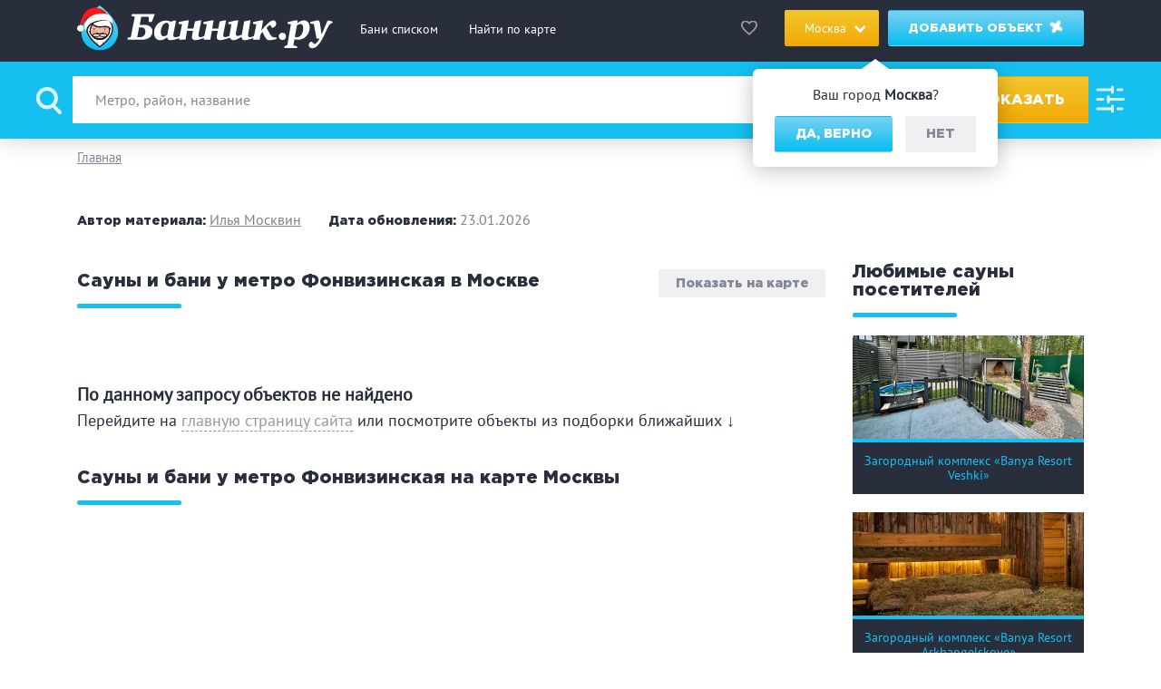

--- FILE ---
content_type: text/html; charset=UTF-8
request_url: https://bannik.ru/msk/catalog/fonvizinskaa-metro
body_size: 28656
content:

<!DOCTYPE html>
<html lang="ru-Ru">
<head>
    <meta charset="UTF-8">
    <meta http-equiv="X-UA-Compatible" content="IE=edge">
    <meta name="viewport" content="width=device-width, initial-scale=1.0">
    <meta name="format-detection" content="telephone=no">
    <link rel="icon" href="/assets/30a660f9/assets/images/favicon.svg" type="image/svg+xml">
    <link rel="apple-touch-icon" sizes="180x180" href="/assets/30a660f9/assets/images/faviconx180.png">
    <link rel="android-touch-icon" sizes="180x180" href="/assets/30a660f9/assets/images/faviconx180.png">
    <link rel="icon" type="image/png" sizes="32x32" href="/assets/30a660f9/assets/images/faviconx32.png">
        <title>Сауны и бани у метро Фонвизинская в Москве – отзывы, фото, цены – Банник.ру</title>
    <script type="application/ld+json">
    {
        "@context" : "https://schema.org",
        "@type": "Organization",
        "name" : "Банник.ру",
        "url" : "https://bannik.ru"
    }
    </script>
    <meta name="title" content="Сауны и бани у метро Фонвизинская в Москве – отзывы, фото, цены – Банник.ру">
<meta name="keywords" content="сауны у метро Фонвизинская в Москве, бани метро у метро Фонвизинская">
<meta name="description" content="Сауны и бани у метро Фонвизинская в Москве с отзывами, адресами на карте и фото на Банник.ру">
<meta property="og:image" content="https://bannik.ru/image/generate?type=category&amp;h1_text=%25D0%25A1%25D0%25B0%25D1%2583%25D0%25BD%25D1%258B%2B%25D0%25B8%2B%25D0%25B1%25D0%25B0%25D0%25BD%25D0%25B8%2B%25D1%2583%2B%25D0%25BC%25D0%25B5%25D1%2582%25D1%2580%25D0%25BE%2B%25D0%25A4%25D0%25BE%25D0%25BD%25D0%25B2%25D0%25B8%25D0%25B7%25D0%25B8%25D0%25BD%25D1%2581%25D0%25BA%25D0%25B0%25D1%258F%2B%25D0%25B2%2B%25D0%259C%25D0%25BE%25D1%2581%25D0%25BA%25D0%25B2%25D0%25B5">
<meta property="og:image:width" content="1200">
<meta property="og:image:height" content="630">
<meta property="vk:image" content="https://bannik.ru/image/generate?type=category&amp;h1_text=%25D0%25A1%25D0%25B0%25D1%2583%25D0%25BD%25D1%258B%2B%25D0%25B8%2B%25D0%25B1%25D0%25B0%25D0%25BD%25D0%25B8%2B%25D1%2583%2B%25D0%25BC%25D0%25B5%25D1%2582%25D1%2580%25D0%25BE%2B%25D0%25A4%25D0%25BE%25D0%25BD%25D0%25B2%25D0%25B8%25D0%25B7%25D0%25B8%25D0%25BD%25D1%2581%25D0%25BA%25D0%25B0%25D1%258F%2B%25D0%25B2%2B%25D0%259C%25D0%25BE%25D1%2581%25D0%25BA%25D0%25B2%25D0%25B5">
<meta property="twitter:image" content="https://bannik.ru/image/generate?type=category&amp;h1_text=%25D0%25A1%25D0%25B0%25D1%2583%25D0%25BD%25D1%258B%2B%25D0%25B8%2B%25D0%25B1%25D0%25B0%25D0%25BD%25D0%25B8%2B%25D1%2583%2B%25D0%25BC%25D0%25B5%25D1%2582%25D1%2580%25D0%25BE%2B%25D0%25A4%25D0%25BE%25D0%25BD%25D0%25B2%25D0%25B8%25D0%25B7%25D0%25B8%25D0%25BD%25D1%2581%25D0%25BA%25D0%25B0%25D1%258F%2B%25D0%25B2%2B%25D0%259C%25D0%25BE%25D1%2581%25D0%25BA%25D0%25B2%25D0%25B5">
<meta property="twitter:title" content="Сауны и бани у метро Фонвизинская в Москве – отзывы, фото, цены – Банник.ру">
<meta property="twitter:description" content="Сауны и бани у метро Фонвизинская в Москве с отзывами, адресами на карте и фото на Банник.ру">
<meta property="twitter:image:width" content="1200">
<meta property="twitter:image:height" content="630">
<meta property="twitter:card" content="summary_large_image">
<meta property="og:title" content="Сауны и бани у метро Фонвизинская в Москве">
<meta property="og:type" content="website">
<meta property="og:url" content="https://bannik.ru/msk/catalog/fonvizinskaa-metro">
<meta name="csrf-param" content="_csrf-frontend">
<meta name="csrf-token" content="RIiPl59igoTFbaFbULX5qWnmuSRpDaRBvvdrZHtrQMAv-t3_0Ti18IwOlDgc4qydWKTAaitBlzX2tDQoMwwH8A==">

<link href="https://bannik.ru/msk/catalog/fonvizinskaa-metro" rel="canonical">
<link href="/assets/30a660f9/main.css?v=1748004877" rel="stylesheet">
<link href="/assets/30a660f9/custom.css?v=1745826672" rel="stylesheet">
<style>.metro__station__line1:before {
    background-color: #E42313;
}
.object__metro__line1 svg .a {
    fill: #E42313;
}
.metro__station__line2:before {
    background-color: #4FB04F;
}
.object__metro__line2 svg .a {
    fill: #4FB04F;
}
.metro__station__line3:before {
    background-color: #0072BA;
}
.object__metro__line3 svg .a {
    fill: #0072BA;
}
.metro__station__line4:before {
    background-color: #1EBCEF;
}
.object__metro__line4 svg .a {
    fill: #1EBCEF;
}
.metro__station__line5:before {
    background-color: #915133;
}
.object__metro__line5 svg .a {
    fill: #915133;
}
.metro__station__line6:before {
    background-color: #F07E24;
}
.object__metro__line6 svg .a {
    fill: #F07E24;
}
.metro__station__line7:before {
    background-color: #943E90;
}
.object__metro__line7 svg .a {
    fill: #943E90;
}
.metro__station__line8:before {
    background-color: #FFCD1C;
}
.object__metro__line8 svg .a {
    fill: #FFCD1C;
}
.metro__station__line9:before {
    background-color: #ADACAC;
}
.object__metro__line9 svg .a {
    fill: #ADACAC;
}
.metro__station__line10:before {
    background-color: #BED12C;
}
.object__metro__line10 svg .a {
    fill: #BED12C;
}
.metro__station__line11:before {
    background-color: #88CDCF;
}
.object__metro__line11 svg .a {
    fill: #88CDCF;
}
.metro__station__line12:before {
    background-color: #BAC8E8;
}
.object__metro__line12 svg .a {
    fill: #BAC8E8;
}
.metro__station__line95:before {
    background-color: #F9BCD1;
}
.object__metro__line95 svg .a {
    fill: #F9BCD1;
}
.metro__station__line96:before {
    background-color: #006DA8;
}
.object__metro__line96 svg .a {
    fill: #006DA8;
}
.metro__station__line97:before {
    background-color: #88CDCF;
}
.object__metro__line97 svg .a {
    fill: #88CDCF;
}
.metro__station__line98:before {
    background-color: #CC0066;
}
.object__metro__line98 svg .a {
    fill: #CC0066;
}
.metro__station__line105:before {
    background-color: #FFB648;
}
.object__metro__line105 svg .a {
    fill: #FFB648;
}
.metro__station__line106:before {
    background-color: #F786FB;
}
.object__metro__line106 svg .a {
    fill: #F786FB;
}
.metro__station__line107:before {
    background-color: #CD4200;
}
.object__metro__line107 svg .a {
    fill: #CD4200;
}
.metro__station__line108:before {
    background-color: #00D17B;
}
.object__metro__line108 svg .a {
    fill: #00D17B;
}
.metro__station__line109:before {
    background-color: #64D135;
}
.object__metro__line109 svg .a {
    fill: #64D135;
}
.metro__station__line111:before {
    background-color: #50C878;
}
.object__metro__line111 svg .a {
    fill: #50C878;
}</style>
<script>const dataMetro = [{"id":835,"text":"Авиамоторная","line":107},{"id":1,"text":"Авиамоторная","line":8},{"id":2,"text":"Автозаводская","line":2},{"id":890,"text":"Академическая","line":111},{"id":3,"text":"Академическая","line":6},{"id":6,"text":"Александровский сад","line":4},{"id":8,"text":"Алексеевская","line":6},{"id":257,"text":"Алма-Атинская","line":2},{"id":9,"text":"Алтуфьево","line":9},{"id":870,"text":"Аминьевская","line":108},{"id":685,"text":"Аминьевская","line":97},{"id":836,"text":"Андроновка","line":107},{"id":525,"text":"Андроновка","line":95},{"id":785,"text":"Аникеевка","line":106},{"id":10,"text":"Аннино","line":9},{"id":856,"text":"Апрелевка","line":108},{"id":5,"text":"Арбатская","line":3},{"id":12,"text":"Аэропорт","line":2},{"id":727,"text":"Аэропорт Внуково","line":8},{"id":13,"text":"Бабушкинская","line":6},{"id":14,"text":"Багратионовская","line":4},{"id":782,"text":"Баковка","line":105},{"id":543,"text":"Балтийская","line":95},{"id":16,"text":"Баррикадная","line":7},{"id":17,"text":"Бауманская","line":3},{"id":773,"text":"Беговая","line":105},{"id":18,"text":"Беговая","line":7},{"id":519,"text":"Белокаменная","line":95},{"id":614,"text":"Беломорская","line":2},{"id":876,"text":"Белорусская","line":108},{"id":19,"text":"Белорусская","line":5},{"id":772,"text":"Белорусский вокзал","line":105},{"id":21,"text":"Беляево","line":6},{"id":765,"text":"Бескудниково","line":105},{"id":22,"text":"Бибирево","line":9},{"id":4,"text":"Библиотека им.Ленина","line":1},{"id":814,"text":"Битца","line":106},{"id":467,"text":"Битцевский Парк","line":12},{"id":187,"text":"Борисово","line":10},{"id":7,"text":"Боровицкая","line":9},{"id":611,"text":"Боровское шоссе","line":8},{"id":24,"text":"Ботанический сад","line":6},{"id":25,"text":"Братиславская","line":10},{"id":169,"text":"Бульвар Адмирала Ушакова","line":12},{"id":170,"text":"Бульвар Дмитрия Донского","line":9},{"id":148,"text":"Бульвар Рокоссовского","line":1},{"id":167,"text":"Бунинская аллея","line":12},{"id":815,"text":"Бутово","line":106},{"id":546,"text":"Бутырская ","line":10},{"id":848,"text":"Быково","line":107},{"id":891,"text":"Вавиловская","line":111},{"id":26,"text":"Варшавская","line":11},{"id":27,"text":"ВДНХ","line":6},{"id":532,"text":"Верхние Котлы","line":95},{"id":598,"text":"Верхние Лихоборы","line":10},{"id":839,"text":"Вешняки","line":107},{"id":28,"text":"Владыкино","line":9},{"id":863,"text":"Внуково","line":108},{"id":760,"text":"Водниково","line":105},{"id":29,"text":"Водный стадион","line":2},{"id":30,"text":"Войковская","line":2},{"id":31,"text":"Волгоградский проспект","line":7},{"id":32,"text":"Волжская","line":10},{"id":790,"text":"Волоколамская","line":106},{"id":182,"text":"Волоколамская","line":3},{"id":165,"text":"Воробьевы горы","line":1},{"id":689,"text":"Воронцовская","line":97},{"id":172,"text":"Выставочная","line":4},{"id":553,"text":"Выставочный центр","line":96},{"id":840,"text":"Выхино","line":107},{"id":33,"text":"Выхино","line":7},{"id":609,"text":"Говорово ","line":8},{"id":796,"text":"Гражданская","line":106},{"id":828,"text":"Грачёвская","line":107},{"id":734,"text":"Давыдково","line":97},{"id":766,"text":"Дегунино","line":105},{"id":468,"text":"Деловой центр","line":95},{"id":807,"text":"Депо","line":106},{"id":34,"text":"Динамо","line":2},{"id":770,"text":"Дмитровская","line":105},{"id":35,"text":"Дмитровская","line":9},{"id":36,"text":"Добрынинская","line":5},{"id":761,"text":"Долгопрудная","line":105},{"id":38,"text":"Домодедовская","line":2},{"id":184,"text":"Достоевская","line":10},{"id":39,"text":"Дубровка","line":95},{"id":852,"text":"Есенинская","line":107},{"id":884,"text":"Железнодорожная","line":108},{"id":465,"text":"Жулебино","line":7},{"id":820,"text":"Зеленоград-Крюково","line":107},{"id":888,"text":"ЗИЛ","line":111},{"id":531,"text":"ЗИЛ","line":95},{"id":540,"text":"Зорге","line":95},{"id":735,"text":"Зюзино","line":97},{"id":186,"text":"Зябликово","line":10},{"id":522,"text":"Измайлово","line":95},{"id":40,"text":"Измайловская","line":3},{"id":849,"text":"Ильинская","line":107},{"id":855,"text":"Ипподром","line":107},{"id":802,"text":"Калитники","line":106},{"id":41,"text":"Калужская","line":6},{"id":42,"text":"Кантемировская","line":2},{"id":44,"text":"Каховская","line":11},{"id":45,"text":"Каширская","line":2},{"id":47,"text":"Киевская","line":5},{"id":50,"text":"Китай-город","line":6},{"id":721,"text":"Кленовый бульвар","line":97},{"id":52,"text":"Кожуховская","line":10},{"id":860,"text":"Кокошкино","line":108},{"id":53,"text":"Коломенская","line":2},{"id":681,"text":"Коммунарка","line":1},{"id":54,"text":"Комсомольская","line":5},{"id":56,"text":"Коньково","line":6},{"id":544,"text":"Коптево","line":95},{"id":841,"text":"Косино","line":107},{"id":675,"text":"Косино","line":98},{"id":508,"text":"Котельники","line":7},{"id":845,"text":"Красково","line":107},{"id":57,"text":"Красногвардейская","line":2},{"id":787,"text":"Красногорская","line":106},{"id":58,"text":"Краснопресненская","line":5},{"id":60,"text":"Красносельская","line":1},{"id":61,"text":"Красные ворота","line":1},{"id":795,"text":"Красный Балтиец","line":106},{"id":813,"text":"Красный строитель","line":106},{"id":851,"text":"Кратово","line":107},{"id":858,"text":"Крёкшино","line":108},{"id":63,"text":"Крестьянская застава","line":10},{"id":64,"text":"Кропоткинская","line":1},{"id":65,"text":"Крылатское","line":3},{"id":889,"text":"Крымская","line":111},{"id":533,"text":"Крымская","line":95},{"id":67,"text":"Кузнецкий мост","line":7},{"id":68,"text":"Кузьминки","line":7},{"id":777,"text":"Кунцево","line":105},{"id":69,"text":"Кунцевская","line":3},{"id":800,"text":"Курская","line":106},{"id":70,"text":"Курская","line":3},{"id":809,"text":"Курьяново","line":106},{"id":878,"text":"Кусково","line":108},{"id":874,"text":"Кутузовская","line":108},{"id":73,"text":"Кутузовская","line":95},{"id":882,"text":"Кучино","line":108},{"id":826,"text":"Левобережная","line":107},{"id":74,"text":"Ленинский проспект","line":6},{"id":464,"text":"Лермонтовский проспект","line":7},{"id":862,"text":"Лесной Городок","line":108},{"id":466,"text":"Лесопарковая","line":12},{"id":722,"text":"Лефортово","line":97},{"id":764,"text":"Лианозово","line":105},{"id":729,"text":"Лианозово","line":10},{"id":830,"text":"Лихоборы","line":107},{"id":545,"text":"Лихоборы","line":95},{"id":757,"text":"Лобня","line":105},{"id":521,"text":"Локомотив","line":95},{"id":556,"text":"Ломоносовский проспект","line":8},{"id":66,"text":"Лубянка","line":1},{"id":535,"text":"Лужники","line":95},{"id":677,"text":"Лухмановская","line":98},{"id":806,"text":"Люблино","line":106},{"id":75,"text":"Люблино","line":10},{"id":846,"text":"Малаховка","line":107},{"id":763,"text":"Марк","line":105},{"id":78,"text":"Марксистская","line":8},{"id":185,"text":"Марьина Роща","line":10},{"id":79,"text":"Марьино","line":10},{"id":871,"text":"Матвеевская","line":108},{"id":80,"text":"Маяковская","line":2},{"id":81,"text":"Медведково","line":6},{"id":179,"text":"Международная","line":4},{"id":83,"text":"Менделеевская","line":9},{"id":868,"text":"Мещерская","line":108},{"id":872,"text":"Минская","line":108},{"id":555,"text":"Минская","line":8},{"id":183,"text":"Митино","line":3},{"id":864,"text":"Мичуринец","line":108},{"id":607,"text":"Мичуринский проспект","line":8},{"id":723,"text":"Мнёвники","line":97},{"id":824,"text":"Молжаниново","line":107},{"id":84,"text":"Молодежная","line":3},{"id":801,"text":"Москва-Товарная","line":106},{"id":810,"text":"Москворечье","line":106},{"id":829,"text":"Моссельмаш","line":107},{"id":181,"text":"Мякинино","line":3},{"id":85,"text":"Нагатинская","line":9},{"id":724,"text":"Нагатинский Затон","line":97},{"id":86,"text":"Нагорная","line":9},{"id":725,"text":"Народное Ополчение","line":97},{"id":784,"text":"Нахабино","line":106},{"id":87,"text":"Нахимовский проспект","line":9},{"id":641,"text":"Некрасовка","line":98},{"id":780,"text":"Немчиновка","line":105},{"id":526,"text":"Нижегородская","line":95},{"id":880,"text":"Никольское","line":108},{"id":687,"text":"Новаторская","line":97},{"id":88,"text":"Новогиреево","line":8},{"id":762,"text":"Новодачная","line":105},{"id":189,"text":"Новокосино","line":8},{"id":89,"text":"Новокузнецкая","line":2},{"id":866,"text":"Новопеределкино","line":108},{"id":612,"text":"Новопеределкино","line":8},{"id":82,"text":"Новослободская","line":5},{"id":527,"text":"Новохохловская","line":95},{"id":23,"text":"Новоясеневская","line":6},{"id":92,"text":"Новые Черемушки","line":6},{"id":783,"text":"Одинцово","line":105},{"id":608,"text":"Озёрная","line":8},{"id":767,"text":"Окружная","line":105},{"id":596,"text":"Окружная","line":95},{"id":691,"text":"Окская","line":98},{"id":94,"text":"Октябрьская","line":5},{"id":95,"text":"Октябрьское поле","line":7},{"id":883,"text":"Ольгино","line":108},{"id":680,"text":"Ольховая ","line":1},{"id":786,"text":"Опалиха","line":106},{"id":96,"text":"Орехово","line":2},{"id":832,"text":"Останкино","line":107},{"id":817,"text":"Остафьево","line":106},{"id":850,"text":"Отдых","line":107},{"id":97,"text":"Отрадное","line":9},{"id":98,"text":"Охотный ряд","line":1},{"id":869,"text":"Очаково","line":108},{"id":101,"text":"Павелецкая","line":5},{"id":788,"text":"Павшино","line":106},{"id":843,"text":"Панки","line":107},{"id":541,"text":"Панфиловская","line":95},{"id":103,"text":"Парк культуры","line":1},{"id":470,"text":"Парк Победы","line":3},{"id":105,"text":"Партизанская","line":3},{"id":885,"text":"Пенягино","line":106},{"id":106,"text":"Первомайская","line":3},{"id":865,"text":"Переделкино","line":108},{"id":808,"text":"Перерва","line":106},{"id":837,"text":"Перово","line":107},{"id":107,"text":"Перово","line":8},{"id":594,"text":"Петровский парк","line":8},{"id":768,"text":"Петровско-разумовская","line":105},{"id":831,"text":"Петровско-Разумовская","line":107},{"id":108,"text":"Петровско-Разумовская","line":9},{"id":805,"text":"Печатники","line":106},{"id":109,"text":"Печатники","line":10},{"id":110,"text":"Пионерская","line":4},{"id":111,"text":"Планерная","line":7},{"id":534,"text":"Площадь Гагарина","line":95},{"id":112,"text":"Площадь Ильича","line":8},{"id":100,"text":"Площадь Революции","line":3},{"id":799,"text":"Площадь трех вокзалов","line":106},{"id":838,"text":"Плющево","line":107},{"id":857,"text":"Победа","line":108},{"id":819,"text":"Подольск","line":106},{"id":823,"text":"Подрезково","line":107},{"id":873,"text":"Поклонная","line":108},{"id":812,"text":"Покровское","line":106},{"id":114,"text":"Полежаевская","line":7},{"id":115,"text":"Полянка","line":9},{"id":116,"text":"Пражская","line":9},{"id":117,"text":"Преображенская площадь","line":1},{"id":679,"text":"Прокшино ","line":1},{"id":62,"text":"Пролетарская","line":7},{"id":118,"text":"Проспект Вернадского","line":1},{"id":120,"text":"Проспект Мира","line":5},{"id":121,"text":"Профсоюзная","line":6},{"id":124,"text":"Пушкинская","line":7},{"id":728,"text":"Пыхтино","line":8},{"id":463,"text":"Пятницкое шоссе","line":3},{"id":778,"text":"Рабочий поселок","line":105},{"id":557,"text":"Раменки","line":8},{"id":854,"text":"Раменское","line":107},{"id":613,"text":"Рассказовка","line":8},{"id":879,"text":"Реутов","line":108},{"id":125,"text":"Речной вокзал","line":2},{"id":798,"text":"Рижская","line":106},{"id":126,"text":"Рижская","line":6},{"id":113,"text":"Римская","line":10},{"id":518,"text":"Ростокино","line":95},{"id":513,"text":"Румянцево","line":1},{"id":127,"text":"Рязанский проспект","line":7},{"id":128,"text":"Савеловская","line":9},{"id":771,"text":"Савеловский вокзал","line":105},{"id":514,"text":"Саларьево","line":1},{"id":881,"text":"Салтыковская","line":108},{"id":859,"text":"Санино","line":108},{"id":129,"text":"Свиблово","line":6},{"id":43,"text":"Севастопольская","line":9},{"id":597,"text":"Селигерская","line":10},{"id":130,"text":"Семеновская","line":3},{"id":37,"text":"Серпуховская","line":9},{"id":779,"text":"Сетунь","line":1},{"id":818,"text":"Силикатная","line":106},{"id":781,"text":"Сколково","line":105},{"id":776,"text":"Славянский бульвар","line":105},{"id":176,"text":"Славянский бульвар","line":3},{"id":131,"text":"Смоленская","line":3},{"id":133,"text":"Сокол","line":2},{"id":523,"text":"Соколиная Гора","line":95},{"id":134,"text":"Сокольники","line":1},{"id":867,"text":"Солнечная","line":108},{"id":610,"text":"Солнцево","line":8},{"id":834,"text":"Сортировочная","line":107},{"id":507,"text":"Спартак","line":7},{"id":135,"text":"Спортивная","line":1},{"id":175,"text":"Сретенский бульвар","line":10},{"id":732,"text":"Стахановская","line":98},{"id":794,"text":"Стрешнево","line":106},{"id":542,"text":"Стрешнево","line":95},{"id":174,"text":"Строгино","line":3},{"id":136,"text":"Студенческая","line":4},{"id":137,"text":"Сухаревская","line":6},{"id":138,"text":"Сходненская","line":7},{"id":822,"text":"Сходня","line":107},{"id":77,"text":"Таганская","line":7},{"id":122,"text":"Тверская","line":2},{"id":99,"text":"Театральная","line":2},{"id":804,"text":"Текстильщики","line":106},{"id":139,"text":"Текстильщики","line":7},{"id":551,"text":"Телецентр","line":96},{"id":140,"text":"Теплый Стан","line":6},{"id":726,"text":"Терехово","line":97},{"id":875,"text":"Тестовская","line":108},{"id":774,"text":"Тестовская","line":105},{"id":512,"text":"Технопарк","line":2},{"id":769,"text":"Тимирязевская","line":105},{"id":141,"text":"Тимирязевская","line":9},{"id":861,"text":"Толстопальцево","line":108},{"id":844,"text":"Томилино","line":107},{"id":91,"text":"Третьяковская","line":8},{"id":791,"text":"Трикотажная","line":106},{"id":505,"text":"Тропарево","line":1},{"id":177,"text":"Трубная","line":10},{"id":142,"text":"Тульская","line":9},{"id":144,"text":"Тургеневская","line":6},{"id":792,"text":"Тушинская","line":106},{"id":145,"text":"Тушинская","line":7},{"id":528,"text":"Угрешская","line":95},{"id":847,"text":"Удельная","line":107},{"id":146,"text":"Улица 1905 года","line":7},{"id":552,"text":"Улица Академика Королёва","line":96},{"id":147,"text":"Улица Академика Янгеля","line":9},{"id":168,"text":"Улица Горчакова","line":12},{"id":676,"text":"Улица Дмитриевского ","line":98},{"id":550,"text":"Улица Милашенкова","line":96},{"id":554,"text":"Улица Сергея Эйзенштейна","line":96},{"id":166,"text":"Улица Скобелевская","line":12},{"id":171,"text":"Улица Старокачаловская","line":12},{"id":149,"text":"Университет","line":1},{"id":842,"text":"Ухтомская","line":107},{"id":853,"text":"Фабричная","line":107},{"id":730,"text":"Физтех","line":10},{"id":678,"text":"Филатов луг","line":1},{"id":150,"text":"Филевский парк","line":4},{"id":151,"text":"Фили","line":4},{"id":821,"text":"Фирсановская","line":107},{"id":547,"text":"Фонвизинская","line":10},{"id":152,"text":"Фрунзенская","line":1},{"id":825,"text":"Химки","line":107},{"id":759,"text":"Хлебниково","line":105},{"id":827,"text":"Ховрино","line":107},{"id":558,"text":"Ховрино","line":2},{"id":539,"text":"Хорошево","line":95},{"id":595,"text":"Хорошевская","line":97},{"id":811,"text":"Царицыно","line":106},{"id":153,"text":"Царицыно","line":2},{"id":154,"text":"Цветной бульвар","line":9},{"id":592,"text":"ЦСКА","line":97},{"id":155,"text":"Черкизовская","line":1},{"id":156,"text":"Чертановская","line":9},{"id":123,"text":"Чеховская","line":9},{"id":143,"text":"Чистые пруды","line":1},{"id":72,"text":"Чкаловская","line":10},{"id":877,"text":"Чухлинка","line":108},{"id":157,"text":"Шаболовская","line":6},{"id":593,"text":"Шелепиха","line":95},{"id":758,"text":"Шереметьевская","line":105},{"id":188,"text":"Шипиловская","line":10},{"id":158,"text":"Шоссе Энтузиастов","line":95},{"id":159,"text":"Щелковская","line":3},{"id":816,"text":"Щербинка","line":106},{"id":793,"text":"Щукинская","line":106},{"id":160,"text":"Щукинская","line":7},{"id":161,"text":"Электрозаводская","line":3},{"id":733,"text":"Юго-Восточная","line":98},{"id":162,"text":"Юго-Западная","line":1},{"id":163,"text":"Южная","line":9},{"id":164,"text":"Ясенево","line":6},{"id":731,"text":"Яхромская","line":10}];
const metroMarkers = {"1":"<svg xmlns=\"http://www.w3.org/2000/svg\" viewBox=\"0 0 12.004 12.004\">\n    <defs>\n        <style>.a {\n                fill: #808080;\n            }\n\n            .b {\n                fill: #fff;\n                stroke: #fff;\n                stroke-width: 0.4px;\n                fill-rule: evenodd;\n            }</style>\n    </defs>\n    <g transform=\"translate(-389 -819.998)\">\n        <path class=\"a\"\n              d=\"M6,0a5.99,5.99,0,0,1,6,5.978A6.246,6.246,0,0,1,6,12,6.246,6.246,0,0,1,0,5.978,5.99,5.99,0,0,1,6,0Z\"\n              transform=\"translate(389 819.998)\"/>\n        <path class=\"b\"\n              d=\"M240700.219,203530.891a4.191,4.191,0,0,0-1.344-.8l-1.281,4.25h-.031l-1.25-4.25a3.869,3.869,0,0,0-1.344.8,3.533,3.533,0,0,0-1.219,3.172,4.486,4.486,0,0,0,.969,2.172h1.844s-1.594-.812-1.906-2a2.747,2.747,0,0,1,.75-3c.219-.2.531-.234.656.141.375,1.266,1.5,4.813,1.5,4.813h.031s1.125-3.547,1.531-4.812c.125-.375.406-.344.625-.141a2.749,2.749,0,0,1,.781,3,4.348,4.348,0,0,1-1.937,2h1.844a5.088,5.088,0,0,0,1-2.172,3.612,3.612,0,0,0-1.219-3.172Z\"\n              transform=\"translate(-240302.625 -202707.438)\"/>\n    </g>\n</svg>","2":"<svg xmlns=\"http://www.w3.org/2000/svg\" viewBox=\"0 0 12 12\">\n    <defs>\n        <style>.a{\n            fill:#808080;\n        }\n        .b{\n            fill:#fff;\n        }</style>\n    </defs>\n    <path class=\"a\" d=\"M6,0a6,6,0,0,1,6,6,6.24,6.24,0,0,1-6,6A6.24,6.24,0,0,1,0,6,6,6,0,0,1,6,0Z\"/>\n    <path class=\"b\" d=\"M7.3,6.13l.64,1.84H7.4v.51h2.91V7.97H9.73L9.7,7.88,7.69,2.8,5.92,5.89,4.16,2.8,2.11,7.97H1.53v.51H4.44V7.97H3.9l.64-1.84L5.92,8.4Z\"/>\n</svg>","3":"<?xml version=\"1.0\" encoding=\"utf-8\"?>\n<!DOCTYPE svg PUBLIC \"-//W3C//DTD SVG 1.1//EN\" \"http://www.w3.org/Graphics/SVG/1.1/DTD/svg11.dtd\">\n<svg version=\"1.1\" id=\"Layer_1\" xmlns=\"http://www.w3.org/2000/svg\" xmlns:xlink=\"http://www.w3.org/1999/xlink\" x=\"0px\" y=\"0px\"\n\t width=\"170px\" height=\"160px\" viewBox=\"0 0 170 160\" enable-background=\"new 0 0 170 160\" xml:space=\"preserve\">\n<linearGradient id=\"SVGID_1_\" gradientUnits=\"userSpaceOnUse\" x1=\"85\" y1=\"159.9805\" x2=\"85\" y2=\"0.02\">\n\t<stop  offset=\"0\" style=\"stop-color:#0E7F4C\"/>\n\t<stop  offset=\"1\" style=\"stop-color:#64C299\"/>\n</linearGradient>\n<path fill-rule=\"evenodd\" clip-rule=\"evenodd\" fill=\"url(#SVGID_1_)\" d=\"M85.182,157.089L0.03,72.666L0.027,0.02l85.155,84.427\n\tL169.973,0.38l-0.015,72.657L85.182,157.089z M61.884,149.863l0.011,10.105H0.027L0.03,88.538L61.884,149.863z M169.97,88.55\n\tl0.003,71.431h-61.869l0.012-10.106L169.97,88.55z\"/>\n</svg>","4":"<svg xmlns=\"http://www.w3.org/2000/svg\" viewBox=\"0 0 12.004 12.004\">\n    <defs>\n        <style>.a {\n                fill: #808080;\n            }\n\n            .b {\n                fill: #fff;\n                stroke: #fff;\n                stroke-width: 0.4px;\n                fill-rule: evenodd;\n            }</style>\n    </defs>\n    <g transform=\"translate(-389 -819.998)\">\n        <path class=\"a\"\n              d=\"M6,0a5.99,5.99,0,0,1,6,5.978A6.246,6.246,0,0,1,6,12,6.246,6.246,0,0,1,0,5.978,5.99,5.99,0,0,1,6,0Z\"\n              transform=\"translate(389 819.998)\"/>\n        <path class=\"b\"\n              d=\"M240700.219,203530.891a4.191,4.191,0,0,0-1.344-.8l-1.281,4.25h-.031l-1.25-4.25a3.869,3.869,0,0,0-1.344.8,3.533,3.533,0,0,0-1.219,3.172,4.486,4.486,0,0,0,.969,2.172h1.844s-1.594-.812-1.906-2a2.747,2.747,0,0,1,.75-3c.219-.2.531-.234.656.141.375,1.266,1.5,4.813,1.5,4.813h.031s1.125-3.547,1.531-4.812c.125-.375.406-.344.625-.141a2.749,2.749,0,0,1,.781,3,4.348,4.348,0,0,1-1.937,2h1.844a5.088,5.088,0,0,0,1-2.172,3.612,3.612,0,0,0-1.219-3.172Z\"\n              transform=\"translate(-240302.625 -202707.438)\"/>\n    </g>\n</svg>","5":"<svg xmlns=\"http://www.w3.org/2000/svg\" viewBox=\"0 0 12.004 12.004\">\n    <defs>\n        <style>.a {\n                fill: #808080;\n            }\n\n            .b {\n                fill: #fff;\n                stroke: #fff;\n                stroke-width: 0.4px;\n                fill-rule: evenodd;\n            }</style>\n    </defs>\n    <g transform=\"translate(-389 -819.998)\">\n        <path class=\"a\"\n              d=\"M6,0a5.99,5.99,0,0,1,6,5.978A6.246,6.246,0,0,1,6,12,6.246,6.246,0,0,1,0,5.978,5.99,5.99,0,0,1,6,0Z\"\n              transform=\"translate(389 819.998)\"/>\n        <path class=\"b\"\n              d=\"M240700.219,203530.891a4.191,4.191,0,0,0-1.344-.8l-1.281,4.25h-.031l-1.25-4.25a3.869,3.869,0,0,0-1.344.8,3.533,3.533,0,0,0-1.219,3.172,4.486,4.486,0,0,0,.969,2.172h1.844s-1.594-.812-1.906-2a2.747,2.747,0,0,1,.75-3c.219-.2.531-.234.656.141.375,1.266,1.5,4.813,1.5,4.813h.031s1.125-3.547,1.531-4.812c.125-.375.406-.344.625-.141a2.749,2.749,0,0,1,.781,3,4.348,4.348,0,0,1-1.937,2h1.844a5.088,5.088,0,0,0,1-2.172,3.612,3.612,0,0,0-1.219-3.172Z\"\n              transform=\"translate(-240302.625 -202707.438)\"/>\n    </g>\n</svg>","6":"<svg xmlns=\"http://www.w3.org/2000/svg\" viewBox=\"0 0 12.004 12.004\">\n    <defs>\n        <style>.a {\n                fill: #808080;\n            }\n\n            .b {\n                fill: #fff;\n                stroke: #fff;\n                stroke-width: 0.4px;\n                fill-rule: evenodd;\n            }</style>\n    </defs>\n    <g transform=\"translate(-389 -819.998)\">\n        <path class=\"a\"\n              d=\"M6,0a5.99,5.99,0,0,1,6,5.978A6.246,6.246,0,0,1,6,12,6.246,6.246,0,0,1,0,5.978,5.99,5.99,0,0,1,6,0Z\"\n              transform=\"translate(389 819.998)\"/>\n        <path class=\"b\"\n              d=\"M240700.219,203530.891a4.191,4.191,0,0,0-1.344-.8l-1.281,4.25h-.031l-1.25-4.25a3.869,3.869,0,0,0-1.344.8,3.533,3.533,0,0,0-1.219,3.172,4.486,4.486,0,0,0,.969,2.172h1.844s-1.594-.812-1.906-2a2.747,2.747,0,0,1,.75-3c.219-.2.531-.234.656.141.375,1.266,1.5,4.813,1.5,4.813h.031s1.125-3.547,1.531-4.812c.125-.375.406-.344.625-.141a2.749,2.749,0,0,1,.781,3,4.348,4.348,0,0,1-1.937,2h1.844a5.088,5.088,0,0,0,1-2.172,3.612,3.612,0,0,0-1.219-3.172Z\"\n              transform=\"translate(-240302.625 -202707.438)\"/>\n    </g>\n</svg>","7":"<svg xmlns=\"http://www.w3.org/2000/svg\" viewBox=\"0 0 12.004 12.004\">\n    <defs>\n        <style>.a {\n                fill: #808080;\n            }\n\n            .b {\n                fill: #fff;\n                stroke: #fff;\n                stroke-width: 0.4px;\n                fill-rule: evenodd;\n            }</style>\n    </defs>\n    <g transform=\"translate(-389 -819.998)\">\n        <path class=\"a\"\n              d=\"M6,0a5.99,5.99,0,0,1,6,5.978A6.246,6.246,0,0,1,6,12,6.246,6.246,0,0,1,0,5.978,5.99,5.99,0,0,1,6,0Z\"\n              transform=\"translate(389 819.998)\"/>\n        <path class=\"b\"\n              d=\"M240700.219,203530.891a4.191,4.191,0,0,0-1.344-.8l-1.281,4.25h-.031l-1.25-4.25a3.869,3.869,0,0,0-1.344.8,3.533,3.533,0,0,0-1.219,3.172,4.486,4.486,0,0,0,.969,2.172h1.844s-1.594-.812-1.906-2a2.747,2.747,0,0,1,.75-3c.219-.2.531-.234.656.141.375,1.266,1.5,4.813,1.5,4.813h.031s1.125-3.547,1.531-4.812c.125-.375.406-.344.625-.141a2.749,2.749,0,0,1,.781,3,4.348,4.348,0,0,1-1.937,2h1.844a5.088,5.088,0,0,0,1-2.172,3.612,3.612,0,0,0-1.219-3.172Z\"\n              transform=\"translate(-240302.625 -202707.438)\"/>\n    </g>\n</svg>","8":"<svg xmlns=\"http://www.w3.org/2000/svg\" viewBox=\"0 0 12.004 12.004\">\n    <defs>\n        <style>.a {\n                fill: #808080;\n            }\n\n            .b {\n                fill: #fff;\n                stroke: #fff;\n                stroke-width: 0.4px;\n                fill-rule: evenodd;\n            }</style>\n    </defs>\n    <g transform=\"translate(-389 -819.998)\">\n        <path class=\"a\"\n              d=\"M6,0a5.99,5.99,0,0,1,6,5.978A6.246,6.246,0,0,1,6,12,6.246,6.246,0,0,1,0,5.978,5.99,5.99,0,0,1,6,0Z\"\n              transform=\"translate(389 819.998)\"/>\n        <path class=\"b\"\n              d=\"M240700.219,203530.891a4.191,4.191,0,0,0-1.344-.8l-1.281,4.25h-.031l-1.25-4.25a3.869,3.869,0,0,0-1.344.8,3.533,3.533,0,0,0-1.219,3.172,4.486,4.486,0,0,0,.969,2.172h1.844s-1.594-.812-1.906-2a2.747,2.747,0,0,1,.75-3c.219-.2.531-.234.656.141.375,1.266,1.5,4.813,1.5,4.813h.031s1.125-3.547,1.531-4.812c.125-.375.406-.344.625-.141a2.749,2.749,0,0,1,.781,3,4.348,4.348,0,0,1-1.937,2h1.844a5.088,5.088,0,0,0,1-2.172,3.612,3.612,0,0,0-1.219-3.172Z\"\n              transform=\"translate(-240302.625 -202707.438)\"/>\n    </g>\n</svg>","9":"<svg xmlns=\"http://www.w3.org/2000/svg\" viewBox=\"0 0 12.004 12.004\">\n    <defs>\n        <style>.a {\n                fill: #808080;\n            }\n\n            .b {\n                fill: #fff;\n                stroke: #fff;\n                stroke-width: 0.4px;\n                fill-rule: evenodd;\n            }</style>\n    </defs>\n    <g transform=\"translate(-389 -819.998)\">\n        <path class=\"a\"\n              d=\"M6,0a5.99,5.99,0,0,1,6,5.978A6.246,6.246,0,0,1,6,12,6.246,6.246,0,0,1,0,5.978,5.99,5.99,0,0,1,6,0Z\"\n              transform=\"translate(389 819.998)\"/>\n        <path class=\"b\"\n              d=\"M240700.219,203530.891a4.191,4.191,0,0,0-1.344-.8l-1.281,4.25h-.031l-1.25-4.25a3.869,3.869,0,0,0-1.344.8,3.533,3.533,0,0,0-1.219,3.172,4.486,4.486,0,0,0,.969,2.172h1.844s-1.594-.812-1.906-2a2.747,2.747,0,0,1,.75-3c.219-.2.531-.234.656.141.375,1.266,1.5,4.813,1.5,4.813h.031s1.125-3.547,1.531-4.812c.125-.375.406-.344.625-.141a2.749,2.749,0,0,1,.781,3,4.348,4.348,0,0,1-1.937,2h1.844a5.088,5.088,0,0,0,1-2.172,3.612,3.612,0,0,0-1.219-3.172Z\"\n              transform=\"translate(-240302.625 -202707.438)\"/>\n    </g>\n</svg>","10":"<svg xmlns=\"http://www.w3.org/2000/svg\" viewBox=\"0 0 12.004 12.004\">\n    <defs>\n        <style>.a {\n                fill: #808080;\n            }\n\n            .b {\n                fill: #fff;\n                stroke: #fff;\n                stroke-width: 0.4px;\n                fill-rule: evenodd;\n            }</style>\n    </defs>\n    <g transform=\"translate(-389 -819.998)\">\n        <path class=\"a\"\n              d=\"M6,0a5.99,5.99,0,0,1,6,5.978A6.246,6.246,0,0,1,6,12,6.246,6.246,0,0,1,0,5.978,5.99,5.99,0,0,1,6,0Z\"\n              transform=\"translate(389 819.998)\"/>\n        <path class=\"b\"\n              d=\"M240700.219,203530.891a4.191,4.191,0,0,0-1.344-.8l-1.281,4.25h-.031l-1.25-4.25a3.869,3.869,0,0,0-1.344.8,3.533,3.533,0,0,0-1.219,3.172,4.486,4.486,0,0,0,.969,2.172h1.844s-1.594-.812-1.906-2a2.747,2.747,0,0,1,.75-3c.219-.2.531-.234.656.141.375,1.266,1.5,4.813,1.5,4.813h.031s1.125-3.547,1.531-4.812c.125-.375.406-.344.625-.141a2.749,2.749,0,0,1,.781,3,4.348,4.348,0,0,1-1.937,2h1.844a5.088,5.088,0,0,0,1-2.172,3.612,3.612,0,0,0-1.219-3.172Z\"\n              transform=\"translate(-240302.625 -202707.438)\"/>\n    </g>\n</svg>","11":"<svg xmlns=\"http://www.w3.org/2000/svg\" viewBox=\"0 0 12.004 12.004\">\n    <defs>\n        <style>.a {\n                fill: #808080;\n            }\n\n            .b {\n                fill: #fff;\n                stroke: #fff;\n                stroke-width: 0.4px;\n                fill-rule: evenodd;\n            }</style>\n    </defs>\n    <g transform=\"translate(-389 -819.998)\">\n        <path class=\"a\"\n              d=\"M6,0a5.99,5.99,0,0,1,6,5.978A6.246,6.246,0,0,1,6,12,6.246,6.246,0,0,1,0,5.978,5.99,5.99,0,0,1,6,0Z\"\n              transform=\"translate(389 819.998)\"/>\n        <path class=\"b\"\n              d=\"M240700.219,203530.891a4.191,4.191,0,0,0-1.344-.8l-1.281,4.25h-.031l-1.25-4.25a3.869,3.869,0,0,0-1.344.8,3.533,3.533,0,0,0-1.219,3.172,4.486,4.486,0,0,0,.969,2.172h1.844s-1.594-.812-1.906-2a2.747,2.747,0,0,1,.75-3c.219-.2.531-.234.656.141.375,1.266,1.5,4.813,1.5,4.813h.031s1.125-3.547,1.531-4.812c.125-.375.406-.344.625-.141a2.749,2.749,0,0,1,.781,3,4.348,4.348,0,0,1-1.937,2h1.844a5.088,5.088,0,0,0,1-2.172,3.612,3.612,0,0,0-1.219-3.172Z\"\n              transform=\"translate(-240302.625 -202707.438)\"/>\n    </g>\n</svg>","12":"<svg xmlns=\"http://www.w3.org/2000/svg\" viewBox=\"0 0 12.004 12.004\">\n    <defs>\n        <style>.a {\n                fill: #808080;\n            }\n\n            .b {\n                fill: #fff;\n                stroke: #fff;\n                stroke-width: 0.4px;\n                fill-rule: evenodd;\n            }</style>\n    </defs>\n    <g transform=\"translate(-389 -819.998)\">\n        <path class=\"a\"\n              d=\"M6,0a5.99,5.99,0,0,1,6,5.978A6.246,6.246,0,0,1,6,12,6.246,6.246,0,0,1,0,5.978,5.99,5.99,0,0,1,6,0Z\"\n              transform=\"translate(389 819.998)\"/>\n        <path class=\"b\"\n              d=\"M240700.219,203530.891a4.191,4.191,0,0,0-1.344-.8l-1.281,4.25h-.031l-1.25-4.25a3.869,3.869,0,0,0-1.344.8,3.533,3.533,0,0,0-1.219,3.172,4.486,4.486,0,0,0,.969,2.172h1.844s-1.594-.812-1.906-2a2.747,2.747,0,0,1,.75-3c.219-.2.531-.234.656.141.375,1.266,1.5,4.813,1.5,4.813h.031s1.125-3.547,1.531-4.812c.125-.375.406-.344.625-.141a2.749,2.749,0,0,1,.781,3,4.348,4.348,0,0,1-1.937,2h1.844a5.088,5.088,0,0,0,1-2.172,3.612,3.612,0,0,0-1.219-3.172Z\"\n              transform=\"translate(-240302.625 -202707.438)\"/>\n    </g>\n</svg>","13":"<svg xmlns=\"http://www.w3.org/2000/svg\" viewBox=\"0 0 12.004 12.004\">\n    <defs>\n        <style>.a {\n                fill: #808080;\n            }\n\n            .b {\n                fill: #fff;\n                stroke: #fff;\n                stroke-width: 0.4px;\n                fill-rule: evenodd;\n            }</style>\n    </defs>\n    <g transform=\"translate(-389 -819.998)\">\n        <path class=\"a\"\n              d=\"M6,0a5.99,5.99,0,0,1,6,5.978A6.246,6.246,0,0,1,6,12,6.246,6.246,0,0,1,0,5.978,5.99,5.99,0,0,1,6,0Z\"\n              transform=\"translate(389 819.998)\"/>\n        <path class=\"b\"\n              d=\"M240700.219,203530.891a4.191,4.191,0,0,0-1.344-.8l-1.281,4.25h-.031l-1.25-4.25a3.869,3.869,0,0,0-1.344.8,3.533,3.533,0,0,0-1.219,3.172,4.486,4.486,0,0,0,.969,2.172h1.844s-1.594-.812-1.906-2a2.747,2.747,0,0,1,.75-3c.219-.2.531-.234.656.141.375,1.266,1.5,4.813,1.5,4.813h.031s1.125-3.547,1.531-4.812c.125-.375.406-.344.625-.141a2.749,2.749,0,0,1,.781,3,4.348,4.348,0,0,1-1.937,2h1.844a5.088,5.088,0,0,0,1-2.172,3.612,3.612,0,0,0-1.219-3.172Z\"\n              transform=\"translate(-240302.625 -202707.438)\"/>\n    </g>\n</svg>","14":"<svg xmlns=\"http://www.w3.org/2000/svg\" viewBox=\"0 0 12.004 12.004\">\n    <defs>\n        <style>.a {\n                fill: #808080;\n            }\n\n            .b {\n                fill: #fff;\n                stroke: #fff;\n                stroke-width: 0.4px;\n                fill-rule: evenodd;\n            }</style>\n    </defs>\n    <g transform=\"translate(-389 -819.998)\">\n        <path class=\"a\"\n              d=\"M6,0a5.99,5.99,0,0,1,6,5.978A6.246,6.246,0,0,1,6,12,6.246,6.246,0,0,1,0,5.978,5.99,5.99,0,0,1,6,0Z\"\n              transform=\"translate(389 819.998)\"/>\n        <path class=\"b\"\n              d=\"M240700.219,203530.891a4.191,4.191,0,0,0-1.344-.8l-1.281,4.25h-.031l-1.25-4.25a3.869,3.869,0,0,0-1.344.8,3.533,3.533,0,0,0-1.219,3.172,4.486,4.486,0,0,0,.969,2.172h1.844s-1.594-.812-1.906-2a2.747,2.747,0,0,1,.75-3c.219-.2.531-.234.656.141.375,1.266,1.5,4.813,1.5,4.813h.031s1.125-3.547,1.531-4.812c.125-.375.406-.344.625-.141a2.749,2.749,0,0,1,.781,3,4.348,4.348,0,0,1-1.937,2h1.844a5.088,5.088,0,0,0,1-2.172,3.612,3.612,0,0,0-1.219-3.172Z\"\n              transform=\"translate(-240302.625 -202707.438)\"/>\n    </g>\n</svg>","15":"<svg xmlns=\"http://www.w3.org/2000/svg\" viewBox=\"0 0 12.004 12.004\">\n    <defs>\n        <style>.a {\n                fill: #808080;\n            }\n\n            .b {\n                fill: #fff;\n                stroke: #fff;\n                stroke-width: 0.4px;\n                fill-rule: evenodd;\n            }</style>\n    </defs>\n    <g transform=\"translate(-389 -819.998)\">\n        <path class=\"a\"\n              d=\"M6,0a5.99,5.99,0,0,1,6,5.978A6.246,6.246,0,0,1,6,12,6.246,6.246,0,0,1,0,5.978,5.99,5.99,0,0,1,6,0Z\"\n              transform=\"translate(389 819.998)\"/>\n        <path class=\"b\"\n              d=\"M240700.219,203530.891a4.191,4.191,0,0,0-1.344-.8l-1.281,4.25h-.031l-1.25-4.25a3.869,3.869,0,0,0-1.344.8,3.533,3.533,0,0,0-1.219,3.172,4.486,4.486,0,0,0,.969,2.172h1.844s-1.594-.812-1.906-2a2.747,2.747,0,0,1,.75-3c.219-.2.531-.234.656.141.375,1.266,1.5,4.813,1.5,4.813h.031s1.125-3.547,1.531-4.812c.125-.375.406-.344.625-.141a2.749,2.749,0,0,1,.781,3,4.348,4.348,0,0,1-1.937,2h1.844a5.088,5.088,0,0,0,1-2.172,3.612,3.612,0,0,0-1.219-3.172Z\"\n              transform=\"translate(-240302.625 -202707.438)\"/>\n    </g>\n</svg>","16":"<svg xmlns=\"http://www.w3.org/2000/svg\" viewBox=\"0 0 12.004 12.004\">\n    <defs>\n        <style>.a {\n                fill: #808080;\n            }\n\n            .b {\n                fill: #fff;\n                stroke: #fff;\n                stroke-width: 0.4px;\n                fill-rule: evenodd;\n            }</style>\n    </defs>\n    <g transform=\"translate(-389 -819.998)\">\n        <path class=\"a\"\n              d=\"M6,0a5.99,5.99,0,0,1,6,5.978A6.246,6.246,0,0,1,6,12,6.246,6.246,0,0,1,0,5.978,5.99,5.99,0,0,1,6,0Z\"\n              transform=\"translate(389 819.998)\"/>\n        <path class=\"b\"\n              d=\"M240700.219,203530.891a4.191,4.191,0,0,0-1.344-.8l-1.281,4.25h-.031l-1.25-4.25a3.869,3.869,0,0,0-1.344.8,3.533,3.533,0,0,0-1.219,3.172,4.486,4.486,0,0,0,.969,2.172h1.844s-1.594-.812-1.906-2a2.747,2.747,0,0,1,.75-3c.219-.2.531-.234.656.141.375,1.266,1.5,4.813,1.5,4.813h.031s1.125-3.547,1.531-4.812c.125-.375.406-.344.625-.141a2.749,2.749,0,0,1,.781,3,4.348,4.348,0,0,1-1.937,2h1.844a5.088,5.088,0,0,0,1-2.172,3.612,3.612,0,0,0-1.219-3.172Z\"\n              transform=\"translate(-240302.625 -202707.438)\"/>\n    </g>\n</svg>","17":"<svg xmlns=\"http://www.w3.org/2000/svg\" viewBox=\"0 0 12.004 12.004\">\n    <defs>\n        <style>.a {\n                fill: #808080;\n            }\n\n            .b {\n                fill: #fff;\n                stroke: #fff;\n                stroke-width: 0.4px;\n                fill-rule: evenodd;\n            }</style>\n    </defs>\n    <g transform=\"translate(-389 -819.998)\">\n        <path class=\"a\"\n              d=\"M6,0a5.99,5.99,0,0,1,6,5.978A6.246,6.246,0,0,1,6,12,6.246,6.246,0,0,1,0,5.978,5.99,5.99,0,0,1,6,0Z\"\n              transform=\"translate(389 819.998)\"/>\n        <path class=\"b\"\n              d=\"M240700.219,203530.891a4.191,4.191,0,0,0-1.344-.8l-1.281,4.25h-.031l-1.25-4.25a3.869,3.869,0,0,0-1.344.8,3.533,3.533,0,0,0-1.219,3.172,4.486,4.486,0,0,0,.969,2.172h1.844s-1.594-.812-1.906-2a2.747,2.747,0,0,1,.75-3c.219-.2.531-.234.656.141.375,1.266,1.5,4.813,1.5,4.813h.031s1.125-3.547,1.531-4.812c.125-.375.406-.344.625-.141a2.749,2.749,0,0,1,.781,3,4.348,4.348,0,0,1-1.937,2h1.844a5.088,5.088,0,0,0,1-2.172,3.612,3.612,0,0,0-1.219-3.172Z\"\n              transform=\"translate(-240302.625 -202707.438)\"/>\n    </g>\n</svg>","18":"<svg xmlns=\"http://www.w3.org/2000/svg\" viewBox=\"0 0 12.004 12.004\">\n    <defs>\n        <style>.a {\n                fill: #808080;\n            }\n\n            .b {\n                fill: #fff;\n                stroke: #fff;\n                stroke-width: 0.4px;\n                fill-rule: evenodd;\n            }</style>\n    </defs>\n    <g transform=\"translate(-389 -819.998)\">\n        <path class=\"a\"\n              d=\"M6,0a5.99,5.99,0,0,1,6,5.978A6.246,6.246,0,0,1,6,12,6.246,6.246,0,0,1,0,5.978,5.99,5.99,0,0,1,6,0Z\"\n              transform=\"translate(389 819.998)\"/>\n        <path class=\"b\"\n              d=\"M240700.219,203530.891a4.191,4.191,0,0,0-1.344-.8l-1.281,4.25h-.031l-1.25-4.25a3.869,3.869,0,0,0-1.344.8,3.533,3.533,0,0,0-1.219,3.172,4.486,4.486,0,0,0,.969,2.172h1.844s-1.594-.812-1.906-2a2.747,2.747,0,0,1,.75-3c.219-.2.531-.234.656.141.375,1.266,1.5,4.813,1.5,4.813h.031s1.125-3.547,1.531-4.812c.125-.375.406-.344.625-.141a2.749,2.749,0,0,1,.781,3,4.348,4.348,0,0,1-1.937,2h1.844a5.088,5.088,0,0,0,1-2.172,3.612,3.612,0,0,0-1.219-3.172Z\"\n              transform=\"translate(-240302.625 -202707.438)\"/>\n    </g>\n</svg>","19":"<svg xmlns=\"http://www.w3.org/2000/svg\" viewBox=\"0 0 12.004 12.004\">\n    <defs>\n        <style>.a {\n                fill: #808080;\n            }\n\n            .b {\n                fill: #fff;\n                stroke: #fff;\n                stroke-width: 0.4px;\n                fill-rule: evenodd;\n            }</style>\n    </defs>\n    <g transform=\"translate(-389 -819.998)\">\n        <path class=\"a\"\n              d=\"M6,0a5.99,5.99,0,0,1,6,5.978A6.246,6.246,0,0,1,6,12,6.246,6.246,0,0,1,0,5.978,5.99,5.99,0,0,1,6,0Z\"\n              transform=\"translate(389 819.998)\"/>\n        <path class=\"b\"\n              d=\"M240700.219,203530.891a4.191,4.191,0,0,0-1.344-.8l-1.281,4.25h-.031l-1.25-4.25a3.869,3.869,0,0,0-1.344.8,3.533,3.533,0,0,0-1.219,3.172,4.486,4.486,0,0,0,.969,2.172h1.844s-1.594-.812-1.906-2a2.747,2.747,0,0,1,.75-3c.219-.2.531-.234.656.141.375,1.266,1.5,4.813,1.5,4.813h.031s1.125-3.547,1.531-4.812c.125-.375.406-.344.625-.141a2.749,2.749,0,0,1,.781,3,4.348,4.348,0,0,1-1.937,2h1.844a5.088,5.088,0,0,0,1-2.172,3.612,3.612,0,0,0-1.219-3.172Z\"\n              transform=\"translate(-240302.625 -202707.438)\"/>\n    </g>\n</svg>","20":"<svg xmlns=\"http://www.w3.org/2000/svg\" viewBox=\"0 0 12.004 12.004\">\n    <defs>\n        <style>.a {\n                fill: #808080;\n            }\n\n            .b {\n                fill: #fff;\n                stroke: #fff;\n                stroke-width: 0.4px;\n                fill-rule: evenodd;\n            }</style>\n    </defs>\n    <g transform=\"translate(-389 -819.998)\">\n        <path class=\"a\"\n              d=\"M6,0a5.99,5.99,0,0,1,6,5.978A6.246,6.246,0,0,1,6,12,6.246,6.246,0,0,1,0,5.978,5.99,5.99,0,0,1,6,0Z\"\n              transform=\"translate(389 819.998)\"/>\n        <path class=\"b\"\n              d=\"M240700.219,203530.891a4.191,4.191,0,0,0-1.344-.8l-1.281,4.25h-.031l-1.25-4.25a3.869,3.869,0,0,0-1.344.8,3.533,3.533,0,0,0-1.219,3.172,4.486,4.486,0,0,0,.969,2.172h1.844s-1.594-.812-1.906-2a2.747,2.747,0,0,1,.75-3c.219-.2.531-.234.656.141.375,1.266,1.5,4.813,1.5,4.813h.031s1.125-3.547,1.531-4.812c.125-.375.406-.344.625-.141a2.749,2.749,0,0,1,.781,3,4.348,4.348,0,0,1-1.937,2h1.844a5.088,5.088,0,0,0,1-2.172,3.612,3.612,0,0,0-1.219-3.172Z\"\n              transform=\"translate(-240302.625 -202707.438)\"/>\n    </g>\n</svg>","21":"<svg xmlns=\"http://www.w3.org/2000/svg\" viewBox=\"0 0 12.004 12.004\">\n    <defs>\n        <style>.a {\n                fill: #808080;\n            }\n\n            .b {\n                fill: #fff;\n                stroke: #fff;\n                stroke-width: 0.4px;\n                fill-rule: evenodd;\n            }</style>\n    </defs>\n    <g transform=\"translate(-389 -819.998)\">\n        <path class=\"a\"\n              d=\"M6,0a5.99,5.99,0,0,1,6,5.978A6.246,6.246,0,0,1,6,12,6.246,6.246,0,0,1,0,5.978,5.99,5.99,0,0,1,6,0Z\"\n              transform=\"translate(389 819.998)\"/>\n        <path class=\"b\"\n              d=\"M240700.219,203530.891a4.191,4.191,0,0,0-1.344-.8l-1.281,4.25h-.031l-1.25-4.25a3.869,3.869,0,0,0-1.344.8,3.533,3.533,0,0,0-1.219,3.172,4.486,4.486,0,0,0,.969,2.172h1.844s-1.594-.812-1.906-2a2.747,2.747,0,0,1,.75-3c.219-.2.531-.234.656.141.375,1.266,1.5,4.813,1.5,4.813h.031s1.125-3.547,1.531-4.812c.125-.375.406-.344.625-.141a2.749,2.749,0,0,1,.781,3,4.348,4.348,0,0,1-1.937,2h1.844a5.088,5.088,0,0,0,1-2.172,3.612,3.612,0,0,0-1.219-3.172Z\"\n              transform=\"translate(-240302.625 -202707.438)\"/>\n    </g>\n</svg>","22":"<svg xmlns=\"http://www.w3.org/2000/svg\" viewBox=\"0 0 12.004 12.004\">\n    <defs>\n        <style>.a {\n                fill: #808080;\n            }\n\n            .b {\n                fill: #fff;\n                stroke: #fff;\n                stroke-width: 0.4px;\n                fill-rule: evenodd;\n            }</style>\n    </defs>\n    <g transform=\"translate(-389 -819.998)\">\n        <path class=\"a\"\n              d=\"M6,0a5.99,5.99,0,0,1,6,5.978A6.246,6.246,0,0,1,6,12,6.246,6.246,0,0,1,0,5.978,5.99,5.99,0,0,1,6,0Z\"\n              transform=\"translate(389 819.998)\"/>\n        <path class=\"b\"\n              d=\"M240700.219,203530.891a4.191,4.191,0,0,0-1.344-.8l-1.281,4.25h-.031l-1.25-4.25a3.869,3.869,0,0,0-1.344.8,3.533,3.533,0,0,0-1.219,3.172,4.486,4.486,0,0,0,.969,2.172h1.844s-1.594-.812-1.906-2a2.747,2.747,0,0,1,.75-3c.219-.2.531-.234.656.141.375,1.266,1.5,4.813,1.5,4.813h.031s1.125-3.547,1.531-4.812c.125-.375.406-.344.625-.141a2.749,2.749,0,0,1,.781,3,4.348,4.348,0,0,1-1.937,2h1.844a5.088,5.088,0,0,0,1-2.172,3.612,3.612,0,0,0-1.219-3.172Z\"\n              transform=\"translate(-240302.625 -202707.438)\"/>\n    </g>\n</svg>","23":"<svg xmlns=\"http://www.w3.org/2000/svg\" viewBox=\"0 0 12.004 12.004\">\n    <defs>\n        <style>.a {\n                fill: #808080;\n            }\n\n            .b {\n                fill: #fff;\n                stroke: #fff;\n                stroke-width: 0.4px;\n                fill-rule: evenodd;\n            }</style>\n    </defs>\n    <g transform=\"translate(-389 -819.998)\">\n        <path class=\"a\"\n              d=\"M6,0a5.99,5.99,0,0,1,6,5.978A6.246,6.246,0,0,1,6,12,6.246,6.246,0,0,1,0,5.978,5.99,5.99,0,0,1,6,0Z\"\n              transform=\"translate(389 819.998)\"/>\n        <path class=\"b\"\n              d=\"M240700.219,203530.891a4.191,4.191,0,0,0-1.344-.8l-1.281,4.25h-.031l-1.25-4.25a3.869,3.869,0,0,0-1.344.8,3.533,3.533,0,0,0-1.219,3.172,4.486,4.486,0,0,0,.969,2.172h1.844s-1.594-.812-1.906-2a2.747,2.747,0,0,1,.75-3c.219-.2.531-.234.656.141.375,1.266,1.5,4.813,1.5,4.813h.031s1.125-3.547,1.531-4.812c.125-.375.406-.344.625-.141a2.749,2.749,0,0,1,.781,3,4.348,4.348,0,0,1-1.937,2h1.844a5.088,5.088,0,0,0,1-2.172,3.612,3.612,0,0,0-1.219-3.172Z\"\n              transform=\"translate(-240302.625 -202707.438)\"/>\n    </g>\n</svg>","24":"<svg xmlns=\"http://www.w3.org/2000/svg\" viewBox=\"0 0 12.004 12.004\">\n    <defs>\n        <style>.a {\n                fill: #808080;\n            }\n\n            .b {\n                fill: #fff;\n                stroke: #fff;\n                stroke-width: 0.4px;\n                fill-rule: evenodd;\n            }</style>\n    </defs>\n    <g transform=\"translate(-389 -819.998)\">\n        <path class=\"a\"\n              d=\"M6,0a5.99,5.99,0,0,1,6,5.978A6.246,6.246,0,0,1,6,12,6.246,6.246,0,0,1,0,5.978,5.99,5.99,0,0,1,6,0Z\"\n              transform=\"translate(389 819.998)\"/>\n        <path class=\"b\"\n              d=\"M240700.219,203530.891a4.191,4.191,0,0,0-1.344-.8l-1.281,4.25h-.031l-1.25-4.25a3.869,3.869,0,0,0-1.344.8,3.533,3.533,0,0,0-1.219,3.172,4.486,4.486,0,0,0,.969,2.172h1.844s-1.594-.812-1.906-2a2.747,2.747,0,0,1,.75-3c.219-.2.531-.234.656.141.375,1.266,1.5,4.813,1.5,4.813h.031s1.125-3.547,1.531-4.812c.125-.375.406-.344.625-.141a2.749,2.749,0,0,1,.781,3,4.348,4.348,0,0,1-1.937,2h1.844a5.088,5.088,0,0,0,1-2.172,3.612,3.612,0,0,0-1.219-3.172Z\"\n              transform=\"translate(-240302.625 -202707.438)\"/>\n    </g>\n</svg>","25":"<svg xmlns=\"http://www.w3.org/2000/svg\" viewBox=\"0 0 12.004 12.004\">\n    <defs>\n        <style>.a {\n                fill: #808080;\n            }\n\n            .b {\n                fill: #fff;\n                stroke: #fff;\n                stroke-width: 0.4px;\n                fill-rule: evenodd;\n            }</style>\n    </defs>\n    <g transform=\"translate(-389 -819.998)\">\n        <path class=\"a\"\n              d=\"M6,0a5.99,5.99,0,0,1,6,5.978A6.246,6.246,0,0,1,6,12,6.246,6.246,0,0,1,0,5.978,5.99,5.99,0,0,1,6,0Z\"\n              transform=\"translate(389 819.998)\"/>\n        <path class=\"b\"\n              d=\"M240700.219,203530.891a4.191,4.191,0,0,0-1.344-.8l-1.281,4.25h-.031l-1.25-4.25a3.869,3.869,0,0,0-1.344.8,3.533,3.533,0,0,0-1.219,3.172,4.486,4.486,0,0,0,.969,2.172h1.844s-1.594-.812-1.906-2a2.747,2.747,0,0,1,.75-3c.219-.2.531-.234.656.141.375,1.266,1.5,4.813,1.5,4.813h.031s1.125-3.547,1.531-4.812c.125-.375.406-.344.625-.141a2.749,2.749,0,0,1,.781,3,4.348,4.348,0,0,1-1.937,2h1.844a5.088,5.088,0,0,0,1-2.172,3.612,3.612,0,0,0-1.219-3.172Z\"\n              transform=\"translate(-240302.625 -202707.438)\"/>\n    </g>\n</svg>","26":"<svg xmlns=\"http://www.w3.org/2000/svg\" viewBox=\"0 0 12.004 12.004\">\n    <defs>\n        <style>.a {\n                fill: #808080;\n            }\n\n            .b {\n                fill: #fff;\n                stroke: #fff;\n                stroke-width: 0.4px;\n                fill-rule: evenodd;\n            }</style>\n    </defs>\n    <g transform=\"translate(-389 -819.998)\">\n        <path class=\"a\"\n              d=\"M6,0a5.99,5.99,0,0,1,6,5.978A6.246,6.246,0,0,1,6,12,6.246,6.246,0,0,1,0,5.978,5.99,5.99,0,0,1,6,0Z\"\n              transform=\"translate(389 819.998)\"/>\n        <path class=\"b\"\n              d=\"M240700.219,203530.891a4.191,4.191,0,0,0-1.344-.8l-1.281,4.25h-.031l-1.25-4.25a3.869,3.869,0,0,0-1.344.8,3.533,3.533,0,0,0-1.219,3.172,4.486,4.486,0,0,0,.969,2.172h1.844s-1.594-.812-1.906-2a2.747,2.747,0,0,1,.75-3c.219-.2.531-.234.656.141.375,1.266,1.5,4.813,1.5,4.813h.031s1.125-3.547,1.531-4.812c.125-.375.406-.344.625-.141a2.749,2.749,0,0,1,.781,3,4.348,4.348,0,0,1-1.937,2h1.844a5.088,5.088,0,0,0,1-2.172,3.612,3.612,0,0,0-1.219-3.172Z\"\n              transform=\"translate(-240302.625 -202707.438)\"/>\n    </g>\n</svg>","27":"<svg xmlns=\"http://www.w3.org/2000/svg\" viewBox=\"0 0 12.004 12.004\">\n    <defs>\n        <style>.a {\n                fill: #808080;\n            }\n\n            .b {\n                fill: #fff;\n                stroke: #fff;\n                stroke-width: 0.4px;\n                fill-rule: evenodd;\n            }</style>\n    </defs>\n    <g transform=\"translate(-389 -819.998)\">\n        <path class=\"a\"\n              d=\"M6,0a5.99,5.99,0,0,1,6,5.978A6.246,6.246,0,0,1,6,12,6.246,6.246,0,0,1,0,5.978,5.99,5.99,0,0,1,6,0Z\"\n              transform=\"translate(389 819.998)\"/>\n        <path class=\"b\"\n              d=\"M240700.219,203530.891a4.191,4.191,0,0,0-1.344-.8l-1.281,4.25h-.031l-1.25-4.25a3.869,3.869,0,0,0-1.344.8,3.533,3.533,0,0,0-1.219,3.172,4.486,4.486,0,0,0,.969,2.172h1.844s-1.594-.812-1.906-2a2.747,2.747,0,0,1,.75-3c.219-.2.531-.234.656.141.375,1.266,1.5,4.813,1.5,4.813h.031s1.125-3.547,1.531-4.812c.125-.375.406-.344.625-.141a2.749,2.749,0,0,1,.781,3,4.348,4.348,0,0,1-1.937,2h1.844a5.088,5.088,0,0,0,1-2.172,3.612,3.612,0,0,0-1.219-3.172Z\"\n              transform=\"translate(-240302.625 -202707.438)\"/>\n    </g>\n</svg>","28":"<svg xmlns=\"http://www.w3.org/2000/svg\" viewBox=\"0 0 12.004 12.004\">\n    <defs>\n        <style>.a {\n                fill: #808080;\n            }\n\n            .b {\n                fill: #fff;\n                stroke: #fff;\n                stroke-width: 0.4px;\n                fill-rule: evenodd;\n            }</style>\n    </defs>\n    <g transform=\"translate(-389 -819.998)\">\n        <path class=\"a\"\n              d=\"M6,0a5.99,5.99,0,0,1,6,5.978A6.246,6.246,0,0,1,6,12,6.246,6.246,0,0,1,0,5.978,5.99,5.99,0,0,1,6,0Z\"\n              transform=\"translate(389 819.998)\"/>\n        <path class=\"b\"\n              d=\"M240700.219,203530.891a4.191,4.191,0,0,0-1.344-.8l-1.281,4.25h-.031l-1.25-4.25a3.869,3.869,0,0,0-1.344.8,3.533,3.533,0,0,0-1.219,3.172,4.486,4.486,0,0,0,.969,2.172h1.844s-1.594-.812-1.906-2a2.747,2.747,0,0,1,.75-3c.219-.2.531-.234.656.141.375,1.266,1.5,4.813,1.5,4.813h.031s1.125-3.547,1.531-4.812c.125-.375.406-.344.625-.141a2.749,2.749,0,0,1,.781,3,4.348,4.348,0,0,1-1.937,2h1.844a5.088,5.088,0,0,0,1-2.172,3.612,3.612,0,0,0-1.219-3.172Z\"\n              transform=\"translate(-240302.625 -202707.438)\"/>\n    </g>\n</svg>","29":"<svg xmlns=\"http://www.w3.org/2000/svg\" viewBox=\"0 0 12.004 12.004\">\n    <defs>\n        <style>.a {\n                fill: #808080;\n            }\n\n            .b {\n                fill: #fff;\n                stroke: #fff;\n                stroke-width: 0.4px;\n                fill-rule: evenodd;\n            }</style>\n    </defs>\n    <g transform=\"translate(-389 -819.998)\">\n        <path class=\"a\"\n              d=\"M6,0a5.99,5.99,0,0,1,6,5.978A6.246,6.246,0,0,1,6,12,6.246,6.246,0,0,1,0,5.978,5.99,5.99,0,0,1,6,0Z\"\n              transform=\"translate(389 819.998)\"/>\n        <path class=\"b\"\n              d=\"M240700.219,203530.891a4.191,4.191,0,0,0-1.344-.8l-1.281,4.25h-.031l-1.25-4.25a3.869,3.869,0,0,0-1.344.8,3.533,3.533,0,0,0-1.219,3.172,4.486,4.486,0,0,0,.969,2.172h1.844s-1.594-.812-1.906-2a2.747,2.747,0,0,1,.75-3c.219-.2.531-.234.656.141.375,1.266,1.5,4.813,1.5,4.813h.031s1.125-3.547,1.531-4.812c.125-.375.406-.344.625-.141a2.749,2.749,0,0,1,.781,3,4.348,4.348,0,0,1-1.937,2h1.844a5.088,5.088,0,0,0,1-2.172,3.612,3.612,0,0,0-1.219-3.172Z\"\n              transform=\"translate(-240302.625 -202707.438)\"/>\n    </g>\n</svg>"};
const dataRegion = [{"id":44,"text":"Академический район"},{"id":45,"text":"Алексеевский район"},{"id":46,"text":"Алтуфьевский район"},{"id":49,"text":"Бабушкинский район"},{"id":50,"text":"Басманный район"},{"id":51,"text":"Беговой район"},{"id":52,"text":"Бескудниковский район"},{"id":61,"text":"Бутырский район"},{"id":104,"text":"Войковский район"},{"id":182,"text":"Восточный (ВАО)"},{"id":107,"text":"Восточный район"},{"id":109,"text":"Гагаринский район"},{"id":96,"text":"Головинский район"},{"id":110,"text":"Даниловский район"},{"id":111,"text":"Дмитровский район"},{"id":77,"text":"Донской район"},{"id":186,"text":"Западный (ЗАО)"},{"id":190,"text":"Зеленоградский"},{"id":74,"text":"Красносельский район"},{"id":165,"text":"Левобережный район"},{"id":168,"text":"Ломоносовский район"},{"id":169,"text":"Лосиноостровский район"},{"id":79,"text":"Мещанский район"},{"id":82,"text":"Можайский район"},{"id":83,"text":"Молжаниновский район"},{"id":158,"text":"Нагорный район"},{"id":156,"text":"Нижегородский район"},{"id":191,"text":"Новомосковский"},{"id":152,"text":"Обручевский район"},{"id":149,"text":"Останкинский район"},{"id":94,"text":"Пресненский район"},{"id":47,"text":"Район Арбат"},{"id":48,"text":"Район Аэропорт"},{"id":53,"text":"Район Бибирево"},{"id":55,"text":"Район Бирюлёво Восточное"},{"id":56,"text":"Район Бирюлёво Западное"},{"id":57,"text":"Район Богородское"},{"id":58,"text":"Район Братеево"},{"id":59,"text":"Район Бутово Северное"},{"id":102,"text":"Район Вешняки"},{"id":103,"text":"Район Внуково"},{"id":177,"text":"Район Внуковское"},{"id":105,"text":"Район Восточное Дегунино"},{"id":106,"text":"Район Восточное Измайлово"},{"id":108,"text":"Район Выхино-Жулебино"},{"id":99,"text":"Район Гольяново"},{"id":130,"text":"Район Дорогомилово"},{"id":131,"text":"Район Замоскворечье"},{"id":132,"text":"Район Западное Дегунино"},{"id":133,"text":"Район Зюзино"},{"id":134,"text":"Район Зябликово"},{"id":135,"text":"Район Ивановское"},{"id":89,"text":"Район Измайлово"},{"id":126,"text":"Район Капотня"},{"id":127,"text":"Район Коньково"},{"id":128,"text":"Район Коптево"},{"id":129,"text":"Район Косино-Ухтомский"},{"id":76,"text":"Район Котловка"},{"id":160,"text":"Район Крылатское"},{"id":161,"text":"Район Крюково"},{"id":162,"text":"Район Кузьминки"},{"id":163,"text":"Район Кунцево"},{"id":164,"text":"Район Куркино"},{"id":166,"text":"Район Лефортово"},{"id":167,"text":"Район Лианозово"},{"id":170,"text":"Район Люблино"},{"id":171,"text":"Район Марфино"},{"id":172,"text":"Район Марьина Роща"},{"id":173,"text":"Район Марьино"},{"id":174,"text":"Район Матушкино"},{"id":175,"text":"Район Метрогородок"},{"id":87,"text":"Район Митино"},{"id":119,"text":"Район Москворечье-Сабурово"},{"id":80,"text":"Район Нагатино-Садовники"},{"id":159,"text":"Район Нагатинский Затон"},{"id":157,"text":"Район Некрасовка"},{"id":155,"text":"Район Ново-Переделкино"},{"id":154,"text":"Район Новогиреево"},{"id":153,"text":"Район Новокосино"},{"id":151,"text":"Район Орехово-Борисово Северное"},{"id":150,"text":"Район Орехово-Борисово Южное"},{"id":81,"text":"Район Отрадное"},{"id":123,"text":"Район Очаково-Матвеевское"},{"id":122,"text":"Район Перово"},{"id":84,"text":"Район Печатники"},{"id":118,"text":"Район Покровское-Стрешнево"},{"id":85,"text":"Район Преображенское"},{"id":120,"text":"Район Проспект Вернадского"},{"id":121,"text":"Район Раменки"},{"id":91,"text":"Район Ростокино"},{"id":62,"text":"Район Савёлки"},{"id":64,"text":"Район Свиблово"},{"id":124,"text":"Район Северное Измайлово"},{"id":125,"text":"Район Северное Медведково"},{"id":78,"text":"Район Северное Тушино"},{"id":66,"text":"Район Силино"},{"id":67,"text":"Район Сокол"},{"id":68,"text":"Район Соколиная гора"},{"id":69,"text":"Район Сокольники"},{"id":70,"text":"Район Солнцево"},{"id":71,"text":"Район Старое Крюково"},{"id":72,"text":"Район Строгино"},{"id":115,"text":"Район Таганский"},{"id":117,"text":"Район Текстильщики"},{"id":116,"text":"Район Тёплый Стан"},{"id":114,"text":"Район Тропарёво-Никулино"},{"id":101,"text":"Район Филёвский Парк"},{"id":113,"text":"Район Фили-Давыдково"},{"id":88,"text":"Район Хамовники"},{"id":112,"text":"Район Ховрино"},{"id":137,"text":"Район Царицыно"},{"id":138,"text":"Район Черёмушки"},{"id":139,"text":"Район Чертаново Северное"},{"id":140,"text":"Район Чертаново Центральное"},{"id":141,"text":"Район Чертаново Южное"},{"id":142,"text":"Район Щукино"},{"id":92,"text":"Район Южное Бутово"},{"id":143,"text":"Район Южное Медведково"},{"id":144,"text":"Район Южное Тушино"},{"id":145,"text":"Район Южнопортовый"},{"id":146,"text":"Район Якиманка"},{"id":148,"text":"Район Ясенево"},{"id":75,"text":"Рязанский район"},{"id":63,"text":"Савёловский район"},{"id":183,"text":"Северный (САО)"},{"id":65,"text":"Северный район"},{"id":184,"text":"Северо-Восточный (СВАО)"},{"id":185,"text":"Северо-Западный (СЗАО)"},{"id":86,"text":"Тверской район"},{"id":100,"text":"Тимирязевский район"},{"id":192,"text":"Троицкий (ТАО)"},{"id":97,"text":"Хорошёво-Мнёвники"},{"id":136,"text":"Хорошёвский район"},{"id":181,"text":"Центральный (ЦАО)"},{"id":188,"text":"Юго-Восточный (ЮВАО)"},{"id":189,"text":"Юго-Западный (ЮЗАО)"},{"id":187,"text":"Южный (ЮАО)"},{"id":147,"text":"Ярославский район"}];
const dataLocations = [{"id":178,"text":"Красногорск"},{"id":90,"text":"Люберцы"},{"id":179,"text":"Московский"},{"id":54,"text":"Мытищи"},{"id":95,"text":"Одинцово"},{"id":193,"text":"Подмосковье"},{"id":40,"text":"Центр"},{"id":293,"text":"Щёлково"}];
const typeaheadMetroAjaxUrl = "/catalog/autocomplete-metro";
const typeaheadLocationAjaxUrl = "/catalog/autocomplete-location";
const typeaheadAjaxUrl = "/catalog/autocomplete-name";
const pageParam = "page";
const pageSizeParam = "per-page";
const pageSize = "500";
const totalCount = "0";
const seoId = "";
const seoIdParam = "seo";
var schemaBreadcrumbs = {"@context":"http:\/\/schema.org","@type":"BreadcrumbList","itemListElement":[{"@type":"ListItem","position":1,"item":{"@id":"https:\/\/bannik.ru\/msk","name":"Главная"}},{"@type":"ListItem","position":2,"item":{"@id":"https:\/\/bannik.ru\/msk\/catalog\/fonvizinskaa-metro","name":"Сауны и бани у метро Фонвизинская в Москве"}}]};</script>    <!-- Google Tag Manager -->
    <script>(function(w,d,s,l,i){w[l]=w[l]||[];w[l].push({'gtm.start':
                new Date().getTime(),event:'gtm.js'});var f=d.getElementsByTagName(s)[0],
            j=d.createElement(s),dl=l!='dataLayer'?'&l='+l:'';j.async=true;j.src=
            'https://www.googletagmanager.com/gtm.js?id='+i+dl;f.parentNode.insertBefore(j,f);
        })(window,document,'script','dataLayer','GTM-577CSM3');</script>
    <!-- End Google Tag Manager -->
    
    <!-- Yandex.Metrika counter -->
    <script type="text/javascript" >
    (function(m,e,t,r,i,k,a){m[i]=m[i]||function(){(m[i].a=m[i].a||[]).push(arguments)};
    m[i].l=1*new Date();
    for (var j = 0; j < document.scripts.length; j++) {if (document.scripts[j].src === r) { return; }}
    k=e.createElement(t),a=e.getElementsByTagName(t)[0],k.async=1,k.src=r,a.parentNode.insertBefore(k,a)})
    (window, document, "script", "https://mc.yandex.ru/metrika/tag.js", "ym");

    ym(53627641, "init", {
            clickmap:true,
            trackLinks:true,
            accurateTrackBounce:true,
            webvisor:true
    });
    </script>
    <noscript><div><img src="https://mc.yandex.ru/watch/53627641" style="position:absolute; left:-9999px;" alt="" /></div></noscript>
    <!-- /Yandex.Metrika counter -->
</head>
<body>
<!-- Google Tag Manager (noscript) -->
<noscript><iframe src="https://www.googletagmanager.com/ns.html?id=GTM-577CSM3"
                  height="0" width="0" style="display:none;visibility:hidden"></iframe></noscript>
<!-- End Google Tag Manager (noscript) -->

<!-- Figure out why Yii::$app->request->cookies haven't this cookie -->
<!--     <div class="questioner-block">
    <p>Пройдите опрос, чтобы помочь нам улучшить качество сайта bannik.ru</p>
    <span class="questioner-block__close"></span>
    <a target="_blank" class="btn d-block" href="https://docs.google.com/forms/d/17aZlzEYVZRkfaWAjSyKp2ZU7n38d6p4xvxkKEZUxysU/">Пройти опрос</a>
</div> -->
<script>const citySelector = true;</script><div class="page">
    <header  class="main-page">
    <div class="header__top">
        <div class="container d-flex justify-content-between header__top__main-menu">
            <div class="d-flex align-items-center">
                <a class="logo" href="/msk/">
                    <img class="float-left" src="/assets/30a660f9/assets/images/ny-logo.svg" alt="logo">                </a>
                <nav class="main-menu d-block">
                    <ul class="main-menu__list d-block">
                                                    <li class="main-menu__item d-none d-lg-inline-block ">
                                <a class="main-menu__link" href="/msk/catalog">Бани списком</a>
                            </li>
                                                    <li class="main-menu__item d-none d-lg-inline-block ">
                                <a class="main-menu__link" href="/msk/map">Найти по карте</a>
                            </li>
                                            </ul>
                </nav>
            </div>
            <div class="d-flex align-items-center">
                <a href="https://bannik.ru/wishlist"
                   rel="nofollow"
                   class="d-none d-lg-block link-wishlist empty">
                    <div class="link-wishlist__round empty">
                        <span class="link-wishlist__round__count">0</span>
                    </div>
                </a>
                <div class="main-menu__item d-inline-block">
                    <a class="main-menu__link main-menu__link--with-icon city-switcher" href="#">
                        <span>Москва</span>
                    </a>
                    <div class="city-form__popup city-supposition">
                        Ваш город <b>Москва</b>?
                        <div class="city-form__popup__buttons">
                            <a class="btn city-form__popup__buttons__positive yes_city" href="#">Да, верно</a>
                            <a class="btn city-form__popup__buttons__negative no_city btn--grey" href="#">Нет</a>
                        </div>
                    </div>
                                                                <noindex>
                    
                        <div class="city-form__popup city-select desk">
                                                            <a class="city-link city-link-main"
                                   data-slug="/city/msk"
                                   href="#">Москва</a>
                            
                                                            <a class="city-link city-link-main"
                                   data-slug="/city/spb"
                                   href="#">Санкт-Петербург</a>
                            
                                                            <a class="city-link"
                                   data-slug="/city/astrahan"
                                   href="#">Астрахань</a>
                                                            <a class="city-link"
                                   data-slug="/city/vladivostok"
                                   href="#">Владивосток</a>
                                                            <a class="city-link"
                                   data-slug="/city/vrn"
                                   href="#">Воронеж</a>
                                                            <a class="city-link"
                                   data-slug="/city/ekb"
                                   href="#">Екатеринбург</a>
                                                            <a class="city-link"
                                   data-slug="/city/ijevsk"
                                   href="#">Ижевск</a>
                                                            <a class="city-link"
                                   data-slug="/city/irkutsk"
                                   href="#">Иркутск</a>
                                                            <a class="city-link"
                                   data-slug="/city/kazan"
                                   href="#">Казань</a>
                                                            <a class="city-link"
                                   data-slug="/city/kaliningrad"
                                   href="#">Калининград</a>
                                                            <a class="city-link"
                                   data-slug="/city/kirov"
                                   href="#">Киров</a>
                                                            <a class="city-link"
                                   data-slug="/city/krasnodar"
                                   href="#">Краснодар</a>
                                                            <a class="city-link"
                                   data-slug="/city/krasnoyarsk"
                                   href="#">Красноярск</a>
                                                            <a class="city-link"
                                   data-slug="/city/novgorod"
                                   href="#">Нижний Новгород</a>
                                                            <a class="city-link"
                                   data-slug="/city/nsk"
                                   href="#">Новосибирск</a>
                                                            <a class="city-link"
                                   data-slug="/city/omsk"
                                   href="#">Омск</a>
                                                            <a class="city-link"
                                   data-slug="/city/orenburg"
                                   href="#">Оренбург</a>
                                                            <a class="city-link"
                                   data-slug="/city/perm"
                                   href="#">Пермь</a>
                                                            <a class="city-link"
                                   data-slug="/city/rostov"
                                   href="#">Ростов-на-Дону</a>
                                                            <a class="city-link"
                                   data-slug="/city/ryazan"
                                   href="#">Рязань</a>
                                                            <a class="city-link"
                                   data-slug="/city/samara"
                                   href="#">Самара</a>
                                                            <a class="city-link"
                                   data-slug="/city/sochi"
                                   href="#">Сочи / Красная Поляна</a>
                                                            <a class="city-link"
                                   data-slug="/city/tomsk"
                                   href="#">Томск</a>
                                                            <a class="city-link"
                                   data-slug="/city/tula"
                                   href="#">Тула</a>
                                                            <a class="city-link"
                                   data-slug="/city/ulianovsk"
                                   href="#">Ульяновск</a>
                                                            <a class="city-link"
                                   data-slug="/city/ufa"
                                   href="#">Уфа</a>
                                                            <a class="city-link"
                                   data-slug="/city/habarovsk"
                                   href="#">Хабаровск</a>
                                                            <a class="city-link"
                                   data-slug="/city/chelyabinsk"
                                   href="#">Челябинск</a>
                                                            <a class="city-link"
                                   data-slug="/city/yaroslavl"
                                   href="#">Ярославль</a>
                                                    </div>

                                            </noindex>
                                    </div>
                <a class="btn float-right d-none d-lg-block" href="/add" rel="nofollow">
                    Добавить объект                    <img class="add-icon" src="/assets/30a660f9/assets/images/add.svg" alt="">
                </a>
            </div>
        </div>
    </div>

    <div class="sandwitch-wrapper d-lg-none float-right">
        <div class="sandwitch"></div>
    </div>
    
<div class="container search-form__container">
    <div class="row">
        <div class="col-12 search-form__wrapper d-lg-block">
            <a class="search-switcher sw-btn d-none d-lg-block search-switcher--params-active "
               href="#"></a>
             <div class="advance-search as-btn d-none d-lg-block"><a
                        href="#"><img src="/assets/30a660f9/assets/images/filter_icon.svg" alt="расширеный фильр"></a>
            </div>
             <div class="search-switcher--portable search-switcher--by-name d-lg-none">
                <a href="#">Вернуться к поиску по названию</a>
            </div>

            <form class="search-form" action="/catalog" method="get">            <div class="search-form__group d-flex flex-lg-row justify-content-lg-around-around flex-column justify-content-center align-content-center">
                
                                <div class="search-form__input-switch-wrapper search-form__input-switch-wrapper--hidden search-form__input-wrapper flex-grow-1">
                    <select class="select__region-js" multiple name="region[]">
                                            </select>
                    <div class="search-form__text">или</div>
                </div>

                                <div class="search-form__input-switch-wrapper search-form__input-switch-wrapper--hidden search-form__input-wrapper flex-grow-1">
                    <select class="select__metro-js" multiple name="metro[]">
                                                    <option value="547" selected>Фонвизинская</option>
                                            </select>
                </div>
                
                
                
                <div class="search-form__input-switch-wrapper search-form__input-switch-wrapper--hidden search-form__input-wrapper flex-grow-1 search-form__input--price--main">
                    <input class="search-form__input search-form__input--hidden"
                           readonly placeholder="Цена" value="">
                    <div class="search-form__popup d-flex flex-column justify-content-around">
                                                    <label class="search-form__checkbox">Недорогие                                <input type="checkbox"
                                       name="amount[1]"
                                                                       ><span class="checkmark"></span>
                            </label>
                                                    <label class="search-form__checkbox">Умеренные                                <input type="checkbox"
                                       name="amount[2]"
                                                                       ><span class="checkmark"></span>
                            </label>
                                                    <label class="search-form__checkbox">Премиум                                <input type="checkbox"
                                       name="amount[3]"
                                                                       ><span class="checkmark"></span>
                            </label>
                                            </div>
                </div>
                <div class="search-form__input-switch-wrapper search-form__input-switch-wrapper--hidden search-form__input-wrapper flex-grow-1 search-form__input--price d-none">
                    <div class="search-form__title">Ценовой диапазон</div>
                    <div class="d-flex justify-content-between">
                                                    <label class="search-form__checkbox">Недорогие                                <input type="checkbox"
                                       name="amount[1]"
                                                                       ><span class="checkmark"></span>
                            </label>
                                                    <label class="search-form__checkbox">Умеренные                                <input type="checkbox"
                                       name="amount[2]"
                                                                       ><span class="checkmark"></span>
                            </label>
                                                    <label class="search-form__checkbox">Премиум                                <input type="checkbox"
                                       name="amount[3]"
                                                                       ><span class="checkmark"></span>
                            </label>
                                             </div>
                </div>
                <div class="search-form__input-switch-wrapper search-switch search-form__find-name__wrapper typeahead-wrapper flex-grow-1">
                    <input
                            class="typeahead search-form__input--main search-form__input search-form__input--full flex-grow-1"
                            value=""
                                                        placeholder="Метро, район, название"
                    >
                    <div class="serch-icon"></div>
                </div>
                <input class="search-form__btn btn text-center ml-auto mr-auto" type="submit"
                       value="Показать">
                <div class="advance-search--portable d-none d-lg-none"><a href="#">Расширенный фильтр</a></div>
            </div>
                        </form>            <div class="search-switcher--portable search-switcher--by-conditions  d-lg-none">
                <a href="#">Указать параметры поиска</a>
            </div>
        </div>
    </div>
</div>
</header>
<div class="city-switcher-mobile text-center">
    <span>Москва</span>
            <noindex>
        <div class="city-form__popup city-select mob">
                    <a class="city-link city-link-main"
               data-slug="/city/msk"
               href="#">Москва</a>
        
                    <a class="city-link city-link-main"
               data-slug="/city/spb"
               href="#">Санкт-Петербург</a>
        
                    <a class="city-link"
               data-slug="/city/astrahan"
               href="#">Астрахань</a>
                    <a class="city-link"
               data-slug="/city/vladivostok"
               href="#">Владивосток</a>
                    <a class="city-link"
               data-slug="/city/vrn"
               href="#">Воронеж</a>
                    <a class="city-link"
               data-slug="/city/ekb"
               href="#">Екатеринбург</a>
                    <a class="city-link"
               data-slug="/city/ijevsk"
               href="#">Ижевск</a>
                    <a class="city-link"
               data-slug="/city/irkutsk"
               href="#">Иркутск</a>
                    <a class="city-link"
               data-slug="/city/kazan"
               href="#">Казань</a>
                    <a class="city-link"
               data-slug="/city/kaliningrad"
               href="#">Калининград</a>
                    <a class="city-link"
               data-slug="/city/kirov"
               href="#">Киров</a>
                    <a class="city-link"
               data-slug="/city/krasnodar"
               href="#">Краснодар</a>
                    <a class="city-link"
               data-slug="/city/krasnoyarsk"
               href="#">Красноярск</a>
                    <a class="city-link"
               data-slug="/city/novgorod"
               href="#">Нижний Новгород</a>
                    <a class="city-link"
               data-slug="/city/nsk"
               href="#">Новосибирск</a>
                    <a class="city-link"
               data-slug="/city/omsk"
               href="#">Омск</a>
                    <a class="city-link"
               data-slug="/city/orenburg"
               href="#">Оренбург</a>
                    <a class="city-link"
               data-slug="/city/perm"
               href="#">Пермь</a>
                    <a class="city-link"
               data-slug="/city/rostov"
               href="#">Ростов-на-Дону</a>
                    <a class="city-link"
               data-slug="/city/ryazan"
               href="#">Рязань</a>
                    <a class="city-link"
               data-slug="/city/samara"
               href="#">Самара</a>
                    <a class="city-link"
               data-slug="/city/sochi"
               href="#">Сочи / Красная Поляна</a>
                    <a class="city-link"
               data-slug="/city/tomsk"
               href="#">Томск</a>
                    <a class="city-link"
               data-slug="/city/tula"
               href="#">Тула</a>
                    <a class="city-link"
               data-slug="/city/ulianovsk"
               href="#">Ульяновск</a>
                    <a class="city-link"
               data-slug="/city/ufa"
               href="#">Уфа</a>
                    <a class="city-link"
               data-slug="/city/habarovsk"
               href="#">Хабаровск</a>
                    <a class="city-link"
               data-slug="/city/chelyabinsk"
               href="#">Челябинск</a>
                    <a class="city-link"
               data-slug="/city/yaroslavl"
               href="#">Ярославль</a>
            </div>
            </noindex>
    </div>
    <!-- <div class="advance-search__fader"></div> -->
    <noindex>
<div class="advance-search__popup">
    <div class="container">
        <div class="row filters">
                            <div class="col-md-3 col-12 advance-search__title">Вид парной</div>
                <div class="col-md-9 col-12 advance-search__block">
                    <div class="row">
                                                <div class="col-md-3 col-6 d-flex flex-column justify-content-start">
                                                                <label class="search-form__checkbox">Русская баня                                                                                <input type="checkbox"
                                               name="steam[1]"
                                                                                    ><span class="checkmark"></span>
                                    </label>
                                                                                                                                <label class="search-form__checkbox">Финская сауна                                                                                <input type="checkbox"
                                               name="steam[2]"
                                                                                    ><span class="checkmark"></span>
                                    </label>
                                                                                        </div>
                        <div class="col-md-3 col-6 d-flex flex-column justify-content-start">
                                                                                            <label class="search-form__checkbox">Турецкая баня                                                                                <input type="checkbox"
                                               name="steam[3]"
                                                                                    ><span class="checkmark"></span>
                                    </label>
                                                                                                                                <label class="search-form__checkbox">Инфракрасная сауна                                                                                <input type="checkbox"
                                               name="steam[4]"
                                                                                    ><span class="checkmark"></span>
                                    </label>
                                                                                        </div>
                        <div class="col-md-3 col-6 d-flex flex-column justify-content-start">
                                                                                            <label class="search-form__checkbox">На дровах                                                                                <input type="checkbox"
                                               name="steam[6]"
                                                                                    ><span class="checkmark"></span>
                                    </label>
                                                                                                                    </div>
                    </div>
                </div>
                                    <div class="col-12">
                        <hr>
                    </div>
                                            <div class="col-md-3 col-12 advance-search__title">Поводы</div>
                <div class="col-md-9 col-12 advance-search__block">
                    <div class="row">
                                                <div class="col-md-3 col-6 d-flex flex-column justify-content-start">
                                                                <label class="search-form__radio">
                                        <input type="radio"
                                               name="reason"
                                               value="8"
                                                                                    ><span class="radiomark"></span>
                                        Новогодние праздники в бане                                    </label>
                                                                                        </div>
                        <div class="col-md-3 col-6 d-flex flex-column justify-content-start">
                                                                                            <label class="search-form__radio">
                                        <input type="radio"
                                               name="reason"
                                               value="2"
                                                                                    ><span class="radiomark"></span>
                                        Загородный отдых                                    </label>
                                                                                        </div>
                        <div class="col-md-3 col-6 d-flex flex-column justify-content-start">
                                                                                            <label class="search-form__radio">
                                        <input type="radio"
                                               name="reason"
                                               value="9"
                                                                                    ><span class="radiomark"></span>
                                        Премиум бани                                    </label>
                                                                                        </div>
                        <div class="col-md-3 col-6 d-flex flex-column justify-content-start">
                                                                                            <label class="search-form__radio">
                                        <input type="radio"
                                               name="reason"
                                               value="5"
                                                                                    ><span class="radiomark"></span>
                                        Праздник/Корпоратив                                    </label>
                                                                                                                    </div>
                    </div>
                </div>
                                    <div class="col-12">
                        <hr>
                    </div>
                                            <div class="col-md-3 col-12 advance-search__title">Вместимость</div>
                <div class="col-md-9 col-12 advance-search__block">
                    <div class="row">
                                                <div class="col-md-3 col-6 d-flex flex-column justify-content-start">
                                                                <label class="search-form__checkbox">до 10 человек                                                                                <input type="checkbox"
                                               name="capacity[1]"
                                                                                    ><span class="checkmark"></span>
                                    </label>
                                                                                        </div>
                        <div class="col-md-3 col-6 d-flex flex-column justify-content-start">
                                                                                            <label class="search-form__checkbox">от 10 до 20 человек                                                                                <input type="checkbox"
                                               name="capacity[2]"
                                                                                    ><span class="checkmark"></span>
                                    </label>
                                                                                        </div>
                        <div class="col-md-3 col-6 d-flex flex-column justify-content-start">
                                                                                            <label class="search-form__checkbox">от 20 человек                                                                                <input type="checkbox"
                                               name="capacity[3]"
                                                                                    ><span class="checkmark"></span>
                                    </label>
                                                                                                                    </div>
                    </div>
                </div>
                                    <div class="col-12">
                        <hr>
                    </div>
                                            <div class="col-md-3 col-12 advance-search__title">Банные услуги</div>
                <div class="col-md-9 col-12 advance-search__block">
                    <div class="row">
                                                <div class="col-md-3 col-6 d-flex flex-column justify-content-start">
                                                                <label class="search-form__checkbox">Массаж                                                                                <input type="checkbox"
                                               name="tag[1]"
                                                                                    ><span class="checkmark"></span>
                                    </label>
                                                                                                                                <label class="search-form__checkbox">Кедровая бочка                                                                                <input type="checkbox"
                                               name="tag[7]"
                                                                                    ><span class="checkmark"></span>
                                    </label>
                                                                                        </div>
                        <div class="col-md-3 col-6 d-flex flex-column justify-content-start">
                                                                                            <label class="search-form__checkbox">Веники                                                                                <input type="checkbox"
                                               name="tag[16]"
                                                                                    ><span class="checkmark"></span>
                                    </label>
                                                                                                                                <label class="search-form__checkbox">Парильщик/ банщик                                                                                <input type="checkbox"
                                               name="tag[21]"
                                                                                    ><span class="checkmark"></span>
                                    </label>
                                                                                        </div>
                        <div class="col-md-3 col-6 d-flex flex-column justify-content-start">
                                                                                            <label class="search-form__checkbox">СПА                                                                                <input type="checkbox"
                                               name="tag[32]"
                                                                                    ><span class="checkmark"></span>
                                    </label>
                                                                                                                                <label class="search-form__checkbox">Гидромассаж                                                                                <input type="checkbox"
                                               name="tag[41]"
                                                                                    ><span class="checkmark"></span>
                                    </label>
                                                                                        </div>
                        <div class="col-md-3 col-6 d-flex flex-column justify-content-start">
                                                                                            <label class="search-form__checkbox">Банный чан                                                                                <input type="checkbox"
                                               name="tag[45]"
                                                                                    ><span class="checkmark"></span>
                                    </label>
                                                                                                                    </div>
                    </div>
                </div>
                                    <div class="col-12">
                        <hr>
                    </div>
                                            <div class="col-md-3 col-12 advance-search__title">Общие</div>
                <div class="col-md-9 col-12 advance-search__block">
                    <div class="row">
                                                <div class="col-md-3 col-6 d-flex flex-column justify-content-start">
                                                                <label class="search-form__checkbox">Круглосуточно                                                                                <input type="checkbox"
                                               name="tag[2]"
                                                                                    ><span class="checkmark"></span>
                                    </label>
                                                                                        </div>
                        <div class="col-md-3 col-6 d-flex flex-column justify-content-start">
                                                                                            <label class="search-form__checkbox">Общественные бани                                                                                <input type="checkbox"
                                               name="tag[5]"
                                                                                    ><span class="checkmark"></span>
                                    </label>
                                                                                        </div>
                        <div class="col-md-3 col-6 d-flex flex-column justify-content-start">
                                                                                            <label class="search-form__checkbox">Банный комплекс                                                                                <input type="checkbox"
                                               name="tag[52]"
                                                                                    ><span class="checkmark"></span>
                                    </label>
                                                                                                                    </div>
                    </div>
                </div>
                                    <div class="col-12">
                        <hr>
                    </div>
                                            <div class="col-md-3 col-12 advance-search__title">Аква-зона</div>
                <div class="col-md-9 col-12 advance-search__block">
                    <div class="row">
                                                <div class="col-md-3 col-6 d-flex flex-column justify-content-start">
                                                                <label class="search-form__checkbox">Джакузи                                                                                <input type="checkbox"
                                               name="tag[3]"
                                                                                    ><span class="checkmark"></span>
                                    </label>
                                                                                                                                <label class="search-form__checkbox">Бассейн                                                                                <input type="checkbox"
                                               name="tag[6]"
                                                                                    ><span class="checkmark"></span>
                                    </label>
                                                                                        </div>
                        <div class="col-md-3 col-6 d-flex flex-column justify-content-start">
                                                                                            <label class="search-form__checkbox">Купель                                                                                <input type="checkbox"
                                               name="tag[13]"
                                                                                    ><span class="checkmark"></span>
                                    </label>
                                                                                                                                <label class="search-form__checkbox">Бассейн на улице                                                                                <input type="checkbox"
                                               name="tag[17]"
                                                                                    ><span class="checkmark"></span>
                                    </label>
                                                                                        </div>
                        <div class="col-md-3 col-6 d-flex flex-column justify-content-start">
                                                                                            <label class="search-form__checkbox">Обливная кадушка                                                                                <input type="checkbox"
                                               name="tag[53]"
                                                                                    ><span class="checkmark"></span>
                                    </label>
                                                                                                                    </div>
                    </div>
                </div>
                                    <div class="col-12">
                        <hr>
                    </div>
                                            <div class="col-md-3 col-12 advance-search__title">Развлечения</div>
                <div class="col-md-9 col-12 advance-search__block">
                    <div class="row">
                                                <div class="col-md-3 col-6 d-flex flex-column justify-content-start">
                                                                <label class="search-form__checkbox">Бильярд                                                                                <input type="checkbox"
                                               name="tag[8]"
                                                                                    ><span class="checkmark"></span>
                                    </label>
                                                                                        </div>
                        <div class="col-md-3 col-6 d-flex flex-column justify-content-start">
                                                                                            <label class="search-form__checkbox">Караоке                                                                                <input type="checkbox"
                                               name="tag[9]"
                                                                                    ><span class="checkmark"></span>
                                    </label>
                                                                                        </div>
                        <div class="col-md-3 col-6 d-flex flex-column justify-content-start">
                                                                                            <label class="search-form__checkbox">Кальян                                                                                <input type="checkbox"
                                               name="tag[18]"
                                                                                    ><span class="checkmark"></span>
                                    </label>
                                                                                        </div>
                        <div class="col-md-3 col-6 d-flex flex-column justify-content-start">
                                                                                            <label class="search-form__checkbox">Настольные игры                                                                                <input type="checkbox"
                                               name="tag[26]"
                                                                                    ><span class="checkmark"></span>
                                    </label>
                                                                                                                    </div>
                    </div>
                </div>
                                    <div class="col-12">
                        <hr>
                    </div>
                                            <div class="col-md-3 col-12 advance-search__title">Кухня</div>
                <div class="col-md-9 col-12 advance-search__block">
                    <div class="row">
                                                <div class="col-md-3 col-6 d-flex flex-column justify-content-start">
                                                                <label class="search-form__checkbox">Мангал/ барбекю                                                                                <input type="checkbox"
                                               name="tag[10]"
                                                                                    ><span class="checkmark"></span>
                                    </label>
                                                                                        </div>
                        <div class="col-md-3 col-6 d-flex flex-column justify-content-start">
                                                                                            <label class="search-form__checkbox">Со своей едой                                                                                <input type="checkbox"
                                               name="tag[12]"
                                                                                    ><span class="checkmark"></span>
                                    </label>
                                                                                        </div>
                        <div class="col-md-3 col-6 d-flex flex-column justify-content-start">
                                                                                            <label class="search-form__checkbox">Заказ по меню                                                                                <input type="checkbox"
                                               name="tag[25]"
                                                                                    ><span class="checkmark"></span>
                                    </label>
                                                                                        </div>
                        <div class="col-md-3 col-6 d-flex flex-column justify-content-start">
                                                                                            <label class="search-form__checkbox">Ресторан/ бар                                                                                <input type="checkbox"
                                               name="tag[43]"
                                                                                    ><span class="checkmark"></span>
                                    </label>
                                                                                                                    </div>
                    </div>
                </div>
                                    <div class="col-12">
                        <hr>
                    </div>
                                            <div class="col-md-3 col-12 advance-search__title">Удобства</div>
                <div class="col-md-9 col-12 advance-search__block">
                    <div class="row">
                                                <div class="col-md-3 col-6 d-flex flex-column justify-content-start">
                                                                <label class="search-form__checkbox">На берегу водоема                                                                                <input type="checkbox"
                                               name="tag[11]"
                                                                                    ><span class="checkmark"></span>
                                    </label>
                                                                                                                                <label class="search-form__checkbox">Комната отдыха                                                                                <input type="checkbox"
                                               name="tag[15]"
                                                                                    ><span class="checkmark"></span>
                                    </label>
                                                                                        </div>
                        <div class="col-md-3 col-6 d-flex flex-column justify-content-start">
                                                                                            <label class="search-form__checkbox">Собственная парковка                                                                                <input type="checkbox"
                                               name="tag[33]"
                                                                                    ><span class="checkmark"></span>
                                    </label>
                                                                                                                                <label class="search-form__checkbox">WI-FI                                                                                <input type="checkbox"
                                               name="tag[35]"
                                                                                    ><span class="checkmark"></span>
                                    </label>
                                                                                        </div>
                        <div class="col-md-3 col-6 d-flex flex-column justify-content-start">
                                                                                            <label class="search-form__checkbox">Детская комната                                                                                <input type="checkbox"
                                               name="tag[44]"
                                                                                    ><span class="checkmark"></span>
                                    </label>
                                                                                                                                <label class="search-form__checkbox">Сеновал                                                                                <input type="checkbox"
                                               name="tag[51]"
                                                                                    ><span class="checkmark"></span>
                                    </label>
                                                                                                                    </div>
                    </div>
                </div>
                                        <div class="col-12">
                <div class="advance-search__controls d-flex justify-content-sm-start justify-content-center">
                    <button class="btn advance-search__apply">Применить фильтры</button>
                    <button class="btn btn--grey advance-search__close">Закрыть</button>
                </div>
            </div>
        </div>
    </div>
</div>
    </noindex>
        <section class="breadcrumbs">
        <div class="container">
            <ul class="breadcrumbs__list d-flex justify-content-start"><li class="breadcrumbs__item"><a class="breadcrumbs__link" href="/msk/">Главная</a></li>
</ul>        </div>
    </section>
    
<script type="application/ld+json">{"@context":"http://schema.org","@type":"Product","name":"Каталог саун и бань в Москве","offers":{"@type":"AggregateOffer","highPrice":5000,"lowPrice":1000,"priceCurrency":"RUB","offerCount":0}}</script>
<script type="application/ld+json">{"@context":"http://schema.org","@type":"BreadcrumbList","itemListElement":[{"@type":"ListItem","position":1,"item":{"@id":"https://bannik.ru/msk","name":"Главная"}},{"@type":"ListItem","position":2,"item":{"@id":"https://bannik.ru/msk/catalog/fonvizinskaa-metro","name":"Сауны и бани у метро Фонвизинская в Москве"}}]}</script>
<script type="application/ld+json">{"@context":"https://schema.org","@type":"ItemList","name":"Сауны и бани у метро Фонвизинская в Москве","description":"Сауны и бани у метро Фонвизинская в Москве с отзывами, адресами на карте и фото на Банник.ру","url":"https://bannik.ru/msk/catalog/fonvizinskaa-metro","mainEntityOfPage":{"@type":"WebPage","@id":"https://bannik.ru/msk/catalog/fonvizinskaa-metro"},"numberOfItems":10,"itemListElement":[{"@type":"ListItem","position":1,"item":{"@type":"LocalBusiness","name":"Сауна «Марфинские бани»","url":"https://bannik.ru/msk/sauna-marfinskie-bani","description":"Сауна «Марфинские бани»: цены от 2200-2500₽, для вас: Ресторан/ бар, Джакузи, Бассейн, Купель, Бильярд, Караоке, Кальян, Комната отдыха, Собственная парковка, wi-fi","image":"https://storage.bannik.ru/images/gallery/no/112/15657/object.jpg","priceRange":"2200-2500 ₽","address":{"@type":"PostalAddress","streetAddress":"Гостиничный пр., д. 6, корп. 2  ","addressLocality":"Москва"},"makesOffer":{"@type":"AggregateOffer","lowPrice":2200,"highPrice":2500,"priceCurrency":"RUB"}}},{"@type":"ListItem","position":2,"item":{"@type":"LocalBusiness","name":"Банный клуб «SPA-клуб»","url":"https://bannik.ru/msk/bannyj-klub-spa-klub","description":"Банный клуб «SPA-клуб»: цены от 1200-3500₽, для вас: Заказ по меню, Джакузи, Бассейн, Бильярд, Караоке, Массаж, Веники, СПА, Гидромассаж, Комната отдыха, wi-fi, Круглосуточно, Банный комплекс","image":"https://storage.bannik.ru/images/gallery/o/1973/30825/object.jpg?_=2948880925","priceRange":"1200-3500 ₽","address":{"@type":"PostalAddress","streetAddress":"3-й Нижнелихоборский пр., д. 1А, стр. 5","addressLocality":"Москва"},"makesOffer":{"@type":"AggregateOffer","lowPrice":1200,"highPrice":3500,"priceCurrency":"RUB"}}},{"@type":"ListItem","position":3,"item":{"@type":"LocalBusiness","name":"Баня «Колорит»","url":"https://bannik.ru/msk/bana-na-drovah-akvalina","description":"Баня «Колорит»: цены от 1700-1700₽, для вас: Мангал/ барбекю, Заказ по меню, Бассейн, Бильярд, Караоке, Массаж, Веники, Парильщик/ банщик, Комната отдыха, Круглосуточно","image":"https://storage.bannik.ru/images/gallery/no/122/1422/object.jpg","priceRange":"1700-1700 ₽","address":{"@type":"PostalAddress","streetAddress":"Березовая аллея, вл. 12  ","addressLocality":"Москва"},"makesOffer":{"@type":"AggregateOffer","lowPrice":1700,"highPrice":1700,"priceCurrency":"RUB"}}},{"@type":"ListItem","position":4,"item":{"@type":"LocalBusiness","name":"Сауна «Летучая мышь»","url":"https://bannik.ru/msk/sauna-letucaa-mys","description":"Сауна «Летучая мышь»: цены от 1500-1500₽, для вас: Ресторан/ бар, Бассейн, Караоке, Кальян, Массаж, Парильщик/ банщик, Комната отдыха","image":"https://storage.bannik.ru/images/gallery/no/223/2397/object.jpg","priceRange":"1500-1500 ₽","address":{"@type":"PostalAddress","streetAddress":"Сущевский вал ул., д. 14/22  ","addressLocality":"Москва"},"makesOffer":{"@type":"AggregateOffer","lowPrice":1500,"highPrice":1500,"priceCurrency":"RUB"}}},{"@type":"ListItem","position":5,"item":{"@type":"LocalBusiness","name":"Сауна элит-клуб «Чикаго»","url":"https://bannik.ru/msk/sauna-elit-klub-cikago","description":"Сауна элит-клуб «Чикаго»: цены от 5000-5000₽, для вас: Ресторан/ бар, Бассейн, Бильярд, Караоке, Кальян, Массаж, СПА, Собственная парковка","image":"https://storage.bannik.ru/images/gallery/no/321/3435/object.jpg","priceRange":"5000-5000 ₽","address":{"@type":"PostalAddress","streetAddress":"Большой Коптевский пр-д, д. 3, стр. 2  ","addressLocality":"Москва"},"makesOffer":{"@type":"AggregateOffer","lowPrice":5000,"highPrice":5000,"priceCurrency":"RUB"}}},{"@type":"ListItem","position":6,"item":{"@type":"LocalBusiness","name":"Сауна «На Алтушке»","url":"https://bannik.ru/msk/sauna-na-altuske","description":"Сауна «На Алтушке»: цены от 1200-1200₽, для вас: Ресторан/ бар, Бассейн, Бильярд, Кальян, Массаж, Парильщик/ банщик, Комната отдыха, Собственная парковка","image":"https://storage.bannik.ru/images/gallery/no/131/1467/object.jpg","priceRange":"1200-1200 ₽","address":{"@type":"PostalAddress","streetAddress":"Алтуфьевcкое ш., д. 22  ","addressLocality":"Москва"},"makesOffer":{"@type":"AggregateOffer","lowPrice":1200,"highPrice":1200,"priceCurrency":"RUB"}}},{"@type":"ListItem","position":7,"item":{"@type":"LocalBusiness","name":"Банный клуб «Олимп»","url":"https://bannik.ru/msk/bannyj-klub-olimp","description":"Банный клуб «Олимп»: цены от 3500-3500₽, для вас: Ресторан/ бар, Бассейн, Бильярд, Караоке, Кальян, Массаж, Веники, Парильщик/ банщик, СПА, Комната отдыха, Круглосуточно, Банный комплекс","image":"https://storage.bannik.ru/images/gallery/no/948/30701/object.jpg","priceRange":"3500-3500 ₽","address":{"@type":"PostalAddress","streetAddress":"Октябрьская ул., д. 33, лит. А  ","addressLocality":"Москва"},"makesOffer":{"@type":"AggregateOffer","lowPrice":3500,"highPrice":3500,"priceCurrency":"RUB"}}},{"@type":"ListItem","position":8,"item":{"@type":"LocalBusiness","name":"Сауна «Нега»","url":"https://bannik.ru/msk/sauna-nega","description":"Сауна «Нега»: цены от 1000-1300₽, для вас: Ресторан/ бар, Джакузи, Караоке, Кальян, Гидромассаж, Комната отдыха","image":"https://storage.bannik.ru/images/gallery/no/39/550/object.jpg","priceRange":"1000-1300 ₽","address":{"@type":"PostalAddress","streetAddress":"Михалковская ул., д. 13","addressLocality":"Москва"},"makesOffer":{"@type":"AggregateOffer","lowPrice":1000,"highPrice":1300,"priceCurrency":"RUB"}}},{"@type":"ListItem","position":9,"item":{"@type":"LocalBusiness","name":"Сауна «Подкова»","url":"https://bannik.ru/msk/sauna-podkova","description":"Сауна «Подкова»: цены от 1300-1300₽, для вас: Заказ по меню, Джакузи, Бассейн, Бильярд, Караоке, Кальян, Массаж, Парильщик/ банщик, СПА, Комната отдыха, Собственная парковка, wi-fi","image":"https://storage.bannik.ru/images/gallery/no/162/1708/object.jpg","priceRange":"1300-1300 ₽","address":{"@type":"PostalAddress","streetAddress":"Космонавтов ул., д. 22  ","addressLocality":"Москва"},"makesOffer":{"@type":"AggregateOffer","lowPrice":1300,"highPrice":1300,"priceCurrency":"RUB"}}},{"@type":"ListItem","position":10,"item":{"@type":"LocalBusiness","name":"Банный клуб «Морской»","url":"https://bannik.ru/msk/bannyj-klub-morskoj","description":"Банный клуб «Морской»: цены от 3500-4000₽, для вас: Мангал/ барбекю, Заказ по меню, Ресторан/ бар, Джакузи, Бассейн, Караоке, Кальян, Настольные игры, Массаж, Веники, Парильщик/ банщик, СПА, Гидромассаж, Комната отдыха, Собственная парковка, wi-fi, Круглосуточно, Банный комплекс","image":"https://storage.bannik.ru/images/gallery/no/4411/37307/object.jpg","priceRange":"3500-4000 ₽","address":{"@type":"PostalAddress","streetAddress":"проспект Ленинградский, 23","addressLocality":"Москва"},"makesOffer":{"@type":"AggregateOffer","lowPrice":3500,"highPrice":4000,"priceCurrency":"RUB"}}}],"publisher":{"@type":"Organization","name":"Банник.ру","url":"https://bannik.ru/"}}</script>

<section class="catalog">
    <div class="container">
                    <div class="author__info-container">
                <div>
                    <span class="author__info-title">Автор материала:</span>
                    <a href="/author" rel="nofollow" class="author__info-link">Илья Москвин</a>
                </div>
                <div>
                    <span class="author__info-title">Дата обновления:</span>
                    <span class="author__info-date">23.01.2026</span>
                </div>
            </div>
        
        
        <div id="column-wrapper" class="row">
            <div class="col-lg-9 col-md-12 catalog__list">
                <div class="catalog__header">
                    <h1 class="float-left catalog__title">Сауны и бани у метро Фонвизинская в Москве</h1>
                    <div class="map_btn">
                        <a href="#" class="map_btn-link">Показать на карте</a>
                    </div>
                </div>
                                
<div class="d-flex justify-content-between">
    
    </div>                                
                                    <div class="not-found-massege">
                        <span>По данному запросу объектов не найдено</span><br>
                        Перейдите на <a href="/">главную страницу сайта</a> или посмотрите объекты из подборки ближайших
                        &#8595;
                    </div>
                                    
                
                
                                <h2 class="catalog__title">Сауны и бани у метро Фонвизинская на карте <nobr>Москвы</nobr></h2>

                
<div class="catalog__map--open" id="map_catalog"></div>
            </div>
            
<div id="sidebar" class="col-lg-3 d-lg-block d-none aside sidebar-catalog">
    <div class="sidebar-title">Любимые сауны посетителей</div>
    <div class="sidebar__inner">
        
<div class="object-card-mini">
    <div class="object-card-mini__img"><img src="https://storage.bannik.ru/images/gallery/no/838/11513/object-catalog.webp" alt=""></div>
    <a class="object-card-mini__desc text-center"
       href="/msk/zagordnyj-kompleks-veshki-banya-resort">
        <div class="object-card-mini__title">Загородный комплекс «Banya Resort Veshki»</div>
        <div class="object-card-mini__hidden">
            <div class="object-card-mini__address">Московская обл., пос. Вешки  </div>
            <div class="object-card-mini__price">
                                    <div class="price">6000 - 16000 ₽</div>
                            </div>
            <div class="object-card-mini__phone">+7 (495) 772-77-65</div>        </div>
    </a>
</div>


<div class="object-card-mini">
    <div class="object-card-mini__img"><img src="https://storage.bannik.ru/images/gallery/no/4460/39075/object-catalog.webp" alt=""></div>
    <a class="object-card-mini__desc text-center"
       href="/msk/arkhangelskoye-banya-resort">
        <div class="object-card-mini__title">Загородный комплекс «Banya Resort Arkhangelskoye»</div>
        <div class="object-card-mini__hidden">
            <div class="object-card-mini__address">городской округ Красногорск</div>
            <div class="object-card-mini__price">
                                    <div class="price">12000 - 30000 ₽</div>
                            </div>
            <div class="object-card-mini__phone">+7 (989) 568-67-77</div>        </div>
    </a>
</div>


<div class="object-card-mini">
    <div class="object-card-mini__img"><img src="https://storage.bannik.ru/images/gallery/no/259/30763/object-catalog.webp" alt=""></div>
    <a class="object-card-mini__desc text-center"
       href="/msk/bannyj-kompleks-podvodnaa-lodka">
        <div class="object-card-mini__title">Банный комплекс «Подводная лодка»</div>
        <div class="object-card-mini__hidden">
            <div class="object-card-mini__address">5-ый Донской пр-д, д. 23  </div>
            <div class="object-card-mini__price">
                                    <div class="price">2000 - 3800 ₽</div>
                            </div>
            <div class="object-card-mini__phone">+7 (495) 260-12-43</div>        </div>
    </a>
</div>


<div class="object-card-mini">
    <div class="object-card-mini__img"><img src="https://storage.bannik.ru/images/gallery/no/1838/21096/object-catalog.webp" alt="Шезлонги"></div>
    <a class="object-card-mini__desc text-center"
       href="/msk/golicynskie-bani-na-drovah">
        <div class="object-card-mini__title">Банный комплекс «Голицынские бани на дровах»</div>
        <div class="object-card-mini__hidden">
            <div class="object-card-mini__address">г. Голицыно, Минское ш., д. 45</div>
            <div class="object-card-mini__price">
                                    <div class="price">4000 - 10000 ₽</div>
                            </div>
            <div class="object-card-mini__phone">+7 (926) 907-49-08</div>        </div>
    </a>
</div>


<div class="object-card-mini">
    <div class="object-card-mini__img"><img src="https://storage.bannik.ru/images/gallery/no/4162/31028/object-catalog.webp" alt=""></div>
    <a class="object-card-mini__desc text-center"
       href="/msk/kompleks-kompleks-spa-saun">
        <div class="object-card-mini__title">Комплекс «Комплекс SPA-саун»</div>
        <div class="object-card-mini__hidden">
            <div class="object-card-mini__address">2-я Рощинская ул., д. 4</div>
            <div class="object-card-mini__price">
                                    <div class="price">2200 - 3000 ₽</div>
                            </div>
            <div class="object-card-mini__phone">+7 (499) 110-62-14</div>        </div>
    </a>
</div>


<div class="object-card-mini">
    <div class="object-card-mini__img"><img src="https://storage.bannik.ru/images/gallery/no/4504/39242/object-catalog.webp" alt="Номер категории &quot;Комфорт с гидромассажной сауной&quot;"></div>
    <a class="object-card-mini__desc text-center"
       href="/msk/bannyj-kompleks-revival">
        <div class="object-card-mini__title">Банный комплекс «Ревиваль»</div>
        <div class="object-card-mini__hidden">
            <div class="object-card-mini__address">ул. Петровка, д. 19 стр. 3</div>
            <div class="object-card-mini__price">
                                    <div class="price">600 - 1100 ₽</div>
                            </div>
            <div class="object-card-mini__phone">+7 (936) 333-98-88</div>        </div>
    </a>
</div>


<div class="object-card-mini">
    <div class="object-card-mini__img"><img src="https://storage.bannik.ru/images/gallery/no/1058/41026/object-catalog.webp" alt=""></div>
    <a class="object-card-mini__desc text-center"
       href="/msk/bannyj-kompleks-admiral">
        <div class="object-card-mini__title">Банный комплекс «Алатырь»</div>
        <div class="object-card-mini__hidden">
            <div class="object-card-mini__address">Виноградовский СО, д. Грибки, ул. Адмиральская, вл. 1, стр.1</div>
            <div class="object-card-mini__price">
                                    <div class="price">8000 - 14000 ₽</div>
                            </div>
            <div class="object-card-mini__phone">+7 (499) 346-72-72</div>        </div>
    </a>
</div>


<div class="object-card-mini">
    <div class="object-card-mini__img"><img src="https://storage.bannik.ru/images/gallery/no/3663/27840/object-catalog.webp" alt=""></div>
    <a class="object-card-mini__desc text-center"
       href="/msk/bannyj-klub-tazik">
        <div class="object-card-mini__title">Банный клуб «Тазик»</div>
        <div class="object-card-mini__hidden">
            <div class="object-card-mini__address">1812 года ул., д. 18  </div>
            <div class="object-card-mini__price">
                                    <div class="price">9900 - 33300 ₽</div>
                            </div>
            <div class="object-card-mini__phone">+7 (499) 753-05-80</div>        </div>
    </a>
</div>


<div class="object-card-mini">
    <div class="object-card-mini__img"><img src="https://storage.bannik.ru/images/gallery/no/987/36126/object-catalog.webp" alt="Умные бани"></div>
    <a class="object-card-mini__desc text-center"
       href="/msk/semejnyj-klub-umnye-bani">
        <div class="object-card-mini__title">Семейный клуб «Умные бани»</div>
        <div class="object-card-mini__hidden">
            <div class="object-card-mini__address">г. Одинцово, Северная ул., д. 7  </div>
            <div class="object-card-mini__price">
                                    <div class="price">3000 - 4500 ₽</div>
                            </div>
            <div class="object-card-mini__phone">+7 (985) 210-30-39</div>        </div>
    </a>
</div>


<div class="object-card-mini">
    <div class="object-card-mini__img"><img src="https://storage.bannik.ru/images/gallery/no/948/30701/object-catalog.webp" alt=""></div>
    <a class="object-card-mini__desc text-center"
       href="/msk/bannyj-klub-olimp">
        <div class="object-card-mini__title">Банный клуб «Олимп»</div>
        <div class="object-card-mini__hidden">
            <div class="object-card-mini__address">Октябрьская ул., д. 33, лит. А  </div>
            <div class="object-card-mini__price">
                                    <div class="price">3500 ₽</div>
                            </div>
            <div class="object-card-mini__phone">+7 (916) 967-93-47</div>        </div>
    </a>
</div>

    </div>
</div>

        </div>
    </div>

        <div class="row d-lg-none d-block beautiful-objects">
        <div class="col-12">
            <div class="slider-mini-cart__header section-header section-title">Популярные</div>
            <div class="slider-mini-cart__nav">
                <div class="nav-slider nav-slider--left"></div>
                <div class="nav-slider nav-slider--right"></div>
            </div>

            <div class="slider-mini-cart">
                
<div class="object-card-mini">
    <div class="object-card-mini__img"><img src="https://storage.bannik.ru/images/gallery/no/838/11513/object-catalog.webp" alt=""></div>
    <a class="object-card-mini__desc text-center"
       href="/msk/zagordnyj-kompleks-veshki-banya-resort">
        <div class="object-card-mini__title">Загородный комплекс «Banya Resort Veshki»</div>
        <div class="object-card-mini__hidden">
            <div class="object-card-mini__address">Московская обл., пос. Вешки  </div>
            <div class="object-card-mini__price">
                                    <div class="price">6000 - 16000 ₽</div>
                            </div>
            <div class="object-card-mini__phone">+7 (495) 772-77-65</div>        </div>
    </a>
</div>


<div class="object-card-mini">
    <div class="object-card-mini__img"><img src="https://storage.bannik.ru/images/gallery/no/4460/39075/object-catalog.webp" alt=""></div>
    <a class="object-card-mini__desc text-center"
       href="/msk/arkhangelskoye-banya-resort">
        <div class="object-card-mini__title">Загородный комплекс «Banya Resort Arkhangelskoye»</div>
        <div class="object-card-mini__hidden">
            <div class="object-card-mini__address">городской округ Красногорск</div>
            <div class="object-card-mini__price">
                                    <div class="price">12000 - 30000 ₽</div>
                            </div>
            <div class="object-card-mini__phone">+7 (989) 568-67-77</div>        </div>
    </a>
</div>


<div class="object-card-mini">
    <div class="object-card-mini__img"><img src="https://storage.bannik.ru/images/gallery/no/259/30763/object-catalog.webp" alt=""></div>
    <a class="object-card-mini__desc text-center"
       href="/msk/bannyj-kompleks-podvodnaa-lodka">
        <div class="object-card-mini__title">Банный комплекс «Подводная лодка»</div>
        <div class="object-card-mini__hidden">
            <div class="object-card-mini__address">5-ый Донской пр-д, д. 23  </div>
            <div class="object-card-mini__price">
                                    <div class="price">2000 - 3800 ₽</div>
                            </div>
            <div class="object-card-mini__phone">+7 (495) 260-12-43</div>        </div>
    </a>
</div>


<div class="object-card-mini">
    <div class="object-card-mini__img"><img src="https://storage.bannik.ru/images/gallery/no/1838/21096/object-catalog.webp" alt="Шезлонги"></div>
    <a class="object-card-mini__desc text-center"
       href="/msk/golicynskie-bani-na-drovah">
        <div class="object-card-mini__title">Банный комплекс «Голицынские бани на дровах»</div>
        <div class="object-card-mini__hidden">
            <div class="object-card-mini__address">г. Голицыно, Минское ш., д. 45</div>
            <div class="object-card-mini__price">
                                    <div class="price">4000 - 10000 ₽</div>
                            </div>
            <div class="object-card-mini__phone">+7 (926) 907-49-08</div>        </div>
    </a>
</div>


<div class="object-card-mini">
    <div class="object-card-mini__img"><img src="https://storage.bannik.ru/images/gallery/no/4162/31028/object-catalog.webp" alt=""></div>
    <a class="object-card-mini__desc text-center"
       href="/msk/kompleks-kompleks-spa-saun">
        <div class="object-card-mini__title">Комплекс «Комплекс SPA-саун»</div>
        <div class="object-card-mini__hidden">
            <div class="object-card-mini__address">2-я Рощинская ул., д. 4</div>
            <div class="object-card-mini__price">
                                    <div class="price">2200 - 3000 ₽</div>
                            </div>
            <div class="object-card-mini__phone">+7 (499) 110-62-14</div>        </div>
    </a>
</div>


<div class="object-card-mini">
    <div class="object-card-mini__img"><img src="https://storage.bannik.ru/images/gallery/no/4504/39242/object-catalog.webp" alt="Номер категории &quot;Комфорт с гидромассажной сауной&quot;"></div>
    <a class="object-card-mini__desc text-center"
       href="/msk/bannyj-kompleks-revival">
        <div class="object-card-mini__title">Банный комплекс «Ревиваль»</div>
        <div class="object-card-mini__hidden">
            <div class="object-card-mini__address">ул. Петровка, д. 19 стр. 3</div>
            <div class="object-card-mini__price">
                                    <div class="price">600 - 1100 ₽</div>
                            </div>
            <div class="object-card-mini__phone">+7 (936) 333-98-88</div>        </div>
    </a>
</div>


<div class="object-card-mini">
    <div class="object-card-mini__img"><img src="https://storage.bannik.ru/images/gallery/no/1058/41026/object-catalog.webp" alt=""></div>
    <a class="object-card-mini__desc text-center"
       href="/msk/bannyj-kompleks-admiral">
        <div class="object-card-mini__title">Банный комплекс «Алатырь»</div>
        <div class="object-card-mini__hidden">
            <div class="object-card-mini__address">Виноградовский СО, д. Грибки, ул. Адмиральская, вл. 1, стр.1</div>
            <div class="object-card-mini__price">
                                    <div class="price">8000 - 14000 ₽</div>
                            </div>
            <div class="object-card-mini__phone">+7 (499) 346-72-72</div>        </div>
    </a>
</div>


<div class="object-card-mini">
    <div class="object-card-mini__img"><img src="https://storage.bannik.ru/images/gallery/no/3663/27840/object-catalog.webp" alt=""></div>
    <a class="object-card-mini__desc text-center"
       href="/msk/bannyj-klub-tazik">
        <div class="object-card-mini__title">Банный клуб «Тазик»</div>
        <div class="object-card-mini__hidden">
            <div class="object-card-mini__address">1812 года ул., д. 18  </div>
            <div class="object-card-mini__price">
                                    <div class="price">9900 - 33300 ₽</div>
                            </div>
            <div class="object-card-mini__phone">+7 (499) 753-05-80</div>        </div>
    </a>
</div>


<div class="object-card-mini">
    <div class="object-card-mini__img"><img src="https://storage.bannik.ru/images/gallery/no/987/36126/object-catalog.webp" alt="Умные бани"></div>
    <a class="object-card-mini__desc text-center"
       href="/msk/semejnyj-klub-umnye-bani">
        <div class="object-card-mini__title">Семейный клуб «Умные бани»</div>
        <div class="object-card-mini__hidden">
            <div class="object-card-mini__address">г. Одинцово, Северная ул., д. 7  </div>
            <div class="object-card-mini__price">
                                    <div class="price">3000 - 4500 ₽</div>
                            </div>
            <div class="object-card-mini__phone">+7 (985) 210-30-39</div>        </div>
    </a>
</div>


<div class="object-card-mini">
    <div class="object-card-mini__img"><img src="https://storage.bannik.ru/images/gallery/no/948/30701/object-catalog.webp" alt=""></div>
    <a class="object-card-mini__desc text-center"
       href="/msk/bannyj-klub-olimp">
        <div class="object-card-mini__title">Банный клуб «Олимп»</div>
        <div class="object-card-mini__hidden">
            <div class="object-card-mini__address">Октябрьская ул., д. 33, лит. А  </div>
            <div class="object-card-mini__price">
                                    <div class="price">3500 ₽</div>
                            </div>
            <div class="object-card-mini__phone">+7 (916) 967-93-47</div>        </div>
    </a>
</div>

            </div>
        </div>
    </div>
</section>

<section class="history">
    <div class="container history-slider">
        <div class="history-slider__header">
            <div class="history-slider__header-title">Вы смотрели:</div>
            <div class="clean-history">
                                    <span class="clean-block-text delete-history">Удалить историю моих просмотров</span>
                                <span class="clean-block-text never-save-history ">
                    Никогда не сохранять мою историю
                </span>
            </div>
            <div class="history-slider__nav">
                <div class="nav-slider nav-slider--left"></div>
                <div class="nav-slider nav-slider--right"></div>
            </div>
        </div>
        <div class="history-slider__slider object-slider__slider">
                    </div>
    </div>
</section>

    
        
<div class="cat_desc"></div>


    
    <section class="archive-object">
        <div class="container">
            <div class="archive-object-title">Объекты в архиве</div>
            <div class="archive-objects__wrapper">
                                                        <a href="/msk/bannyj-klub-sorento">
                        <div class="archive-object__container">
                            <div class="archive-object__img">
                                <img src="https://storage.bannik.ru/images/gallery/no/997/13979/catalog.jpg" alt="">                            </div>
                            <div class="archive-object__info">
                                <div class="archive-object__title">
                                    Банный клуб» Соренто»                                </div>
                                <div class="archive-object__metro">
                                    <div class="object__metro object__metro__line9">
    <svg xmlns="http://www.w3.org/2000/svg" viewBox="0 0 12 12">
    <defs>
        <style>.a{
            fill:#808080;
        }
        .b{
            fill:#fff;
        }</style>
    </defs>
    <path class="a" d="M6,0a6,6,0,0,1,6,6,6.24,6.24,0,0,1-6,6A6.24,6.24,0,0,1,0,6,6,6,0,0,1,6,0Z"/>
    <path class="b" d="M7.3,6.13l.64,1.84H7.4v.51h2.91V7.97H9.73L9.7,7.88,7.69,2.8,5.92,5.89,4.16,2.8,2.11,7.97H1.53v.51H4.44V7.97H3.9l.64-1.84L5.92,8.4Z"/>
</svg><p>Тимирязевская</p><div class="object__metro__duration"></div>
</div>                                </div>
                            </div>
                        </div>
                    </a>
                            </div>
        </div>
    </section>
</div>
    <section class="pre-footer">
        <div class="container">
            <div class="row">
                <div class="col-12 d-flex justify-content-between align-content-around flex-wrap">
                                                <div class="pre-footer__block">
                                <div class="pre-footer__block__title">Быстрый выбор</div>
                                <div class="pre-footer__block__content d-flex justify-content-between align-content-around flex-wrap">
                                    <ul class="d-flex flex-column justify-content-start flex-wrap">
                                                                                <li><a href="/msk/catalog/russkaa-bana">Русские бани</a></li>
                                                                                <li><a href="/msk/catalog/na-drovah">Баня на дровах</a></li>
                                                                                <li><a href="/msk/catalog/obsestvennye-bani">Общественные бани</a></li>
                                                                                <li><span class="redactor-invisible-space"><a href="/msk/catalog/tureckaa-bana">Турецкие бани</a></span></li>
                                                                                <li><span class="redactor-invisible-space"><a href="/msk/catalog/tureckaa-bana"></a></span><a href="/msk/catalog/finskaa-sauna">Финская сауна</a></li>
                                                                                <li><span class="redactor-invisible-space"><span class="redactor-invisible-space"><a href="/msk/catalog/bassejn">Сауна с бассейном</a></span></span></li>
                                                                                <li><span class="redactor-invisible-space"><a href="/msk/catalog/svidanie-dla-dvoih">Баня для двоих</a></span></li>
                                                                                <li><span class="redactor-invisible-space"><span class="redactor-invisible-space"><a href="/msk/catalog/dzakuzi">Сауна с джакузи</a></span></span></li>
                                                                                <li><span class="redactor-invisible-space"><span class="redactor-invisible-space"><span class="redactor-invisible-space"><a href="/msk/catalog/zagorodnyj-otdyh">Загородный отдых</a></span></span></span></li>
                                                                                <li><span class="redactor-invisible-space"><span class="redactor-invisible-space"><span class="redactor-invisible-space"><span class="redactor-invisible-space"><a href="/msk/catalog/kruglosutocno">Круглосуточные сауны</a></span></span></span></span></li>
                                                                                <li><span class="redactor-invisible-space"><span class="redactor-invisible-space"><span class="redactor-invisible-space"><span class="redactor-invisible-space"><span class="redactor-invisible-space"><a href="/msk/catalog/massaz">Массаж</a></span></span></span></span></span></li>
                                                                            </ul>
                                    <ul>
                                                                                <li><span class="redactor-invisible-space"><span class="redactor-invisible-space"><span class="redactor-invisible-space"><span class="redactor-invisible-space"><span class="redactor-invisible-space"><span class="redactor-invisible-space"><a href="/msk/catalog/bilard">Сауна с бильярдом</a></span></span></span></span></span></span></li>
                                                                                <li><span class="redactor-invisible-space"><span class="redactor-invisible-space"><span class="redactor-invisible-space"><span class="redactor-invisible-space"><span class="redactor-invisible-space"><span class="redactor-invisible-space"><span class="redactor-invisible-space"><a href="/msk/catalog/mangal-barbeku">Бани с мангалом</a></span></span></span></span></span></span></span></li>
                                                                                <li><span class="redactor-invisible-space"><span class="redactor-invisible-space"><span class="redactor-invisible-space"><span class="redactor-invisible-space"><span class="redactor-invisible-space"><span class="redactor-invisible-space"><span class="redactor-invisible-space"><span class="redactor-invisible-space"><a href="/msk/catalog/komnata-otdyha">Комната отдыха</a></span></span></span></span></span></span></span></span></li>
                                                                                <li><span class="redactor-invisible-space"><span class="redactor-invisible-space"><span class="redactor-invisible-space"><span class="redactor-invisible-space"><span class="redactor-invisible-space"><span class="redactor-invisible-space"><span class="redactor-invisible-space"><span class="redactor-invisible-space"><span class="redactor-invisible-space"><a href="/msk/catalog/kupel">Баня с купелью</a></span></span></span></span></span></span></span></span></span></li>
                                                                                <li><span class="redactor-invisible-space"><span class="redactor-invisible-space"><span class="redactor-invisible-space"><span class="redactor-invisible-space"><span class="redactor-invisible-space"><span class="redactor-invisible-space"><span class="redactor-invisible-space"><span class="redactor-invisible-space"><span class="redactor-invisible-space"><span class="redactor-invisible-space"><a href="/msk/catalog/bassejn-na-ulice">Бассейн на улице</a></span></span></span></span></span></span></span></span></span></span></li>
                                                                                <li><span class="redactor-invisible-space"><span class="redactor-invisible-space"><span class="redactor-invisible-space"><span class="redactor-invisible-space"><span class="redactor-invisible-space"><span class="redactor-invisible-space"><span class="redactor-invisible-space"><span class="redactor-invisible-space"><span class="redactor-invisible-space"><span class="redactor-invisible-space"><span class="redactor-invisible-space"><a href="/msk/catalog/karaoke">Сауна с караоке</a></span></span></span></span></span></span></span></span></span></span></span></li>
                                                                                <li><span class="redactor-invisible-space"><span class="redactor-invisible-space"><span class="redactor-invisible-space"><span class="redactor-invisible-space"><span class="redactor-invisible-space"><span class="redactor-invisible-space"><span class="redactor-invisible-space"><span class="redactor-invisible-space"><span class="redactor-invisible-space"><span class="redactor-invisible-space"><span class="redactor-invisible-space"><span class="redactor-invisible-space"><a href="/msk/catalog/chan">Баня с чаном</a></span></span></span></span></span></span></span></span></span></span></span></span></li>
                                                                                <li><span class="redactor-invisible-space"><span class="redactor-invisible-space"><span class="redactor-invisible-space"><span class="redactor-invisible-space"><span class="redactor-invisible-space"><span class="redactor-invisible-space"><span class="redactor-invisible-space"><span class="redactor-invisible-space"><span class="redactor-invisible-space"><span class="redactor-invisible-space"><span class="redactor-invisible-space"><span class="redactor-invisible-space"><a href="/msk/catalog/chan"></a></span></span></span></span></span></span></span></span></span></span></span></span><a href="/msk/catalog/spa">Спа</a></li>
                                                                                <li><a href="/msk/catalog/semejnyj-otdyh">Семейный отдых</a></li>
                                                                                <li><span class="redactor-invisible-space"><span class="redactor-invisible-space"><span class="redactor-invisible-space"><span class="redactor-invisible-space"><a href="/msk/map">Ближайшие бани и сауны</a><span class="redactor-invisible-space"></span></span></span></span></span></li>
                                                                                <li><span class="redactor-invisible-space"><span class="redactor-invisible-space"><span class="redactor-invisible-space"><a href="/msk/catalog/bannyj-kompleks">Банные комплексы</a></span></span></span></li>
                                                                            </ul>
                                </div>
                            </div>
                                                                        <div class="pre-footer__block">
                                <div class="pre-footer__block__title">Округа</div>
                                <div class="pre-footer__block__content d-flex justify-content-between align-content-around flex-wrap">
                                    <ul class="d-flex flex-column justify-content-start flex-wrap">
                                                                                <li><a href="/msk/catalog/cao-okrug">Центральный (ЦАО) <span class="count-objects">14</span></a></li>
                                                                                <li><a href="/msk/catalog/sao-okrug">Северный (САО) <span class="count-objects">8</span></a></li>
                                                                                <li><a href="/msk/catalog/svao-okrug">Северо-Восточный (СВАО) <span class="count-objects">11</span></a></li>
                                                                                <li><a href="/msk/catalog/szao-okrug">Северо-Западный (СЗАО) <span class="count-objects">4</span></a></li>
                                                                                <li><a href="/msk/catalog/uao-okrug">Южный (ЮАО) <span class="count-objects">8</span></a></li>
                                                                                <li><a href="/msk/catalog/uvao-okrug">Юго-Восточный (ЮВАО) <span class="count-objects">7</span></a></li>
                                                                                <li><a href="/msk/catalog/uzao-okrug">Юго-Западный (ЮЗАО) <span class="count-objects">5</span></a></li>
                                                                                <li><a href="/msk/catalog/vao-okrug">Восточный (ВАО) <span class="count-objects">4</span></a></li>
                                                                                <li><a href="/msk/catalog/zao-okrug">Западный (ЗАО) <span class="count-objects">8</span></a></li>
                                                                            </ul>
                                </div>
                            </div>
                                                                                </div>
            </div>
        </div>
    </section>
<footer class="lazy-img">
    <div class="footer-image"></div>
    <nav class="footer-menu">
        <div class="container">
            <div class="row">
                <div class="col-12 d-sm-none d-flex justify-content-center">
                    <a class="btn" href="/add" rel="nofollow">
                        Добавить объект                        <img class="add-icon" src="/assets/30a660f9/assets/images/add.svg" alt="">
                    </a>
                </div>
            </div>
        </div>
    </nav>
    <div class="container">
        <div class="row">
            <div class="col-md-3 col-sm-12 order-md-0 order-1 text-center text-md-left">
                <img class="img-fluid" src="/assets/30a660f9/assets/images/ny-footer-logo.svg" alt="logo">            </div>
            <div class="col-md-9 col-sm-12 order-md-1 order-0">
                <nav class="footer-sub-menu d-flex flex-column justify-content-between flex-sm-row">
                    <div style="flex-shrink: 0;margin-right: 12px;">
                        <p class="footer-sub-menu__list-title">О сайте</p>
                        <ul class="footer-sub-menu__list">
                            <li class="footer-sub-menu__item">
                                <a class="footer-sub-menu__link"
                                href="/partnership"
                                rel="nofollow">О нас</a>
                            </li>
                            <li class="footer-sub-menu__item">
                                <a class="footer-sub-menu__link"
                                href="/feedback"
                                rel="nofollow">Обратная связь</a>
                            </li>
                            <li class="footer-sub-menu__item">
                                <a class="footer-sub-menu__link" href="/blog">Журнал Банника</a>
                            </li>
                            <li class="footer-sub-menu__item">
                                <a class="footer-sub-menu__link"
                                href="/msk/site-map">Карта сайта</a>
                            </li>
                        </ul>
                    </div>
                    <div>
                        <p class="footer-sub-menu__list-title">Другие города</p>
                        <ul class="footer-sub-menu__list footer-sub-menu__list--last">
                                                                                                <li class="footer-sub-menu__item">
                                        <a class="city-link footer-sub-menu__link city-marker "
                                        href="/"
                                        data-slug="/city/spb">
                                                                                            Бани Санкт-Петербурга
                                                                                    </a>
                                    </li>
                                                                                                                                <li class="footer-sub-menu__item">
                                        <a class="city-link footer-sub-menu__link city-marker active"
                                        href="/msk/"
                                        data-slug="/city/msk">
                                                                                            Бани Москвы
                                                                                    </a>
                                    </li>
                                                                                                                                <li class="footer-sub-menu__item">
                                        <a class="city-link footer-sub-menu__link city-marker "
                                        href="/"
                                        data-slug="/city/ekb">
                                                                                            Екатеринбург                                                                                    </a>
                                    </li>
                                                                                                                                <li class="footer-sub-menu__item">
                                        <a class="city-link footer-sub-menu__link city-marker "
                                        href="/"
                                        data-slug="/city/kazan">
                                                                                            Казань                                                                                    </a>
                                    </li>
                                                                                                                                <li class="footer-sub-menu__item">
                                        <a class="city-link footer-sub-menu__link city-marker "
                                        href="/"
                                        data-slug="/city/nsk">
                                                                                            Новосибирск                                                                                    </a>
                                    </li>
                                                                                                                                <li class="footer-sub-menu__item">
                                        <a class="city-link footer-sub-menu__link city-marker "
                                        href="/"
                                        data-slug="/city/omsk">
                                                                                            Омск                                                                                    </a>
                                    </li>
                                                                                                                                <li class="footer-sub-menu__item">
                                        <a class="city-link footer-sub-menu__link city-marker "
                                        href="/"
                                        data-slug="/city/krasnoyarsk">
                                                                                            Красноярск                                                                                    </a>
                                    </li>
                                                                                                                                <li class="footer-sub-menu__item">
                                        <a class="city-link footer-sub-menu__link city-marker "
                                        href="/"
                                        data-slug="/city/samara">
                                                                                            Самара                                                                                    </a>
                                    </li>
                                                                                                                                <li class="footer-sub-menu__item">
                                        <a class="city-link footer-sub-menu__link city-marker "
                                        href="/"
                                        data-slug="/city/krasnodar">
                                                                                            Краснодар                                                                                    </a>
                                    </li>
                                                                                                                                <li class="footer-sub-menu__item">
                                        <a class="city-link footer-sub-menu__link city-marker "
                                        href="/"
                                        data-slug="/city/kirov">
                                                                                            Киров                                                                                    </a>
                                    </li>
                                                                                                                                <li class="footer-sub-menu__item">
                                        <a class="city-link footer-sub-menu__link city-marker "
                                        href="/"
                                        data-slug="/city/habarovsk">
                                                                                            Хабаровск                                                                                    </a>
                                    </li>
                                                                                                                                <li class="footer-sub-menu__item">
                                        <a class="city-link footer-sub-menu__link city-marker "
                                        href="/"
                                        data-slug="/city/vladivostok">
                                                                                            Владивосток                                                                                    </a>
                                    </li>
                                                                                                                                <li class="footer-sub-menu__item">
                                        <a class="city-link footer-sub-menu__link city-marker "
                                        href="/"
                                        data-slug="/city/perm">
                                                                                            Пермь                                                                                    </a>
                                    </li>
                                                                                                                                <li class="footer-sub-menu__item">
                                        <a class="city-link footer-sub-menu__link city-marker "
                                        href="/"
                                        data-slug="/city/ijevsk">
                                                                                            Ижевск                                                                                    </a>
                                    </li>
                                                                                                                                <li class="footer-sub-menu__item">
                                        <a class="city-link footer-sub-menu__link city-marker "
                                        href="/"
                                        data-slug="/city/irkutsk">
                                                                                            Иркутск                                                                                    </a>
                                    </li>
                                                                                                                                <li class="footer-sub-menu__item">
                                        <a class="city-link footer-sub-menu__link city-marker "
                                        href="/"
                                        data-slug="/city/tomsk">
                                                                                            Томск                                                                                    </a>
                                    </li>
                                                                                                                                <li class="footer-sub-menu__item">
                                        <a class="city-link footer-sub-menu__link city-marker "
                                        href="/"
                                        data-slug="/city/orenburg">
                                                                                            Оренбург                                                                                    </a>
                                    </li>
                                                                                                                                <li class="footer-sub-menu__item">
                                        <a class="city-link footer-sub-menu__link city-marker "
                                        href="/"
                                        data-slug="/city/astrahan">
                                                                                            Астрахань                                                                                    </a>
                                    </li>
                                                                                                                                <li class="footer-sub-menu__item">
                                        <a class="city-link footer-sub-menu__link city-marker "
                                        href="/"
                                        data-slug="/city/novgorod">
                                                                                            Нижний Новгород                                                                                    </a>
                                    </li>
                                                                                                                                <li class="footer-sub-menu__item">
                                        <a class="city-link footer-sub-menu__link city-marker "
                                        href="/"
                                        data-slug="/city/vrn">
                                                                                            Воронеж                                                                                    </a>
                                    </li>
                                                                                                                                <li class="footer-sub-menu__item">
                                        <a class="city-link footer-sub-menu__link city-marker "
                                        href="/"
                                        data-slug="/city/ufa">
                                                                                            Уфа                                                                                    </a>
                                    </li>
                                                                                                                                <li class="footer-sub-menu__item">
                                        <a class="city-link footer-sub-menu__link city-marker "
                                        href="/"
                                        data-slug="/city/kaliningrad">
                                                                                            Калининград                                                                                    </a>
                                    </li>
                                                                                                                                <li class="footer-sub-menu__item">
                                        <a class="city-link footer-sub-menu__link city-marker "
                                        href="/"
                                        data-slug="/city/rostov">
                                                                                            Ростов-на-Дону                                                                                    </a>
                                    </li>
                                                                                                                                <li class="footer-sub-menu__item">
                                        <a class="city-link footer-sub-menu__link city-marker "
                                        href="/"
                                        data-slug="/city/sochi">
                                                                                            Сочи                                                                                    </a>
                                    </li>
                                                                                                                                <li class="footer-sub-menu__item">
                                        <a class="city-link footer-sub-menu__link city-marker "
                                        href="/"
                                        data-slug="/city/chelyabinsk">
                                                                                            Челябинск                                                                                    </a>
                                    </li>
                                                                                                                                <li class="footer-sub-menu__item">
                                        <a class="city-link footer-sub-menu__link city-marker "
                                        href="/"
                                        data-slug="/city/ryazan">
                                                                                            Рязань                                                                                    </a>
                                    </li>
                                                                                                                                <li class="footer-sub-menu__item">
                                        <a class="city-link footer-sub-menu__link city-marker "
                                        href="/"
                                        data-slug="/city/tula">
                                                                                            Тула                                                                                    </a>
                                    </li>
                                                                                                                                <li class="footer-sub-menu__item">
                                        <a class="city-link footer-sub-menu__link city-marker "
                                        href="/"
                                        data-slug="/city/ulianovsk">
                                                                                            Ульяновск                                                                                    </a>
                                    </li>
                                                                                                                                <li class="footer-sub-menu__item">
                                        <a class="city-link footer-sub-menu__link city-marker "
                                        href="/"
                                        data-slug="/city/yaroslavl">
                                                                                            Ярославль                                                                                    </a>
                                    </li>
                                                                                        <li class="footer-sub-menu__item footer-sub-menu__item--with-btn d-none d-sm-block d-xl-none">
                                <a class="btn" href="/add" rel="nofollow">
                                    Добавить объект                                    <img class="add-icon" src="/assets/30a660f9/assets/images/add.svg" alt="">
                                </a>
                            </li>
                        </ul>
                    </div>
                    <a class="btn d-none d-xl-block" href="/add" rel="nofollow">
                        Добавить объект                        <img class="add-icon" src="/assets/30a660f9/assets/images/add.svg" alt="">
                    </a>
                </nav>
            </div>
        </div>
        
        <div class=" copyright">
            <div class="text-center">
                <span class="copyright__years">© 2004—2026</span>
                <span class="copyright__desc">«Банник.ру». При использовании материалов гиперссылка на bannik.ru обязательна.</span>
            </div>
            <!-- <div class="col-xl-10 col-lg-10 col-md-12 order-lg-0 order-1">
                <div class="row copyright__text">
                    <div class="col-lg-3 col-md-12 text-lg-right text-center">
                        <span class="copyright__years">© 2026</span>
                    </div>
                    <div class="col-lg-9 col-md-12 text-center">
                        <span class="copyright__desc">Банник.ру — весь список бань и саун в Москве и Санкт-Петербурге.</span>
                    </div>
                </div>
            </div> -->
            <!-- <div class="col-xl-2 col-lg-2 col-md-12 order-lg-1 order-0">
                <div class="footer-social text-lg-right text-center">
                                    </div>
            </div> -->
        </div>
    </div>
    <div class="advance-search__fader__footer"></div>
</footer>
<div class="toup"></div>
<script src="https://api-maps.yandex.ru/2.1/?apikey=50ba739c-3566-493c-adde-bcfdc7e0f2fc&amp;lang=ru-Ru"></script>
<script src="/assets/30a660f9/main.js?v=1741097261"></script>
<script src="/assets/30a660f9/jquery.marquee.min.js?v=1741097261"></script>
<script src="/assets/30a660f9/custom.js?v=1748354172"></script>
<script src="/assets/30a660f9/metrics.js?v=1748354172"></script>
<script>jQuery(function ($) {
    ymaps.ready(init);

    function init() {
        var myMap;
        $(document).ready(function() {
            if (!myMap) {
                myMap = new ymaps.Map("map_catalog", {
                    center: [55.7372, 37.6066],
                    zoom: 12,
                    controls: ['zoomControl', 'geolocationControl'],                
                }),
                    objectManager = new ymaps.ObjectManager({
                        clusterize: false,
                    });
                myMap.geoObjects.add(objectManager);
                objectManager.add({"type":"FeatureCollection","features":[{"type":"Feature","id":67,"geometry":{"type":"Point","coordinates":["55.844581","37.576672"]},"properties":{"balloonContent":"<div class=\"balloon d-flex\">\n                <a href=\"/msk/sauna-marfinskie-bani\" class=\"balloon__img\"><img src=\"https://storage.bannik.ru/images/gallery/no/112/15657/object-preview.webp\" alt=\"Сауна «Марфинские бани»\"></a><div class=\"balloon__desc\"><a class=\"balloon__title\" href=\"/msk/sauna-marfinskie-bani\"><div class=\"balloon__title__type\">Сауна </div>«Марфинские бани»</a><div class=\"balloon__address\">Гостиничный пр., д. 6, корп. 2  </div><div class=\"balloon__price\">2200 - 2500 ₽</div></div></div>"},"options":{"iconLayout":"default#imageWithContent","iconImageHref":"/assets/30a660f9/assets/images/pin.svg","iconImageSize":[29,29],"iconImageOffset":[-14,-12]}},{"type":"Feature","id":1973,"geometry":{"type":"Point","coordinates":["55.847113","37.558571"]},"properties":{"balloonContent":"<div class=\"balloon d-flex\">\n                <a href=\"/msk/bannyj-klub-spa-klub\" class=\"balloon__img\"><img src=\"https://storage.bannik.ru/images/gallery/o/1973/30825/object-preview.webp?_=4083500858\" alt=\"Банный клуб «SPA-клуб»\"></a><div class=\"balloon__desc\"><a class=\"balloon__title\" href=\"/msk/bannyj-klub-spa-klub\"><div class=\"balloon__title__type\">Банный клуб </div>«SPA-клуб»</a><div class=\"balloon__address\">3-й Нижнелихоборский пр., д. 1А, стр. 5</div><div class=\"balloon__price\">1200 - 3500 ₽</div></div></div>"},"options":{"iconLayout":"default#imageWithContent","iconImageHref":"/assets/30a660f9/assets/images/pin.svg","iconImageSize":[29,29],"iconImageOffset":[-14,-12]}},{"type":"Feature","id":71,"geometry":{"type":"Point","coordinates":["55.848968","37.616899"]},"properties":{"balloonContent":"<div class=\"balloon d-flex\">\n                <a href=\"/msk/bana-na-drovah-akvalina\" class=\"balloon__img\"><img src=\"https://storage.bannik.ru/images/gallery/no/122/1422/object-preview.webp\" alt=\"Баня «Колорит»\"></a><div class=\"balloon__desc\"><a class=\"balloon__title\" href=\"/msk/bana-na-drovah-akvalina\"><div class=\"balloon__title__type\">Баня </div>«Колорит»</a><div class=\"balloon__address\">Березовая аллея, вл. 12  </div><div class=\"balloon__price\">1700 ₽</div></div></div>"},"options":{"iconLayout":"default#imageWithContent","iconImageHref":"/assets/30a660f9/assets/images/pin.svg","iconImageSize":[29,29],"iconImageOffset":[-14,-12]}},{"type":"Feature","id":125,"geometry":{"type":"Point","coordinates":["55.792129","37.601672"]},"properties":{"balloonContent":"<div class=\"balloon d-flex\">\n                <a href=\"/msk/sauna-letucaa-mys\" class=\"balloon__img\"><img src=\"https://storage.bannik.ru/images/gallery/no/223/2397/object-preview.webp\" alt=\"Сауна «Летучая мышь»\"></a><div class=\"balloon__desc\"><a class=\"balloon__title\" href=\"/msk/sauna-letucaa-mys\"><div class=\"balloon__title__type\">Сауна </div>«Летучая мышь»</a><div class=\"balloon__address\">Сущевский вал ул., д. 14/22  </div><div class=\"balloon__price\">1500 ₽</div></div></div>"},"options":{"iconLayout":"default#imageWithContent","iconImageHref":"/assets/30a660f9/assets/images/pin.svg","iconImageSize":[29,29],"iconImageOffset":[-14,-12]}},{"type":"Feature","id":185,"geometry":{"type":"Point","coordinates":["55.809145","37.533436"]},"properties":{"balloonContent":"<div class=\"balloon d-flex\">\n                <a href=\"/msk/sauna-elit-klub-cikago\" class=\"balloon__img\"><img src=\"https://storage.bannik.ru/images/gallery/no/321/3435/object-preview.webp\" alt=\"Сауна элит-клуб «Чикаго»\"></a><div class=\"balloon__desc\"><a class=\"balloon__title\" href=\"/msk/sauna-elit-klub-cikago\"><div class=\"balloon__title__type\">Сауна элит-клуб </div>«Чикаго»</a><div class=\"balloon__address\">Большой Коптевский пр-д, д. 3, стр. 2  </div><div class=\"balloon__price\">5000 ₽</div></div></div>"},"options":{"iconLayout":"default#imageWithContent","iconImageHref":"/assets/30a660f9/assets/images/pin.svg","iconImageSize":[29,29],"iconImageOffset":[-14,-12]}},{"type":"Feature","id":75,"geometry":{"type":"Point","coordinates":["55.859266","37.585583"]},"properties":{"balloonContent":"<div class=\"balloon d-flex\">\n                <a href=\"/msk/sauna-na-altuske\" class=\"balloon__img\"><img src=\"https://storage.bannik.ru/images/gallery/no/131/1467/object-preview.webp\" alt=\"Сауна «На Алтушке»\"></a><div class=\"balloon__desc\"><a class=\"balloon__title\" href=\"/msk/sauna-na-altuske\"><div class=\"balloon__title__type\">Сауна </div>«На Алтушке»</a><div class=\"balloon__address\">Алтуфьевcкое ш., д. 22  </div><div class=\"balloon__price\">1200 ₽</div></div></div>"},"options":{"iconLayout":"default#imageWithContent","iconImageHref":"/assets/30a660f9/assets/images/pin.svg","iconImageSize":[29,29],"iconImageOffset":[-14,-12]}},{"type":"Feature","id":507,"geometry":{"type":"Point","coordinates":["55.788636","37.612677"]},"properties":{"balloonContent":"<div class=\"balloon d-flex is-expanded\">\n                <a href=\"/msk/bannyj-klub-olimp\" class=\"balloon__img\"><div class=\"balloon__green-badge\">лидер района</div><img src=\"https://storage.bannik.ru/images/gallery/no/948/30701/object-preview.webp\" alt=\"Банный клуб «Олимп»\"></a><div class=\"balloon__desc\"><a class=\"balloon__title\" href=\"/msk/bannyj-klub-olimp\"><div class=\"balloon__title__type\">Банный клуб </div>«Олимп»</a><div class=\"balloon__address\">Октябрьская ул., д. 33, лит. А  </div><div class=\"balloon__price\">3500 ₽</div></div></div>"},"options":{"iconLayout":"default#imageWithContent","iconImageHref":"/assets/30a660f9/assets/images/pin-accent.svg","iconImageSize":[52,56],"iconImageOffset":[-18,-50]}},{"type":"Feature","id":29,"geometry":{"type":"Point","coordinates":["55.839062","37.528109"]},"properties":{"balloonContent":"<div class=\"balloon d-flex\">\n                <a href=\"/msk/sauna-nega\" class=\"balloon__img\"><img src=\"https://storage.bannik.ru/images/gallery/no/39/550/object-preview.webp\" alt=\"Сауна «Нега»\"></a><div class=\"balloon__desc\"><a class=\"balloon__title\" href=\"/msk/sauna-nega\"><div class=\"balloon__title__type\">Сауна </div>«Нега»</a><div class=\"balloon__address\">Михалковская ул., д. 13</div><div class=\"balloon__price\">1000 - 1300 ₽</div></div></div>"},"options":{"iconLayout":"default#imageWithContent","iconImageHref":"/assets/30a660f9/assets/images/pin.svg","iconImageSize":[29,29],"iconImageOffset":[-14,-12]}},{"type":"Feature","id":92,"geometry":{"type":"Point","coordinates":["55.820521","37.660233"]},"properties":{"balloonContent":"<div class=\"balloon d-flex\">\n                <a href=\"/msk/sauna-podkova\" class=\"balloon__img\"><img src=\"https://storage.bannik.ru/images/gallery/no/162/1708/object-preview.webp\" alt=\"Сауна «Подкова»\"></a><div class=\"balloon__desc\"><a class=\"balloon__title\" href=\"/msk/sauna-podkova\"><div class=\"balloon__title__type\">Сауна </div>«Подкова»</a><div class=\"balloon__address\">Космонавтов ул., д. 22  </div><div class=\"balloon__price\">1300 ₽</div></div></div>"},"options":{"iconLayout":"default#imageWithContent","iconImageHref":"/assets/30a660f9/assets/images/pin.svg","iconImageSize":[29,29],"iconImageOffset":[-14,-12]}},{"type":"Feature","id":2131,"geometry":{"type":"Point","coordinates":["55.783165","37.569225"]},"properties":{"balloonContent":"<div class=\"balloon d-flex\">\n                <a href=\"/msk/bannyj-klub-morskoj\" class=\"balloon__img\"><img src=\"https://storage.bannik.ru/images/gallery/no/4411/37307/object-preview.webp\" alt=\"Банный клуб «Морской»\"></a><div class=\"balloon__desc\"><a class=\"balloon__title\" href=\"/msk/bannyj-klub-morskoj\"><div class=\"balloon__title__type\">Банный клуб </div>«Морской»</a><div class=\"balloon__address\">проспект Ленинградский, 23</div><div class=\"balloon__price\">3500 - 4000 ₽</div></div></div>"},"options":{"iconLayout":"default#imageWithContent","iconImageHref":"/assets/30a660f9/assets/images/pin.svg","iconImageSize":[29,29],"iconImageOffset":[-14,-12]}}]});
               
                myMap.setBounds(myMap.geoObjects.getBounds(),{checkZoomRange:true, zoomMargin:5}).then(function(){ if({"type":"FeatureCollection","features":[{"type":"Feature","id":67,"geometry":{"type":"Point","coordinates":["55.844581","37.576672"]},"properties":{"balloonContent":"<div class=\"balloon d-flex\">\n                <a href=\"/msk/sauna-marfinskie-bani\" class=\"balloon__img\"><img src=\"https://storage.bannik.ru/images/gallery/no/112/15657/object-preview.webp\" alt=\"Сауна «Марфинские бани»\"></a><div class=\"balloon__desc\"><a class=\"balloon__title\" href=\"/msk/sauna-marfinskie-bani\"><div class=\"balloon__title__type\">Сауна </div>«Марфинские бани»</a><div class=\"balloon__address\">Гостиничный пр., д. 6, корп. 2  </div><div class=\"balloon__price\">2200 - 2500 ₽</div></div></div>"},"options":{"iconLayout":"default#imageWithContent","iconImageHref":"/assets/30a660f9/assets/images/pin.svg","iconImageSize":[29,29],"iconImageOffset":[-14,-12]}},{"type":"Feature","id":1973,"geometry":{"type":"Point","coordinates":["55.847113","37.558571"]},"properties":{"balloonContent":"<div class=\"balloon d-flex\">\n                <a href=\"/msk/bannyj-klub-spa-klub\" class=\"balloon__img\"><img src=\"https://storage.bannik.ru/images/gallery/o/1973/30825/object-preview.webp?_=4083500858\" alt=\"Банный клуб «SPA-клуб»\"></a><div class=\"balloon__desc\"><a class=\"balloon__title\" href=\"/msk/bannyj-klub-spa-klub\"><div class=\"balloon__title__type\">Банный клуб </div>«SPA-клуб»</a><div class=\"balloon__address\">3-й Нижнелихоборский пр., д. 1А, стр. 5</div><div class=\"balloon__price\">1200 - 3500 ₽</div></div></div>"},"options":{"iconLayout":"default#imageWithContent","iconImageHref":"/assets/30a660f9/assets/images/pin.svg","iconImageSize":[29,29],"iconImageOffset":[-14,-12]}},{"type":"Feature","id":71,"geometry":{"type":"Point","coordinates":["55.848968","37.616899"]},"properties":{"balloonContent":"<div class=\"balloon d-flex\">\n                <a href=\"/msk/bana-na-drovah-akvalina\" class=\"balloon__img\"><img src=\"https://storage.bannik.ru/images/gallery/no/122/1422/object-preview.webp\" alt=\"Баня «Колорит»\"></a><div class=\"balloon__desc\"><a class=\"balloon__title\" href=\"/msk/bana-na-drovah-akvalina\"><div class=\"balloon__title__type\">Баня </div>«Колорит»</a><div class=\"balloon__address\">Березовая аллея, вл. 12  </div><div class=\"balloon__price\">1700 ₽</div></div></div>"},"options":{"iconLayout":"default#imageWithContent","iconImageHref":"/assets/30a660f9/assets/images/pin.svg","iconImageSize":[29,29],"iconImageOffset":[-14,-12]}},{"type":"Feature","id":125,"geometry":{"type":"Point","coordinates":["55.792129","37.601672"]},"properties":{"balloonContent":"<div class=\"balloon d-flex\">\n                <a href=\"/msk/sauna-letucaa-mys\" class=\"balloon__img\"><img src=\"https://storage.bannik.ru/images/gallery/no/223/2397/object-preview.webp\" alt=\"Сауна «Летучая мышь»\"></a><div class=\"balloon__desc\"><a class=\"balloon__title\" href=\"/msk/sauna-letucaa-mys\"><div class=\"balloon__title__type\">Сауна </div>«Летучая мышь»</a><div class=\"balloon__address\">Сущевский вал ул., д. 14/22  </div><div class=\"balloon__price\">1500 ₽</div></div></div>"},"options":{"iconLayout":"default#imageWithContent","iconImageHref":"/assets/30a660f9/assets/images/pin.svg","iconImageSize":[29,29],"iconImageOffset":[-14,-12]}},{"type":"Feature","id":185,"geometry":{"type":"Point","coordinates":["55.809145","37.533436"]},"properties":{"balloonContent":"<div class=\"balloon d-flex\">\n                <a href=\"/msk/sauna-elit-klub-cikago\" class=\"balloon__img\"><img src=\"https://storage.bannik.ru/images/gallery/no/321/3435/object-preview.webp\" alt=\"Сауна элит-клуб «Чикаго»\"></a><div class=\"balloon__desc\"><a class=\"balloon__title\" href=\"/msk/sauna-elit-klub-cikago\"><div class=\"balloon__title__type\">Сауна элит-клуб </div>«Чикаго»</a><div class=\"balloon__address\">Большой Коптевский пр-д, д. 3, стр. 2  </div><div class=\"balloon__price\">5000 ₽</div></div></div>"},"options":{"iconLayout":"default#imageWithContent","iconImageHref":"/assets/30a660f9/assets/images/pin.svg","iconImageSize":[29,29],"iconImageOffset":[-14,-12]}},{"type":"Feature","id":75,"geometry":{"type":"Point","coordinates":["55.859266","37.585583"]},"properties":{"balloonContent":"<div class=\"balloon d-flex\">\n                <a href=\"/msk/sauna-na-altuske\" class=\"balloon__img\"><img src=\"https://storage.bannik.ru/images/gallery/no/131/1467/object-preview.webp\" alt=\"Сауна «На Алтушке»\"></a><div class=\"balloon__desc\"><a class=\"balloon__title\" href=\"/msk/sauna-na-altuske\"><div class=\"balloon__title__type\">Сауна </div>«На Алтушке»</a><div class=\"balloon__address\">Алтуфьевcкое ш., д. 22  </div><div class=\"balloon__price\">1200 ₽</div></div></div>"},"options":{"iconLayout":"default#imageWithContent","iconImageHref":"/assets/30a660f9/assets/images/pin.svg","iconImageSize":[29,29],"iconImageOffset":[-14,-12]}},{"type":"Feature","id":507,"geometry":{"type":"Point","coordinates":["55.788636","37.612677"]},"properties":{"balloonContent":"<div class=\"balloon d-flex is-expanded\">\n                <a href=\"/msk/bannyj-klub-olimp\" class=\"balloon__img\"><div class=\"balloon__green-badge\">лидер района</div><img src=\"https://storage.bannik.ru/images/gallery/no/948/30701/object-preview.webp\" alt=\"Банный клуб «Олимп»\"></a><div class=\"balloon__desc\"><a class=\"balloon__title\" href=\"/msk/bannyj-klub-olimp\"><div class=\"balloon__title__type\">Банный клуб </div>«Олимп»</a><div class=\"balloon__address\">Октябрьская ул., д. 33, лит. А  </div><div class=\"balloon__price\">3500 ₽</div></div></div>"},"options":{"iconLayout":"default#imageWithContent","iconImageHref":"/assets/30a660f9/assets/images/pin-accent.svg","iconImageSize":[52,56],"iconImageOffset":[-18,-50]}},{"type":"Feature","id":29,"geometry":{"type":"Point","coordinates":["55.839062","37.528109"]},"properties":{"balloonContent":"<div class=\"balloon d-flex\">\n                <a href=\"/msk/sauna-nega\" class=\"balloon__img\"><img src=\"https://storage.bannik.ru/images/gallery/no/39/550/object-preview.webp\" alt=\"Сауна «Нега»\"></a><div class=\"balloon__desc\"><a class=\"balloon__title\" href=\"/msk/sauna-nega\"><div class=\"balloon__title__type\">Сауна </div>«Нега»</a><div class=\"balloon__address\">Михалковская ул., д. 13</div><div class=\"balloon__price\">1000 - 1300 ₽</div></div></div>"},"options":{"iconLayout":"default#imageWithContent","iconImageHref":"/assets/30a660f9/assets/images/pin.svg","iconImageSize":[29,29],"iconImageOffset":[-14,-12]}},{"type":"Feature","id":92,"geometry":{"type":"Point","coordinates":["55.820521","37.660233"]},"properties":{"balloonContent":"<div class=\"balloon d-flex\">\n                <a href=\"/msk/sauna-podkova\" class=\"balloon__img\"><img src=\"https://storage.bannik.ru/images/gallery/no/162/1708/object-preview.webp\" alt=\"Сауна «Подкова»\"></a><div class=\"balloon__desc\"><a class=\"balloon__title\" href=\"/msk/sauna-podkova\"><div class=\"balloon__title__type\">Сауна </div>«Подкова»</a><div class=\"balloon__address\">Космонавтов ул., д. 22  </div><div class=\"balloon__price\">1300 ₽</div></div></div>"},"options":{"iconLayout":"default#imageWithContent","iconImageHref":"/assets/30a660f9/assets/images/pin.svg","iconImageSize":[29,29],"iconImageOffset":[-14,-12]}},{"type":"Feature","id":2131,"geometry":{"type":"Point","coordinates":["55.783165","37.569225"]},"properties":{"balloonContent":"<div class=\"balloon d-flex\">\n                <a href=\"/msk/bannyj-klub-morskoj\" class=\"balloon__img\"><img src=\"https://storage.bannik.ru/images/gallery/no/4411/37307/object-preview.webp\" alt=\"Банный клуб «Морской»\"></a><div class=\"balloon__desc\"><a class=\"balloon__title\" href=\"/msk/bannyj-klub-morskoj\"><div class=\"balloon__title__type\">Банный клуб </div>«Морской»</a><div class=\"balloon__address\">проспект Ленинградский, 23</div><div class=\"balloon__price\">3500 - 4000 ₽</div></div></div>"},"options":{"iconLayout":"default#imageWithContent","iconImageHref":"/assets/30a660f9/assets/images/pin.svg","iconImageSize":[29,29],"iconImageOffset":[-14,-12]}}]}.features.length > 10) myMap.setZoom(11); else myMap.setZoom(12)});
                
            }
            else {
                myMap.destroy();// Деструктор карты
                myMap = null;
            }
        });
    }
});</script><div class="mobile-menu">
    <ul class="mobile-menu__list">
        <li class="mobile-menu__item">
            <img src="/assets/30a660f9/assets/images/home.svg" alt="">            <a class="mobile-menu__link" href="/msk/">Главная</a>
        </li>
        <li class="mobile-menu__separator"></li>
                    <li class="mobile-menu__item">
                <a class="mobile-menu__link" href="/msk/catalog">Каталог бань</a>
            </li>
                    <li class="mobile-menu__item">
                <a class="mobile-menu__link" href="/blog">Журнал Банник.ру</a>
            </li>
                    <li class="mobile-menu__item">
                <a class="mobile-menu__link" href="/msk/map">Выбрать на карте</a>
            </li>
                <li class="mobile-menu__separator"></li>
        <li class="mobile-menu__item">
            <a href="https://bannik.ru/wishlist"
                rel="nofollow"
                class="link-wishlist empty">
                Избранное
                <div class="link-wishlist__round empty">
                    <span class="link-wishlist__round__count">0</span>
                </div>
            </a>
        </li>
        <li class="mobile-menu__separator"></li>
        <li class="mobile-menu__item mobile-menu__item--header">
            Выберите город:
        </li>
                                    <li class="mobile-menu__item city-marker">
                    <a class="city-link mobile-menu__link" href="#"
                       data-slug="/city/spb">Санкт-Петербург</a>
                </li>
                                                <li class="mobile-menu__item city-marker active">
                    <a class="city-link mobile-menu__link" href="#"
                       data-slug="/city/msk">Москва</a>
                </li>
                                                <li class="mobile-menu__item city-marker">
                    <a class="city-link mobile-menu__link" href="#"
                       data-slug="/city/ekb">Екатеринбург</a>
                </li>
                                                <li class="mobile-menu__item city-marker">
                    <a class="city-link mobile-menu__link" href="#"
                       data-slug="/city/kazan">Казань</a>
                </li>
                                                <li class="mobile-menu__item city-marker">
                    <a class="city-link mobile-menu__link" href="#"
                       data-slug="/city/nsk">Новосибирск</a>
                </li>
                                                <li class="mobile-menu__item city-marker">
                    <a class="city-link mobile-menu__link" href="#"
                       data-slug="/city/omsk">Омск</a>
                </li>
                                                <li class="mobile-menu__item city-marker">
                    <a class="city-link mobile-menu__link" href="#"
                       data-slug="/city/krasnoyarsk">Красноярск</a>
                </li>
                                                <li class="mobile-menu__item city-marker">
                    <a class="city-link mobile-menu__link" href="#"
                       data-slug="/city/samara">Самара</a>
                </li>
                                                <li class="mobile-menu__item city-marker">
                    <a class="city-link mobile-menu__link" href="#"
                       data-slug="/city/krasnodar">Краснодар</a>
                </li>
                                                <li class="mobile-menu__item city-marker">
                    <a class="city-link mobile-menu__link" href="#"
                       data-slug="/city/kirov">Киров</a>
                </li>
                                                <li class="mobile-menu__item city-marker">
                    <a class="city-link mobile-menu__link" href="#"
                       data-slug="/city/habarovsk">Хабаровск</a>
                </li>
                                                <li class="mobile-menu__item city-marker">
                    <a class="city-link mobile-menu__link" href="#"
                       data-slug="/city/vladivostok">Владивосток</a>
                </li>
                                                <li class="mobile-menu__item city-marker">
                    <a class="city-link mobile-menu__link" href="#"
                       data-slug="/city/perm">Пермь</a>
                </li>
                                                <li class="mobile-menu__item city-marker">
                    <a class="city-link mobile-menu__link" href="#"
                       data-slug="/city/ijevsk">Ижевск</a>
                </li>
                                                <li class="mobile-menu__item city-marker">
                    <a class="city-link mobile-menu__link" href="#"
                       data-slug="/city/irkutsk">Иркутск</a>
                </li>
                                                <li class="mobile-menu__item city-marker">
                    <a class="city-link mobile-menu__link" href="#"
                       data-slug="/city/tomsk">Томск</a>
                </li>
                                                <li class="mobile-menu__item city-marker">
                    <a class="city-link mobile-menu__link" href="#"
                       data-slug="/city/orenburg">Оренбург</a>
                </li>
                                                <li class="mobile-menu__item city-marker">
                    <a class="city-link mobile-menu__link" href="#"
                       data-slug="/city/astrahan">Астрахань</a>
                </li>
                                                <li class="mobile-menu__item city-marker">
                    <a class="city-link mobile-menu__link" href="#"
                       data-slug="/city/novgorod">Нижний Новгород</a>
                </li>
                                                <li class="mobile-menu__item city-marker">
                    <a class="city-link mobile-menu__link" href="#"
                       data-slug="/city/vrn">Воронеж</a>
                </li>
                                                <li class="mobile-menu__item city-marker">
                    <a class="city-link mobile-menu__link" href="#"
                       data-slug="/city/ufa">Уфа</a>
                </li>
                                                <li class="mobile-menu__item city-marker">
                    <a class="city-link mobile-menu__link" href="#"
                       data-slug="/city/kaliningrad">Калининград</a>
                </li>
                                                <li class="mobile-menu__item city-marker">
                    <a class="city-link mobile-menu__link" href="#"
                       data-slug="/city/rostov">Ростов-на-Дону</a>
                </li>
                                                <li class="mobile-menu__item city-marker">
                    <a class="city-link mobile-menu__link" href="#"
                       data-slug="/city/sochi">Сочи</a>
                </li>
                                                <li class="mobile-menu__item city-marker">
                    <a class="city-link mobile-menu__link" href="#"
                       data-slug="/city/chelyabinsk">Челябинск</a>
                </li>
                                                <li class="mobile-menu__item city-marker">
                    <a class="city-link mobile-menu__link" href="#"
                       data-slug="/city/ryazan">Рязань</a>
                </li>
                                                <li class="mobile-menu__item city-marker">
                    <a class="city-link mobile-menu__link" href="#"
                       data-slug="/city/tula">Тула</a>
                </li>
                                                <li class="mobile-menu__item city-marker">
                    <a class="city-link mobile-menu__link" href="#"
                       data-slug="/city/ulianovsk">Ульяновск</a>
                </li>
                                                <li class="mobile-menu__item city-marker">
                    <a class="city-link mobile-menu__link" href="#"
                       data-slug="/city/yaroslavl">Ярославль</a>
                </li>
                            <li class="mobile-menu__separator"></li>
    </ul>
    <a class="btn d-block float-left" href="/add" rel="nofollow">Добавить объект</a>
</div>
</body>
</html>


--- FILE ---
content_type: text/css
request_url: https://bannik.ru/assets/30a660f9/custom.css?v=1745826672
body_size: 18549
content:
.catalog__text-container {
    position: relative;
    overflow: hidden;
}

.item__nav-slider img {
    width: 100%;
}

.history-slider__slider .object {
    box-shadow: 0 5px 20px rgba(40, 46, 60, 0.08);
}

@media (min-width: 576px) {
    .object-slider__slider {
        margin: 0 -16px;
    }
}

.nearest-free-slider .objects__item {
    max-width: 255px;
}

.clean-history{
    margin-left: 40px;
    display: flex;
    flex-direction: column;
}

.clean-block-text{
    position: relative;
    cursor: pointer;
    font-size: 14px;
    color: #15C0F1;
}

.clean-block-text.delete-history:after{
    content: '';
    position: absolute;
    top: 2px;
    left: -20px;
    width: 15px;
    height: 15px;
    display: block;
    background-image: url("data:image/svg+xml;charset=UTF-8,%3csvg xmlns='http://www.w3.org/2000/svg' width='15' height='15' viewBox='0 0 15 15'%3e%3cg id='clean-icon' transform='translate(-2 -2.5)'%3e%3cpath id='Контур_123769' data-name='Контур 123769' d='M19.436,2.73a.787.787,0,0,0-1.113,0l-5.43,5.43,1.113,1.113,5.43-5.43a.787.787,0,0,0,0-1.113Z' transform='translate(-2.666)' fill='%2315c0f1'/%3e%3cpath id='Контур_123770' data-name='Контур 123770' d='M10.114,15.166C8.92,14,7.7,12.793,6.651,11.568l-.173.1-.007,0a5.409,5.409,0,0,1-3.844.518A.514.514,0,0,0,2,12.729a7.729,7.729,0,0,0,2.186,4.824,9.7,9.7,0,0,0,3.288-1.4,11.646,11.646,0,0,1-1.928,2.514,9.485,9.485,0,0,0,1.721.923.506.506,0,0,0,.192.038.514.514,0,0,0,.371-.158,14.008,14.008,0,0,0,2.531-3.845l.068-.148Z' transform='translate(0 -2.13)' fill='%2315c0f1'/%3e%3cpath id='Контур_123771' data-name='Контур 123771' d='M12.484,14.049l.037.037.332-.664a1.269,1.269,0,0,0-.238-1.464l-1.3-1.3a1.269,1.269,0,0,0-1.464-.238l-.6.3C10.235,11.839,11.372,12.958,12.484,14.049Z' transform='translate(-1.714 -1.764)' fill='%2315c0f1'/%3e%3c/g%3e%3c/svg%3e ");
    background-repeat: no-repeat;
    background-size: cover;
}

.never-save-history{
    font-size: 14px;
    color: #272D3B;
}

.never-save-history:before{
    content: '';
    position: absolute;
    top: 5px;
    left: -19px;
    width: 10px;
    height: 10px;
    border: 2px solid #272D3B;
    display: block;
}

.never-save-history.active:after{
    content: '';
    position: absolute;
    top: 4px;
    left: -17px;
    width: 12px;
    height: 10px;
    display: block;
    background-image: url("data:image/svg+xml;charset=UTF-8,%3csvg width='14' height='12' viewBox='0 0 14 12' fill='none' xmlns='http://www.w3.org/2000/svg'%3e%3cpath d='M4.6 11.3L0 6.7L2 4.8L4.6 7.4L12 0L14 2L4.6 11.3Z' fill='%23272D3B'/%3e%3c/svg%3e ");
    background-repeat: no-repeat;
    background-size: cover;
}

@media (max-width: 768px) {
    .history-slider__header{
       display: block;
    }
    .clean-history{
        margin-left: 16px;
        margin-top: 15px;
    }
    .clean-block-text.delete-history:after{
        top: 4px;
        left: -16px;
        width: 12px;
        height: 12px;
    }
    .never-save-history:before{
        left: -16px;
    }
    .never-save-history.active:after{
        top: 5px;
        left: -15px;
        width: 10px;
        height: 8px;
    }
}

.mask-custom {
    height: 150%;
}

.item__phone-container-fixed {
    position: fixed;
    top: -1px;
    right: 0;
    left: 0;
    z-index: 100;
    background-color: #262626;
    display: none;
    padding: 10px 0;
}

.item__phone-container-fixed.active {
    display: block;
}

@media (max-width: 576px) {
    .item__phone-container-fixed.active {
        display: none;
    }
}

.item__phone-container {
    position: relative;
    width: 100%;
    padding-right: 15px;
    padding-left: 15px;
    margin-right: auto;
    margin-left: auto;
    display: flex;
    align-items: center;
    justify-content: space-between;
    height: 48px;
}

@media (min-width: 576px) {
    .item__phone-container {
        max-width: 540px
    }
}

@media (min-width: 768px) {
    .item__phone-container {
        max-width: 720px
    }
}

@media (min-width: 992px) {
    .item__phone-container {
        max-width: 960px
    }
}

@media (min-width: 1200px) {
    .item__phone-container {
        max-width: 1140px
    }
}

.container__box {
    display: flex;
    align-items: center;
    overflow: hidden;
    white-space: nowrap;
    overflow: hidden;
    text-overflow: ellipsis;
    margin-right: 20px;
}

.container__box div {
    margin-left: 30px;
    margin-bottom: 0;
    font-size: 20px;
    font-weight: 700;
    color: #fff;
    white-space: nowrap;
    text-overflow: ellipsis;
    overflow: hidden;
}

.item__phone-custom {
    position: relative;
    white-space: nowrap;
    cursor: pointer;
    height: 45px;
    border-radius: 3px;
    padding: 0 40px;
    flex-direction: column;
    align-items: center;
    background: #7BD1F1;
    background: -webkit-linear-gradient(top, #7BD1F1 0%, #06BEF2 100%);
}

.metro__tabs-container{
    margin-bottom: 20px;
}

.metro__tabs{
    position: relative;
    margin-top: 25px;
    display: flex;
    flex-wrap: wrap;
    align-items: center;
    height: 46px;
    overflow: hidden;
}

.metro__tabs.active {
    height: auto;
}

.metro__tab {
    cursor: pointer;
    padding: 6px 10px;
    font-size: 15px;
    color: #707070;
    border-radius: 3px;
    border: 1px solid #707070;
    margin-bottom: 10px;
    transition: box-shadow .2s;
}

.metro__tab:hover {
    box-shadow: 3px 5px 6px 0px rgba(34, 60, 80, 0.2);
}

.metro__tab span {
    font-size: 12px;
    opacity: .8;
}

.metro__tabs .metro__tab:not(:last-child) {
    margin-right: 15px;
}

.metro__tabs-btn a {
    border-bottom: 1px dashed #15C0F1;
}

.metro__tabs-btn a:hover {
    text-decoration: none;
    border-bottom: 1px dashed #15C0F1;
}

.catalog__header {
    padding-top: 10px;
    display: flex;
    align-items: flex-start;
    justify-content: space-between;
}

.catalog__header .float-left.catalog__title {
    margin-right: 15px;
}

.map_btn-link {
    cursor: pointer;
    font-family: "Gotham Pro", sans-serif;
    font-size: 16px;
    color: #818796;
    padding: 10px 20px;
    background-color: #F0F0F2;
    border-radius: 3px;
    white-space: nowrap;
}

.map_btn-link:hover {
    color: #818796;
    text-decoration: none;
}

@media (max-width: 1920px) {
    .container__box div {
        font-size: calc(14px + (20 - 14) * ((100vw - 320px) / (1920 - 576)));
    }

    .map_btn {
        font-size: calc(14px + (16 - 14) * ((100vw - 320px) / (1920 - 375)));

    }
}

@media (max-width: 768px) {
    .container__box {
        flex-direction: column;
        align-items: flex-start;
    }

    .container__box div {
        margin-left: 0;
        margin-top: 10px;
    }

    .item__phone-container-fixed {
        padding: 30px 0;
    }

    .item__phone-custom {
        height: 50px;
    }
}

.item__phone-custom .phone__number {
    font-family: 'PTSans-Bold', sans-serif;
    color: #fff;
    font-size: 14px;
    position: relative;
    z-index: 2;
}

.item__phone.phone:before {
    content: 'Пожалуйста, скажите, что вам помог в поиске сайт Банник.ру';
    font-size: 16px;
    position: absolute;
    top: -50px;
    left: 30px;
    display: none;
    padding-right: 10px;
    line-height: 20px;
}

.item__phone.phone.active:before {
    display: block;
}

.item__phone.phone:after {
    content: '';
    position: absolute;
    top: -45px;
    left: 15px;
    width: 8px;
    height: 10px;
    background-repeat: no-repeat;
    background-image: url("data:image/svg+xml;charset=UTF-8,%3csvg width='8' height='10' viewBox='0 0 8 10' fill='none' xmlns='http://www.w3.org/2000/svg'%3e%3cpath d='M3.96598 3.49001L3.13898 4.23201C3.24754 4.60646 3.40028 4.96666 3.59398 5.30501C3.79558 5.64103 4.0381 5.95073 4.31598 6.22701L5.38698 5.89701C5.98698 5.71201 6.64198 5.90201 7.04098 6.37701L7.65098 7.10301C7.89795 7.39445 8.02177 7.7706 7.9962 8.15176C7.97062 8.53293 7.79767 8.88916 7.51398 9.14501C6.51898 10.053 4.98698 10.36 3.83998 9.45901C2.83191 8.66526 1.97896 7.6923 1.32398 6.58901C0.66756 5.4909 0.228262 4.27689 0.0299787 3.01301C-0.190021 1.59101 0.850979 0.453007 2.14898 0.0650073C2.92298 -0.166993 3.74898 0.231007 4.03298 0.973007L4.36798 1.84801C4.58798 2.42401 4.42998 3.07301 3.96598 3.48901V3.49001Z' fill='%235DAB2D'/%3e%3c/svg%3e ");
    display: none;
}

.item__phone.phone.active:after {
    display: block;
}

@media (max-width: 1920px) {
    .item__phone.phone:before {
        top: -45px;
    }

    .item__phone.phone:after {
        top: -40px;
    }
}

@media (max-width: 992px) {
    .item__phone.phone:before {
        top: -35px;
    }

    .item__phone.phone:after {
        top: -30px;
    }
}

@media (max-width: 459px) {
    .item__phone.phone:before {
        top: -50px;
    }

    .item__phone.phone:after {
        top: -45px;
    }

    .item__cost .cost__wrap {
        margin-bottom: 100px;
    }
}

.item__phone-custom .phone__number a {
    white-space: nowrap;
    display: block;
    color: #fff;
    text-decoration: none;
}

.item__phone-custom .phone__number div {
    opacity: 0;
}

.phone__number a {
    text-decoration: underline;
}

.phone__number a:hover {
    text-decoration: none;
}

.item__phone_link-mask{
    cursor: pointer;
    position: absolute;
    top: 0;
    left: 0;
    z-index: 5;
    width: 100%;
    height: 100%;
    background-color: transparent;
    display: block;
    display: flex;
    align-items: center;
    justify-content: center;
    font-size: 18px;
    font-weight: 700;
    color: #fff;
}

.item__phone_link-mask svg {
    margin-right: 10px;
}

.count-objects {
    font-size: 14px;
    opacity: 0.5;
}

.catalog__header {
    padding-top: 0;
    display: block;
}

.catalog__header .float-left.catalog__title {
    margin-bottom: 20px;
}

.map_btn {
    text-align: center;
}

.metro__tabs.active{
    height: auto;
}

.metro__tab{
    cursor: pointer;
    padding: 6px 10px;
    font-size: 15px;
    color: #707070;
    border-radius: 3px;
    border: 1px solid #707070;
    margin-bottom: 10px;
    transition: box-shadow .2s;
}

.metro__tab:hover{
    box-shadow: 3px 5px 6px 0px rgba(34, 60, 80, 0.2);
}

.metro__tab span{
    font-size: 12px;
    opacity: .8;
}

.metro__tabs .metro__tab:not(:last-child){
    margin-right: 15px;
}

.metro__tabs-btn a{
    border-bottom: 1px dashed #15C0F1;
}

.metro__tabs-btn a:hover{
    text-decoration: none;
    border-bottom: 1px dashed #15C0F1;
}

.catalog__header{
    padding-top: 10px;
    display: flex;
    align-items: flex-start;
    justify-content: space-between;
}

.catalog__header .float-left.catalog__title{
    margin-right: 15px;
}

.map_btn-link{
    cursor: pointer;
    font-family: "Gotham Pro", sans-serif;
    font-size: 16px;
    color: #818796;
    padding: 10px 20px;
    background-color: #F0F0F2;
    border-radius: 3px;
    white-space: nowrap;
}

.map_btn-link:hover{
    color: #818796;
    text-decoration: none;
}

@media (max-width: 1920px) {
    .map_btn-link{
        font-size: calc(12px + (16 - 12) * ((100vw - 320px) / (1920 - 375)));
        padding: calc(8px + (10 - 8) * ((100vw - 320px) / (1920 - 375))) calc(16px + (20 - 16) * ((100vw - 320px) / (1920 - 375)));
    }
}

@media (max-width: 768px) {
    .catalog__header{
        padding-top: 0;
        display: block;
    }
    .catalog__header .float-left.catalog__title{
        margin-bottom: 5px;
    }
    .map_btn{
        text-align: right;
    }
}

.not-found-massege{
    margin: 25px 0;
    font-size: 18px;
}

.not-found-massege span {
    font-size: 20px;
    font-weight: 700;
}

.not-found-massege a {
    opacity: .5;
    color: #282E3C;
    border-bottom: 1px dashed #282E3C;
}

.not-found-massege a:hover {
    text-decoration: none;
    border-bottom: none;
}

@media (max-width: 575px) {
    .not-found-massege {
        font-size: 16px;
    }

    .not-found-massege span {
        font-size: 18px;
    }
}

.like-btn {
    cursor: pointer;
    margin-right: 15px;
    width: 20.758px;
    height: 19.531px;
    display: block;
    background-repeat: no-repeat;
    background-size: cover;
    background-image: url("data:image/svg+xml;charset=UTF-8,%3csvg xmlns='http://www.w3.org/2000/svg' width='20.758' height='19.531' viewBox='0 0 20.758 19.531'%3e%3cg id='like' transform='translate(-693.463 -512.82)'%3e%3crect id='hand_01' width='5.037' height='11.295' transform='translate(693.463 521.057)' fill='%2315C0F1'/%3e%3cpath id='hand_02' d='M57.274,39a1.821,1.821,0,0,0,.839-1.517,1.722,1.722,0,0,0-1.755-1.745H50.939a32.332,32.332,0,0,0-.076-4.627c-.305-2.806-3.282-1.593-3.282-1.593C49.184,32.93,44.3,39,44.3,39v9.1H54.374a1.722,1.722,0,0,0,1.755-1.745,1.785,1.785,0,0,0-.534-1.214,1.722,1.722,0,0,0,.992-2.958,1.8,1.8,0,0,0,1.526-1.745A1.913,1.913,0,0,0,57.274,39Z' transform='translate(656.108 483.565)' fill='%2315C0F1'/%3e%3c/g%3e%3c/svg%3e ");
    opacity: .3;
    transition: .3s;
}

.like-btn.like-active {
    opacity: 1;
}

.like-btn:hover {
    opacity: 1;
}

.review__item.row:not(:last-child) {
    border-bottom: 2px solid #f7f7f7;
}

.likes__container {
    display: flex;
    justify-content: flex-end;
}

.like__container-btn {
    display: flex;
    align-self: center;
}

.like__container-btn:not(:last-child) {
    margin-right: 30px;
}

.dislike-btn {
    position: relative;
    top: 4px;
    cursor: pointer;
    margin-right: 15px;
    width: 20.758px;
    height: 19.531px;
    display: block;
    background-repeat: no-repeat;
    background-size: cover;
    background-image: url("data:image/svg+xml;charset=UTF-8,%3csvg xmlns='http://www.w3.org/2000/svg' width='20.758' height='19.531' viewBox='0 0 20.758 19.531'%3e%3cg id='dislike' transform='translate(714.221 532.352) rotate(180)'%3e%3crect id='hand_01' width='5.037' height='11.295' transform='translate(693.463 521.057)' fill='%23b2b2b2'/%3e%3cpath id='hand_02' d='M57.274,39a1.821,1.821,0,0,0,.839-1.517,1.722,1.722,0,0,0-1.755-1.745H50.939a32.332,32.332,0,0,0-.076-4.627c-.305-2.806-3.282-1.593-3.282-1.593C49.184,32.93,44.3,39,44.3,39v9.1H54.374a1.722,1.722,0,0,0,1.755-1.745,1.785,1.785,0,0,0-.534-1.214,1.722,1.722,0,0,0,.992-2.958,1.8,1.8,0,0,0,1.526-1.745A1.913,1.913,0,0,0,57.274,39Z' transform='translate(656.108 483.565)' fill='%23b2b2b2'/%3e%3c/g%3e%3c/svg%3e ");
    opacity: .3;
    transition: .3s;
}

.dislike-btn.like-active {
    opacity: 1;
}

.dislike-btn:hover {
    opacity: 1;
}

.near-slider__header {
    padding: 15px;
}

.sort-link {
    padding: 0 10px;
}

.search-form__input-wrapper {
    width: 28%;
}

@media (min-width: 992px) {
    .search-form__container {
        position: relative;
        height: 85px;
    }

    .search-form__wrapper {
        position: absolute;
        z-index: 11;
    }
}

.select2-search__field::-webkit-input-placeholder {
    color: #282E3C;
    opacity: 1;
}

.search-form__title {
    display: none;
}

.search-form__text {
    display: none;
}

@media (max-width: 992px) {
    .search-form__input-wrapper {
        width: 100%;
    }

    .search-form__input-wrapper:not(:last-child) {
        margin-bottom: 30px;
    }

    .search-form__input--price div label {
        margin: 15px 0 0 0;
    }

    .search-form__title {
        font-size: 16px;
        color: #fff;
        display: block;
    }

    .search-form__text {
        font-size: 16px;
        color: #fff;
        display: block;
        text-align: center;
        margin: 10px 0 -20px 0;
        opacity: 0.5;
        cursor: default;
    }
}

@media (max-width: 575.92px) {
    .advance-search__popup .filters {
        padding: 0 10px;
    }
}

.search-form__popup .select2-search__field {
    padding-right: 0;
}

.popup-wrapper-review,
.popup-wrapper-object{
    display: none;
    position: fixed;
    top: 0;
    left: 0;
    background: rgba(0, 0, 0, 0.5);
    z-index: 999;
    display: none;
    width: 100%;
    height: 100%;
    overflow: hidden;
    overflow-Y: auto;
}

.popup-wrapper-review.open,
.popup-wrapper-object.open{
    display: flex;
    align-items: center;
    justify-content: center;
}

.finger-rater-label{
    margin-bottom: 10px;
}

.recommend-list{
    margin: 0;
    padding: 0;
    display: flex;
    list-style-type: none;
}

.recommend-icon:not(:last-child){
    margin-right: 25px;
}

.recommend-icon{
    cursor: pointer;
    fill: #b2b2b2;
}

.recommend-icon svg{
    margin-right: 10px;
}

.recommend-icon.active{
    fill: #06BEF2;
}

.review__form__inputs{
    display: flex;
    flex-direction: column;
}

.review__form__inputs.no-recommend{
    flex-direction: column-reverse;
}

.review__form__inputs{
    position: relative;
}

.required-info__wrapper{
    position: absolute;
    top: -43px;
    right: 0;
}

.required-info{
    position: relative;
    font-size: 12px;
    padding: 4px 10px;
    border-radius: 3px;
    background-color: #4fb4d9;
    color: #fff;
}

.required-info:before{
    content: '';
    position: absolute;
    bottom: -12px;
    right: 0;
    left: 0;
    width: 0;
    height: 0;
    border-left: 8px solid transparent;
    border-right: 8px solid transparent;
    border-top: 12px solid #4fb4d9;
    text-align: center;
    margin: 0 auto;
}

.btn-later__wrapper{
    margin-top: 10px;
    position: relative;
}

.btn-later{
    font-size: 14px;
    color: #fff;
    background: #7BD1F1;
    background: -moz-linear-gradient(top, #7BD1F1 0%, #06BEF2 100%);
    background: -webkit-linear-gradient(top, #7BD1F1 0%, #06BEF2 100%);
    background: linear-gradient(to bottom, #7BD1F1 0%, #06BEF2 100%);
    padding: 5px 45px;
    border-radius: 3px;
    text-decoration: none;
    transition: .3s;
}

.btn-later:hover{
    filter: brightness(1.1);
    color: #fff;
    text-decoration: none;
}

.btn-later-mask{
    cursor: pointer;
    position: absolute;
    top: 0;
    right: 0;
    width: 100%;
    height: 100%;
    background-color: transparent;
}

.count__text--container{
    display: flex;
    justify-content: flex-end;
}

.count-text{
    font-size: 12px;
    line-height: 12px;
    margin-right: 5px;
}

.progress-bar-container{
    width: 32px;
    height: 10px;
    outline: 2px solid #BFBFBF;
    border-radius: 1px;
    overflow: hidden;
}

.progress-bar{
    background-color: #BE4621; 
    width: 0px;
    height: 100%;
}

.contact-inputs{
    margin-top: 20px;
}

.btn-later.no-active{
    opacity: 0.6;
}

@media (max-width: 1920px) {
    .review .finger-rater-label {
        font-size: calc(14px + (16 - 14) * ((100vw - 320px) / (1920 - 576)));
    }
    .count__text--container{
        margin-bottom: calc(10px + (0 - 10) * ((100vw - 320px) / (1920 - 576)));
    }
}

.review__header__switcher-block__arrow.rotate{
    transform: rotate(180deg);
}

@media (max-width: 575px) {
    .review__item__circle-letter {
        display: none;
    }
}

.author__info-container{
    margin-bottom: 35px;
    display: flex;
}

.author__info-container div:first-child{
    margin-right: 30px;
}

.author__info-title{
    font-size:  14px;
    font-family: "Gotham Pro", sans-serif;
    margin-top: 10px;
}

.author__info-link{
    font-size: 16px;
    color: #282E3C;
    opacity: 0.6;
    text-decoration: underline;
    transition: text-decoration .6;
}

.author__info-link:hover{
    color: #282E3C;
    text-decoration: none;
}

.author__info-date{
    font-size: 16px;
    color: #282E3C;
    opacity: .6;
}

@media (max-width: 575.92px) {
    .author__info-container{
        display: block;
        margin-bottom: 20px;
    }
    .author__info-container div:first-child{
        margin-right: 0;
    }
    .author__info-title{
        font-size:  12px;
    }
    .author__info-link{
        font-size:  14px;
    }
    .author__info-date{
        font-size: 14px;
        color: #282E3C;
        opacity: .6;
    }
}

.author{
    margin-top: 50px;
    margin-bottom: 120px;
}

.author__info{
    position: relative;
    height: 150px;
    display: flex;
    flex-direction: column;
    justify-content: space-between;
    margin-bottom: 60px;
}

.author__info:before{
    content: '';
    position: absolute;
    top: 0;
    left: -180px;
    background-image: url(assets/images/author_photo.png);
    width: 150px;
    height: 150px;
    border-radius: 50%;
    overflow: hidden;
    display: block;
    background-repeat: no-repeat;
    background-size: cover;
}

.author__name{
    font-size:  20px;
    font-family: "Gotham Pro", sans-serif;
    margin-bottom: 5px;
}

.author__subtitle{
    font-size: 16px;
    font-family: "Gotham Pro", sans-serif;
}

.author__info-point span{
    display: block;
    position: relative;
    font-size: 16px;
    padding-left: 12px;
}

.author__info-point span p{
    display: inline;
    color: #15C0F1;
}

.author__info-point span a{
    text-decoration: underline;
}

.author__info-point span a:hover{
    text-decoration: none;
}

.author__info-point span:not(:last-child){
    margin-bottom: 5px;
}

.author__info-point span:before{
    content: '';
    position: absolute;
    top: 10px;
    left: 0;
    width: 4px;
    height: 4px;
    border-radius: 50%;
    background-color: #15C0F1;
    display: block;
}

.author__information-container{
    max-width: 1130px;
    margin: 0 auto;
    padding-left: 190px;
    padding-right: 15px;
}

.author__text{
    font-size: 16px;
    margin-bottom: 100px;
}

.author__quote{
    display: flex;
    align-items: center;
}

.author__quote_photo-mobile{
    width: 100%;
    height: 80px;
    overflow: hidden;
}

.author__quote_photo-mobile img{
    width: 100%;
    height: 100%;
    object-fit: cover;
}


.author__quote-text{
    position: relative;
    font-size: 20px;
    max-width: 440px;
    line-height: 26px;
    margin-right: 100px;
}

.author__quote-text:before{
    content: '';
    position: absolute;
    top: -27px;
    left: -30px;
    background-image: url("data:image/svg+xml;charset=UTF-8,%3csvg xmlns='http://www.w3.org/2000/svg' width='25.12' height='22.15' viewBox='0 0 25.12 22.15'%3e%3cg id='left-quote-svgrepo-com' transform='translate(0 -7.328)'%3e%3cpath id='Контур_123673' data-name='Контур 123673' d='M10.092,11.726a1.208,1.208,0,0,0,.608-1.621L9.707,8.018A1.211,1.211,0,0,0,8.126,7.43a13.961,13.961,0,0,0-4.377,2.837,10.588,10.588,0,0,0-2.938,4.64A25.451,25.451,0,0,0,0,22.041v6.221a1.219,1.219,0,0,0,1.216,1.216H9.18A1.219,1.219,0,0,0,10.4,28.262V20.3A1.219,1.219,0,0,0,9.18,19.082H5.37a8.544,8.544,0,0,1,1.419-4.924A7.7,7.7,0,0,1,10.092,11.726Z' transform='translate(0 0)' fill='%23282e3c'/%3e%3cpath id='Контур_123674' data-name='Контур 123674' d='M80.771,11.806a1.208,1.208,0,0,0,.608-1.621l-.993-2.067a1.212,1.212,0,0,0-1.581-.588,14.679,14.679,0,0,0-4.357,2.817,10.815,10.815,0,0,0-2.959,4.661,25.109,25.109,0,0,0-.79,7.113v6.221a1.219,1.219,0,0,0,1.216,1.216H79.88A1.219,1.219,0,0,0,81.1,28.342V20.379a1.219,1.219,0,0,0-1.216-1.216H76.05a8.546,8.546,0,0,1,1.419-4.924A7.7,7.7,0,0,1,80.771,11.806Z' transform='translate(-56.373 -0.08)' fill='%23282e3c'/%3e%3c/g%3e%3c/svg%3e ");
    width: 25px;
    height: 22px;
    background-size: cover;
    background-repeat: no-repeat;
    display: block;
}

.author__quote-text:after{
    content: '';
    position: absolute;
    bottom: -27px;
    right: -30px;
    background-image: url("data:image/svg+xml;charset=UTF-8,%3csvg xmlns='http://www.w3.org/2000/svg' width='25.12' height='22.15' viewBox='0 0 25.12 22.15'%3e%3cg id='left-quote-svgrepo-com' transform='translate(25.12 29.478) rotate(180)'%3e%3cpath id='Контур_123673' data-name='Контур 123673' d='M10.092,11.726a1.208,1.208,0,0,0,.608-1.621L9.707,8.018A1.211,1.211,0,0,0,8.126,7.43a13.961,13.961,0,0,0-4.377,2.837,10.588,10.588,0,0,0-2.938,4.64A25.451,25.451,0,0,0,0,22.041v6.221a1.219,1.219,0,0,0,1.216,1.216H9.18A1.219,1.219,0,0,0,10.4,28.262V20.3A1.219,1.219,0,0,0,9.18,19.082H5.37a8.544,8.544,0,0,1,1.419-4.924A7.7,7.7,0,0,1,10.092,11.726Z' transform='translate(0 0)' fill='%23282e3c'/%3e%3cpath id='Контур_123674' data-name='Контур 123674' d='M80.771,11.806a1.208,1.208,0,0,0,.608-1.621l-.993-2.067a1.212,1.212,0,0,0-1.581-.588,14.679,14.679,0,0,0-4.357,2.817,10.815,10.815,0,0,0-2.959,4.661,25.109,25.109,0,0,0-.79,7.113v6.221a1.219,1.219,0,0,0,1.216,1.216H79.88A1.219,1.219,0,0,0,81.1,28.342V20.379a1.219,1.219,0,0,0-1.216-1.216H76.05a8.546,8.546,0,0,1,1.419-4.924A7.7,7.7,0,0,1,80.771,11.806Z' transform='translate(-56.373 -0.08)' fill='%23282e3c'/%3e%3c/g%3e%3c/svg%3e ");
    width: 25px;
    height: 22px;
    background-size: cover;
    background-repeat: no-repeat;
    display: block;
}

.author__quote_photo{
    width: 196px;
    height: auto;
}

.author__title{
    font-size: 18px;
    color: #262626;
    margin-bottom: 10px;
}

.author__social{
    margin-bottom: 85px;
}

.author__social-icons p{
    font-size: 10px;
    line-height: 10px;
    opacity: 0.5;
    margin: 5px 0 0 0;
}

.author__social-icons a{
    font-size: 16px;
    font-weight: 700;
    color: #282E3C;
    text-decoration: none;
}

.author__social-icons a:not(:last-child){
    margin-right: 20px;
}

.author__social-icons span{
    position: relative;
}

.author__social-icons span:after{
    content: '';
    position: absolute;
    bottom: 0px;
    right: 0;
    width: 100%;
    height: 1px;
    background-color: #282E3C;
    display: block;
    opacity: 1;
    transition: opacity .3s;
}

.author__social-icons span:hover:after{
    opacity: 0;
}

.author__social-icons img{
    margin-bottom: 2px;
}

.author__publications{
    display: flex;
    flex-direction: column;
}

.author__publications-title{
    font-size: 20px;
    font-family: "Gotham Pro", sans-serif;
    margin-bottom: 25px;
}

.author__publications-link{
    position: relative;
    font-size: 16px;
    color: #7D7D7D;
    text-decoration: underline;
    display: inline-block;
}

.author__publications-link:before{
    position: absolute;
    bottom: 0;
    left: -120px;
    font-family: "Gotham Pro", sans-serif;
    font-size: 14px;
    color: #262626;
}

.author__publications-link.forbes-link:before{
    content: 'Forbes.ru:';
}

.author__publications-link.spark-link:before{
    content: 'Spark.ru:';
}

.author__publications-link.cleverrussia-link:before{
    content: 'Cleverrussia.ru:';
}

.author__publications-link.vc-link:before{
    content: 'Vc.ru:';
}

.author__publications-link:not(:last-child){
    margin-bottom: 10px;
}

.author__publications-link:hover{
    color: #262626;
    text-decoration: none;
}

@media (max-width: 1920px) {
    .author__quote-text{
        font-size: calc(16px + (20 - 16) * ((100vw - 320px) / (1920 - 320)));
    }
}

@media (max-width: 768px) {
    .author{
        padding-top: 160px;
        margin-bottom: 80px;
    }
    .author__info:before{
        top: -180px;
        margin: 0 auto;
        left: 0;
        right: 0;
    }
    .author__quote{
        flex-direction: column-reverse;
    }
    .author__quote{
        margin-bottom: 40px;
    }
    .author__quote-text{
        margin: 0 auto;
    }
    .author__quote_photo{
        margin: 0 auto 30px;
    }
    .author__social{
        margin-bottom: 60px;
    }
}

@media (max-width: 768px) {
    .author__information-container{
        max-width: 540px;
        padding: 0 15px;
    }
    .author__publications-link:not(:last-child){
        margin-bottom: 40px;
    }
    .author__publications-link:before{
        top: -15px;
        left: 0;
    }
}

@media (max-width: 530px) {
    .author__info{
        height: auto;
    }
    .author__info{
        margin-bottom: 40px;
    }
    .author__text{
        margin-bottom: 60px;
    }
    .author__subtitle{
        margin-bottom: 15px;
    }
    .author__quote-text{
        padding: 0 15px;
    }
    .author__quote-text:before{
        top: -20px;
        left: -5px;
        width: 17px;
        height: 15px;
        background-image: url("data:image/svg+xml;charset=UTF-8,%3csvg xmlns='http://www.w3.org/2000/svg' width='17.011' height='15' viewBox='0 0 17.011 15'%3e%3cg id='mark' transform='translate(0 -7.328)'%3e%3cpath id='Контур_123673' data-name='Контур 123673' d='M7.414,10.307a.794.794,0,0,0,.447-1.1L7.131,7.8A.923.923,0,0,0,5.97,7.4,10.381,10.381,0,0,0,2.754,9.319,7.122,7.122,0,0,0,.6,12.461,15.961,15.961,0,0,0,0,17.292V21.5a.863.863,0,0,0,.893.823H6.744a.863.863,0,0,0,.893-.823V16.111a.863.863,0,0,0-.893-.823h-2.8a5.466,5.466,0,0,1,1.042-3.335A5.645,5.645,0,0,1,7.414,10.307Z' transform='translate(0 0)' fill='%23282e3c'/%3e%3cpath id='Контур_123674' data-name='Контур 123674' d='M78.1,10.393a.794.794,0,0,0,.447-1.1l-.729-1.4a.923.923,0,0,0-1.161-.4,10.92,10.92,0,0,0-3.2,1.907,7.275,7.275,0,0,0-2.174,3.156,15.742,15.742,0,0,0-.58,4.816V21.59a.863.863,0,0,0,.893.823h5.851a.863.863,0,0,0,.893-.823V16.2a.863.863,0,0,0-.893-.823H74.63a5.467,5.467,0,0,1,1.042-3.335A5.644,5.644,0,0,1,78.1,10.393Z' transform='translate(-61.618 -0.085)' fill='%23282e3c'/%3e%3c/g%3e%3c/svg%3e ");
    }
    .author__quote-text:after{
        bottom: -20px;
        right: -5px;
        width: 17px;
        height: 15px;
        background-image: url("data:image/svg+xml;charset=UTF-8,%3csvg xmlns='http://www.w3.org/2000/svg' width='17.011' height='15' viewBox='0 0 17.011 15'%3e%3cg id='mark' transform='translate(17.011 22.328) rotate(180)'%3e%3cpath id='Контур_123673' data-name='Контур 123673' d='M7.414,10.307a.794.794,0,0,0,.447-1.1L7.131,7.8A.923.923,0,0,0,5.97,7.4,10.381,10.381,0,0,0,2.754,9.319,7.122,7.122,0,0,0,.6,12.461,15.961,15.961,0,0,0,0,17.292V21.5a.863.863,0,0,0,.893.823H6.744a.863.863,0,0,0,.893-.823V16.111a.863.863,0,0,0-.893-.823h-2.8a5.466,5.466,0,0,1,1.042-3.335A5.645,5.645,0,0,1,7.414,10.307Z' transform='translate(0 0)' fill='%23282e3c'/%3e%3cpath id='Контур_123674' data-name='Контур 123674' d='M78.1,10.393a.794.794,0,0,0,.447-1.1l-.729-1.4a.923.923,0,0,0-1.161-.4,10.92,10.92,0,0,0-3.2,1.907,7.275,7.275,0,0,0-2.174,3.156,15.742,15.742,0,0,0-.58,4.816V21.59a.863.863,0,0,0,.893.823h5.851a.863.863,0,0,0,.893-.823V16.2a.863.863,0,0,0-.893-.823H74.63a5.467,5.467,0,0,1,1.042-3.335A5.644,5.644,0,0,1,78.1,10.393Z' transform='translate(-61.618 -0.085)' fill='%23282e3c'/%3e%3c/g%3e%3c/svg%3e ");
    }
}

@media (max-width: 400px) {
    .author__info-point span{
        font-size: 14px;
    }
}

.map__title{
    cursor: default;
    position: absolute;
    top: 100px;
    right: 30px;
    font-family: "Gotham Pro", sans-serif;
    font-size: 18px;
    color: rgba(40, 46, 50, .5);
    margin-bottom: 0;
    border-radius: 10px;
    background-color: rgba(255, 255, 255, .8);
    padding: 14px 18px;
    display: inline-block;
    transition: color .3s;
}

.map__title:hover{
    color: rgba(40, 46, 50, 1);
}

@media (max-width: 1000px) {
    .map__title{
      color: rgba(40, 46, 50, 1);  
    }
}

@media (max-width: 1920px) {
    .map__title {
        top: calc(80px + (100 - 80) * ((100vw - 320px) / (1920 - 320)));
        right: calc(15px + (30 - 15) * ((100vw - 320px) / (1920 - 320)));
        font-size: calc(12px + (18 - 12) * ((100vw - 320px) / (1920 - 320)));
        padding: calc(10px + (14 - 10) * ((100vw - 320px) / (1920 - 320))) calc(14px + (18 - 14) * ((100vw - 320px) / (1920 - 320)));
        border-radius: calc(5px + (10 - 5) * ((100vw - 320px) / (1920 - 320)));
    }
}

.closed_object__over{
    width: 100%;
    padding: 10px;
    display: flex;
    align-items: center;
    justify-content: center;
    background-color: #98320C;
    border-radius: 3px;
    font-size: 12px;
    color: #fff;
    font-family: "Gotham Pro", sans-serif;
    margin-bottom: 8px;
}

.closed_object__over.mobile-over{
    display: none;
}

.review__list .tab:not(.active) {
    display: none;
}

@media (max-width: 991px) {
    .closed_object__over{
        display: none;
    }
    .closed_object__over.mobile-over{
        position: absolute;
        z-index: 10;
        top: 15px;
        left: 20px;
        width: inherit;
        padding: 8px 12px;
        font-size: 12px;
        display: block;
    }
}

@media (max-width: 576px) {
    .closed_object__over.mobile-over {
        left: 0;
        padding: 6px 10px;
        font-size: 8px;
    }
}

@keyframes rotating {
    0% {
        transform: rotate(0deg);
    }
    100% {
        transform: rotate(360deg);
    }
}

.review__widget{
    text-align: center;
}

.review__widget .recommend-list{
    justify-content: center;
}

.review__widget-text{
    font-family: "PTSans-Regular", sans-serif;
    font-size: 14px;
}

.answer__container{
    padding-bottom: 20px;
}

.answer__container span{
    height: 35px;
    line-height: 35px;
}

.answer__container span:not(:last-child){
    margin-right: 15px;
}

.negative-answer{
    background: #d5d5d5;
    transition: .3s;
}

.negative-answer:hover {
    background: #9f9f9f;
}

.counter__metro{
    position: absolute;
    bottom: 15px;
    right: 15px;
    padding: 5px 10px;
    background-color: rgba(255, 255, 255, 0.4);
    backdrop-filter: blur(2px);
    display: flex;
    z-index: 10;
    align-items: center;
}

.counter__metro span:not(:last-child){
    margin-right: 5px;
}

.metro__name{
    font-size: 12px;
    color: #282E3C;
}

.metro__count{
    font-size: 10px;
}

@media (max-width: 576px) {
    .counter__metro {
        bottom: 8px;
        right: 5px;
        background-color: #fff;
        backdrop-filter: none;
        border-radius: 2px;
        padding: 0px 8px;
    }

    .metro__name {
        font-size: 10px;
    }

    .metro__count {
        font-size: 9px;
    }
}

.expert__header .a-header__title{
    font-family: "Gotham Pro", sans-serif;
    text-transform: inherit;
    font-size: 30px;
    margin: 70px auto 100px auto;
}

.expert__blocks{
    display: flex;
    align-items: flex-start;
    justify-content: center;
    margin-bottom: 100px;
}

.expert__block{
    width: 32%;
    display: flex;
    flex-direction: column;
    align-items: center;
}

.expert__block a:hover{
    text-decoration: none;
}

.expert__image{
    position: relative;
    border-radius: 50%;
    width: 105px;
    height: 105px;
}

.expert__image img{
    width: 100%;
    height: 100%;
    object-fit: cover;
}

.expert__image:after{
    content: '';
    position: absolute;
    top: 0;
    right: -15px;
    width: 12px;
    height: 12px;
    background: url('assets/images/link-icon.svg');
    background-repeat: no-repeat;
    background-size: cover;
    display: block;
}

.expert__image:before{
    content: '';
    position: absolute;
    top: -45px;
    left: -20px;
    width: 48px;
    height: 48px;
    background: url('assets/images/cap-icon.svg');
    background-repeat: no-repeat;
    background-size: cover;
    display: block;
    transform: rotate(-30deg);
}

.expert__name{
    font-size: 20px;
    font-weight: 700;
    margin: 15px 0 5px 0;
    color: #282E3C;
}

.expert__about{
    font-size: 14px;
}

.article .article__theme:not(:last-child){
    margin-bottom: 100px;
}

.article .article__note:not(:last-child){
    margin-bottom: 100px;
}

.article__theme div:not(:last-child){
    margin-bottom: 50px;
}

.article__title{
    position: relative;
    font-family: "Gotham Pro", sans-serif;
    font-size: 24px;
    margin-bottom: 50px;
    padding-left: 20px;
}

.article__title:before{
    content: '';
    position: absolute;
    top: 5px;
    left: 0;
    width: 14px;
    height: 17.5px;
    background-image: url('assets/images/drop-icon.svg');
    background-size: cover;
    background-repeat: no-repeat;
    display: block;
}

.article__texts p:not(:last-child){
    margin-bottom: 20px;
}

.article__texts p{
    font-size: 18px;
}

.article__quotes div:not(:last-child){
    margin-bottom: 30px;
}

.quotes__wrapper{
    padding: 30px 25px;
    background-color: #F8F8F8;
}

.quotes__autor{
    font-size: 18px;
    font-weight: 700;
    margin-bottom: 10px;
}

.quotes__text{
    font-size: 18px;
    margin-bottom: 0;
}

.article__image{
    width: 100%;
    height: 640px;
    overflow: hidden;
}

.article__image img{
    width: 100%;
    height: 100%;
    object-fit: cover;
}

.article__question-block{
    font-size: 22px;
    font-weight: 700;
}

.article__quo-block{
    display: flex;
    align-items: center;
    justify-content: center;
    width: 100%;
    padding: 0 100px;
}

.article__quo-block img{
    height: 80px;
    width: auto;
}

.article__quo-text{
    position: relative;
    text-align: center;
    font-size: 35px;
    font-weight: 700;
}

.article__quo-text:before{
    content: '';
    position: absolute;
    top: -10px;
    right: 0;
    left: 0;
    width: 80%;
    height: 2px;
    background-color: black;
    display: block;
    margin: 0 auto;
}

.article__note{
    padding: 80px 60px 40px 60px;
    border-radius: 15px;
    border: 1px solid #282E3C;
}

.article__note-list{
    padding: 0;
}

.article__note-list li{
    list-style-type: none;
    position: relative;
    padding: 15px 0 15px 64px;
    font-size: 20px;
}

.article__note-list li:not(:last-child){
    border-bottom: 1px solid rgba(40, 46, 60, .1);
}

.article__note-list li:before{
    content: '';
    position: absolute;
    top: 23px;
    left: 25px;
    width: 14px;
    height: 14px;
    border-radius: 50%;
    background-color: rgba(40, 46, 60, .4);
    display: block;
}

.article__banner{
    width: 100%;
    height: 375px;
    border-radius: 8px;
    overflow: hidden;
    margin: 100px 0;
}

.article__banner img{
    width: 100%;
    height: 100%;
    object-fit: cover;
}

@media (max-width: 1920px) {
    .expert__header .a-header__title{
        font-size: calc(24px + (30 - 24) * ((100vw - 320px) / (1920 - 320)));
        margin: calc(25px + (70 - 25) * ((100vw - 320px) / (1920 - 320))) auto calc(75px + (100 - 75) * ((100vw - 320px) / (1920 - 320))) auto;
    }
    .expert__blocks{
        margin-bottom: calc(60px + (100 - 60) * ((100vw - 320px) / (1920 - 320)));
    }
    .article .article__theme:not(:last-child){
        margin-bottom: calc(60px + (100 - 60) * ((100vw - 320px) / (1920 - 320)));
    }
    .article .article__note:not(:last-child){
        margin-bottom: calc(60px + (100 - 60) * ((100vw - 320px) / (1920 - 320)));
    }
    .article__theme div:not(:last-child){
        margin-bottom: calc(30px + (50 - 30) * ((100vw - 320px) / (1920 - 320)));
    }
    .article__title {
        font-size: calc(18px + (24 - 18) * ((100vw - 320px) / (1920 - 320)));
        margin-bottom: calc(30px + (50 - 30) * ((100vw - 320px) / (1920 - 320)));
        padding-left: calc(18px + (20 - 18) * ((100vw - 320px) / (1920 - 320)));
    }
    .article__title:before{
        top: calc(3px + (5 - 3) * ((100vw - 320px) / (1920 - 320)));
        width: calc(12px + (14 - 12) * ((100vw - 320px) / (1920 - 320)));
        height: calc(15px + (17.5 - 15) * ((100vw - 320px) / (1920 - 320)));
    }
    .article__texts p:not(:last-child){
        margin-bottom: calc(10px + (20 - 10) * ((100vw - 320px) / (1920 - 320)));
    }
    .article__texts p{
        font-size: calc(14px + (18 - 14) * ((100vw - 320px) / (1920 - 320)));
    }
    .article__quotes div:not(:last-child){
        margin-bottom: calc(25px + (30 - 25) * ((100vw - 320px) / (1920 - 320)));
    }
    .quotes__wrapper{
        padding: calc(20px + (30 - 20) * ((100vw - 320px) / (1920 - 320))) calc(15px + (25 - 15) * ((100vw - 320px) / (1920 - 320)));
    }
    .quotes__autor{
        font-size: calc(14px + (18 - 14) * ((100vw - 320px) / (1920 - 320)));
        margin-bottom: calc(5px + (10 - 5) * ((100vw - 320px) / (1920 - 320)));
    }
    .quotes__text{
        font-size: calc(14px + (18 - 14) * ((100vw - 320px) / (1920 - 320)));
    }
    .article__image{
        height: calc(200px + (640 - 200) * ((100vw - 320px) / (1920 - 320)));
    }
    .article__question-block{
        font-size: calc(16px + (22 - 16) * ((100vw - 320px) / (1920 - 320)));
    }
    .article__quo-block{
        padding: 0 calc(0px + (100 - 0) * ((100vw - 320px) / (1920 - 320)));
    }
    .article__quo-text{
        font-size: calc(20px + (35 - 20) * ((100vw - 320px) / (1920 - 320)));
    }
    .article__quo-text:before{
        height: calc(1.5px + (2 - 1.5) * ((100vw - 320px) / (1920 - 320)));
    }
    .article__note{
        margin: 0 calc(-15px + (0 - -15) * ((100vw - 320px) / (1920 - 320)));
        padding: calc(30px + (80 - 30) * ((100vw - 320px) / (1920 - 320))) calc(15px + (60 - 15) * ((100vw - 320px) / (1920 - 320))) calc(0px + (50 - 0) * ((100vw - 320px) / (1920 - 320))) calc(15px + (60 - 15) * ((100vw - 320px) / (1920 - 320)));
        border-radius: calc(8px + (15 - 8) * ((100vw - 320px) / (1920 - 320)));
    }
    .article__note-list li{
        padding: calc(5px + (15 - 5) * ((100vw - 320px) / (1920 - 320))) 0 calc(5px + (15 - 5) * ((100vw - 320px) / (1920 - 320))) calc(32px + (64 - 32) * ((100vw - 320px) / (1920 - 320)));
        font-size: calc(12px + (20 - 12) * ((100vw - 320px) / (1920 - 320)));
    }
    .article__note-list li:before{
        top: calc(10px + (23 - 10) * ((100vw - 320px) / (1920 - 320)));
        left: calc(12px + (25 - 12) * ((100vw - 320px) / (1920 - 320)));
        width: calc(8px + (14 - 8) * ((100vw - 320px) / (1920 - 320)));
        height: calc(8px + (14 - 8) * ((100vw - 320px) / (1920 - 320)));
    }
    .article__banner{
        height: calc(150px + (375 - 150) * ((100vw - 320px) / (1920 - 320)));
        border-radius: calc(5px + (8 - 5) * ((100vw - 320px) / (1920 - 320)));
        margin: calc(60px + (100 - 60) * ((100vw - 320px) / (1920 - 320))) 0;
    }
}

@media (max-width: 767px) {
    .expert__blocks{
        flex-direction: column;
        align-items: center;
    }
    .expert__blocks .expert__block:not(:last-child){
        margin-bottom: 80px;
    }
    .expert__block{
        width: 100%;
    }
    .expert__about{
        max-width: 225px;
    }
    .article__quo-block{
        flex-direction: column;
    }
    .article__quo-block img{
        margin-bottom: 30px;
    }
}

.expert__page{
    margin: 70px 0 100px 0;
}

.expert__page-wrapper{
    display: flex;
    align-items: flex-start;
    justify-content: space-between;
}

.expert__page-card{
    width: 40%;
    background-color: #E9E9E9;
    padding: 12px 16px 20px 16px;
}

.expert-image{
    width: 100%;
    height: 450px;
    overflow: hidden;
}

.expert-image img{
    width: 100%;
    height: 100%;
    object-fit: cover;
}

.expert-name{
    font-family: "Gotham Pro", sans-serif;
    font-size: 40px;
    color: #282E3C;
    line-height: 90%;
    margin-top: 25px;
}

.expert-text{
    font-size: 14px;
    margin-top: 30px;
    margin-bottom: 10px;
}

.expert__page-info{
    width: 55%;
}

.expert__page-title{
    font-family: "Gotham Pro", sans-serif;
    font-size: 40px;
    color: #282E3C;
    text-align: center;
    margin: 10px 0 28px 0;
}

.expert-quote{
    font-size: 22px;
    font-style: italic;
    text-align: center;
}

.expert-about{
    max-width: 480px;
    margin: 40px auto 0 auto;
}

.expert-list{
    margin-top: 40px;
    list-style-type: none;
    padding: 0;
}

@media (max-width: 991px) {
    .expert__page-wrapper{
        flex-direction: column;
        align-items: center;
    }
    .expert__page-card{
        width: 80%;
        margin-bottom: 40px;
    }
    .expert__page-info{
        width: 100%;
    }
}

@media (max-width: 530px) {
    .expert__page{
        margin: 20px 0 60px 0;
    }
    .expert__page-card{
        width: 100%;
    }
}

@media (max-width: 400px) {
    .expert-image{
        height: 350px;
    }
    .expert-name{
        font-size: 35px;
    }
    .expert__page-title{
        font-size: 32px;
    }
    .expert-quote{
        font-size: 18px;
    }
}

.article-banner{
    margin: 10px 0 20px 0;
}

.article-banner a{
    color: #282E3C;
    text-decoration: none;
}

.article-banner a:hover{
    color: #282E3C;
    text-decoration: none;
}

.article-banner__wrapper{
    position: relative;
    height: 200px;
    width: 100%;
    border-radius: 10px;
    overflow: hidden;
    background-color: #FCF1E3;
    display: flex;
    align-items: flex-end;
    justify-content: space-between;
    padding: 20px 40px;

    background-image: url('assets/images/article-banner.svg');
    background-size: cover;
    background-repeat: repeat;
}

.article-banner__wrapper.kupeli{
    background-image: url('assets/images/kupeli.jpg');
    background-position: 0 40%;
}

.article-banner__wrapper.kupeli:before{
    display: none;
}

.article-banner__wrapper.kupeli .article-banner__title{
    display: -webkit-box;
    -webkit-line-clamp: 2;
    -webkit-box-orient: vertical;
    text-overflow: ellipsis;
    overflow: hidden;
}

.article-banner__wrapper:after{
    content: '';
    position: absolute;
    z-index: 1;
    bottom: 0;
    left: 0;
    background: rgb(0,0,0);
    background: linear-gradient(180deg, rgba(0,0,0,0) 0%, rgba(0,0,0,0.7) 100%);
    display: block;
    width: 100%;
    height: 100%;
}

.article-banner__wrapper:before{
    content: '';
    position: absolute;
    z-index: 2;
    top: 0;
    left: -10px;
    width: 95px;
    height: 105px;
    display: block;
    background-image: url('assets/images/article-banner-icon.svg');
    background-size: cover;
    background-repeat: no-repeat;
    transform: translateX(-15px);
    transition: .4s;
}

.article-banner__wrapper:hover:before{
    transform: translateY(0px);
}

.article-banner__text{
    position: relative;
    z-index: 2;
    font-family: "Gotham Pro", sans-serif;
    color: #fff;
    display: flex;
    flex-direction: column;
    transform: translateY(30px);
    transition: .4s;
}

.article-banner__wrapper:hover .article-banner__text{
    transform: translateY(0px);
}

.article-banner__title{
    font-size: 20px;
    text-transform: uppercase;
}

.article-banner__title span{
    color: #15C0F1;
}

.article-banner__subtitle{
    font-size: 16px;
    opacity: 0;
    transition: .4s;
}

.article-banner__wrapper:hover .article-banner__subtitle{
    opacity: 1;
}

.article-banner__images{
    position: relative;
    z-index: 2;
    display: flex;
}

.article-banner__images img{
    width: 105px;
    height: auto;
}

.article-banner__images img:not(:last-child){
    margin-right: 10px;
}

.extend-catalog-badge, .catalog-object__img .object__green-badge, .catalog-object__img .object__gold-badge, .catalog-object__img .object__blue-badge {
    z-index: 1;
}

.link-capacity {
    color: inherit !important;
    text-decoration: none !important;
}

@media (max-width: 991px) {
    .article-banner__wrapper{
        flex-direction: column-reverse;
        align-items: flex-start;
   
    }
    .article-banner__images{
        margin-left: auto;
        margin-bottom: 10px;
    }
}

@media (max-width: 1920px) {
    .article-banner__wrapper{
        padding: calc(15px + (20 - 15) * ((100vw - 320px) / (1920 - 320))) calc(20px + (40 - 20) * ((100vw - 320px) / (1920 - 320))) calc(5px + (20 - 5) * ((100vw - 320px) / (1920 - 320))) calc(20px + (40 - 20) * ((100vw - 320px) / (1920 - 320)));
    }
    .article-banner__title{
        font-size: calc(14px + (20 - 14) * ((100vw - 320px) / (1920 - 320)));
    }
    .article-banner__subtitle{
        font-size: calc(12px + (16 - 12) * ((100vw - 320px) / (1920 - 320)));
    }
    .article-banner__images img{
        width: calc(85px + (105 - 85) * ((100vw - 320px) / (1920 - 320)));
    }
}

.journal-title{
    font-family: "Gotham Pro", sans-serif;
    font-size: 20px;
    margin-top: 20px;
}

.news__author{
    font-size: 15px;
    font-weight: 700;
    color: #282E3C;
}

.author__info-wrapper{
    display: flex;
    align-items: center;
    justify-content: space-between;
    max-width: 425px;
    margin: 40px auto 40px auto;
}

.author__images{
    width: 90px;
    height: 90px;
    overflow: hidden;
    border-radius: 50%;
}

.author__images img{
    width: 100%;
    height: 100%;
    object-fit: cover;
}

.author__about{
    max-width: 320px;
}

.author__bio{
    font-size: 12px;
    line-height: 15px;
}

.articles__counter{
    padding-bottom: 6px;
    max-width: 550px;
    margin: 0 auto;
    border-bottom: 1px solid rgba(40, 46, 60, .5);
}

.articles__counter-info{
    padding-bottom: 7px;
    font-size: 16px;
    border-bottom: 1px solid rgba(40, 46, 60, 1);
}

@media (max-width: 1920px) {
    .author__about {
        max-width: calc(240px + (320 - 240) * ((100vw - 320px) / (1920 - 320)));
    }
}

.checkbox-wrapper{
    margin-top: 30px;
    text-align: center;
}

.custom-label{
    font-size: 14px;
    color: #818796;
}

.custom-label a{
    color: #818796;
    border-bottom: 1px solid #818796;
    transition: border-bottom .1s;
}

.custom-label a:hover{
    text-decoration: none;
    border-bottom: 1px solid transparent;
}

.custom-checkbox{
    cursor: pointer;
    appearance: none;
}

.custom-checkbox:focus{
  outline: none;
}

.custom-checkbox:before{
    content: '';
    display: inline-block;
    width: 13px;
    height: 13px;
    border: 1px solid #15C0F1;
    margin-right: 8px;
    transition: .3s;
}

.custom-checkbox.checked:before{
    border-color: #15C0F1;
    background-color: #15C0F1;
    background-image: url("data:image/svg+xml,%3csvg xmlns='http://www.w3.org/2000/svg' viewBox='0 0 8 8'%3e%3cpath fill='%23fff' d='M6.564.75l-3.59 3.612-1.538-1.55L0 4.26 2.974 7.25 8 2.193z'/%3e%3c/svg%3e");
    background-repeat: no-repeat;
    background-position: center center;
    background-size: 70% 65%;
}

.warning-text{
    font-size: 12px;
    color: #E27444;
    text-align: center;
}

.privacy__policy{
    margin-top: 100px;
    margin-bottom: 150px;
}

.privacy__policy-title{
    font-family: "Gotham Pro", sans-serif;
    font-size: 24px;
    margin-bottom: 100px;
    text-align: center;
    max-width: 575px;
    margin: 0 auto 100px auto;
}

.privacy__policy-section:not(:last-child){
    margin-bottom: 80px;
}

.privacy__policy-section-title{
    font-family: "Gotham Pro", sans-serif;
    font-size: 20px;
    margin-bottom: 25px;
    text-align: center;
}

.privacy__policy-text{
    font-size: 18px;
}

.privacy__policy-list{
    max-width: 710px;
    margin: 0 auto;
    font-size: 18px;
    padding: 0;
    margin-bottom: 20px;
}

.privacy__policy-list li:not(:last-child){
    margin-bottom: 20px;
}

.privacy__policy-next-list{
    font-size: 18px;
    padding-left: 20px;
}

.privacy__policy-next-list li:not(:last-child){
    margin-bottom: 25px;
}

.privacy__policy-next-list li{
    list-style-type: none;
    position: relative;
}

.privacy__policy-next-list li:before{
    position: absolute;
    top: 0;
    left: -15px;
    content: '-';
}

.privacy__policy-list li a{
    color: #818796;
}

@media (max-width: 1920px) {
    .article-banner__wrapper {
        padding: calc(15px + (20 - 15) * ((100vw - 320px) / (1920 - 320)));
    }

    .privacy__policy {
        margin-top: calc(50px + (100 - 50) * ((100vw - 320px) / (1920 - 320)));
        margin-bottom: calc(70px + (150 - 70) * ((100vw - 320px) / (1920 - 320)));
    }

    .privacy__policy-title {
        font-size: calc(20px + (24 - 20) * ((100vw - 320px) / (1920 - 320)));
        margin-bottom: calc(60px + (100 - 60) * ((100vw - 320px) / (1920 - 320)));
    }

    .privacy__policy-section:not(:last-child) {
        margin-bottom: calc(40px + (80 - 40) * ((100vw - 320px) / (1920 - 320)));
    }

    .privacy__policy-section-title {
        font-size: calc(18px + (20 - 18) * ((100vw - 320px) / (1920 - 320)));
    }

    .privacy__policy-text {
        font-size: calc(16px + (18 - 16) * ((100vw - 320px) / (1920 - 320)));
    }

    .privacy__policy-list {
        max-width: calc(270px + (710 - 270) * ((100vw - 320px) / (1920 - 320)));
        font-size: calc(16px + (18 - 16) * ((100vw - 320px) / (1920 - 320)));
    }

    .privacy__policy-next-list {
        font-size: calc(16px + (18 - 16) * ((100vw - 320px) / (1920 - 320)));
        padding-left: calc(35px + (20 - 35) * ((100vw - 320px) / (1920 - 320)));
    }
}

.intro{
    margin: 70px 0 70px 0;
}

.into__title{
    text-align: center;
}

.into__title div{
    font-family: "Gotham Pro", sans-serif;
    font-size: 35px;
    margin-bottom: 12px;
}

.into__subtitle{
    max-width: 270px;
}

.intro__icons{
    margin: 80px auto 60px auto;
    max-width: 800px;
    display: flex;
    align-items: flex-start;
    justify-content: space-between;
}

.archive-object{
    margin-bottom: 55px;
}

.archive-objects__wrapper {
    margin-top: 25px;
    display: flex;
    flex-wrap: wrap;
}

.intro__icon{
    text-align: center;
}

.intro__icon img{
    height: 100px;
    width: auto;
}

.intro__icon-text{
    font-family: "Gotham Pro", sans-serif;
    font-size: 16px;
    margin: 0;
    line-height: 18px;
}

.search__wrapper{
    max-width: 1350px;
    margin: 0 auto;
    border-radius: 10px;
    padding: 20px 0;
    background-color: #fff;
    box-shadow: 0 0 10px rgb(0 0 0 / 16%);
}

.search__btns{
    cursor: pointer;
    display: flex;
    align-items: center;
    justify-content: space-between;
    margin: 0 10px 8px 10px;
}

.search__btns .search__btn{
    display: flex;
    align-items: center;
}

.search-switcher-btn, .advance-search-btn{
    position: relative;
    font-size: 15px;
    color: #61718E;
}

.search-switcher-btn:before,
.advance-search-btn:after{
    content: '';
    position: absolute;
    top: 10px;
    left: -48px;
    background-image: url(assets/images/arrow_btn.svg);
    background-repeat: no-repeat;
    background-size: cover;
    width: 40px;
    height: 43px;
    display: block;
}

.advance-search-btn:after{
    left: inherit;
    right: -48px;
    transform: scale(-1, 1);
}

.blog__link{
    font-family: "Gotham Pro", sans-serif;
    font-size: 20px;
    margin-top: 20px;
    text-align: center;
    color: #282E3C;
}

.blog__link img{
    height: 15px;
    width: auto;
}

.blog__link a{
    font-family: "PTSans-Regular", sans-serif;
    font-size: 20px;
    color: #15C0F1;
    border-bottom: 1px dashed #15C0F1;
    display: inline-block;
}

.blog__link a:hover{
    color: #15C0F1;
    border-bottom: none;
}

.city-switcher-mobile{
    display: none;
}

.city-switcher-mobile span{
    position: relative;
    color: #fff;
}

.city-switcher-mobile span:after {
    content: '';
    position: absolute;
    top: 4px;
    right: -20px;
    background-image: url("data:image/svg+xml;utf8,%3Csvg xmlns='http://www.w3.org/2000/svg' width='11.5' height='11.5' viewBox='0 0 11.5 11.5'%3E%3Cdefs%3E%3Cstyle%3E.cls-1 {fill: none;stroke: %23fff;stroke-width: 2.5px;}%3C/style%3E%3C/defs%3E%3Cg transform='translate(5.75 5.75) rotate(180)'%3E%3Cpath id='arrow-mini' class='cls-1' d='M-4.75 -4.75m3.5 -0.25l4.95 4.95l-4.95 4.95'/%3E%3C/g%3E%3C/svg%3E");
    background-repeat: no-repeat;
    background-size: cover;
    width: 11.5px;
    height: 11.5px;
    display: block;
    transform: rotate(-90deg);
    transition: 0.3s;
}

.city-switcher-mobile.active span:after {
    top: 8px;
    transform: rotate(90deg);
}

.pagination-wrapper{
    font-family: "Gotham Pro", sans-serif;
    font-size: 14px;
    display: flex;
    align-items: center;
    justify-content: flex-end;
    width: 100%;
    padding: 0;
    margin-top: 20px;
}

.pagination-wrapper .pagination-count:not(:last-child){
    margin-right: 8px;
}

.pagination-count{
    cursor: pointer;
    width: 28px;
    height: 28px;
    display: flex;
    align-items: center;
    justify-content: center;
    border: 1px solid #272D3B;
    border-radius: 50%;
    opacity: 0.5;
}

.pagination-count a{
    color: #272D3B;
}

.pagination-count a:hover{
    text-decoration: none;
}


.pagination-count.active{
    opacity: 1;
}

@media (max-width: 991px) {
    .search__btns{
        display: none;
    }
}

@media (max-width: 575.92px) {
    .city-switcher-mobile{
        position: relative;
        display: block;
        color: #fff;
        padding: 5px 0;
        background: rgb(244,198,45);
        background: linear-gradient(180deg, rgba(244,198,45,1) 0%, rgba(242,169,6,1) 100%);
    }
    .pagination-wrapper{
        margin-top: 30px;
        justify-content: center;
    }
    .intro{
        margin: 30px 0 10px 0;
    }
    .into__title div{
        font-size: 20px;
        margin-bottom: 5px;
    }
    .into__subtitle{
        max-width: 240px;
    }
    .intro__icons{
        margin: 30px auto 40px auto;
    }
    .intro__icon img{
        height: 75px;
    }
    .intro__icon-text{
        font-size: 10px;
        line-height: 12px;
    }
    .search__wrapper{
        border-radius: 0px;
        padding: 0px;
        background-color: #fff;
        box-shadow: 0 0 0;
    }
    .blog__link{
        font-size: 16px;
    }
    .blog__link a{
        font-size: 16px;
    }
    .blog__link img{
        height: 12px;
    }
}

.modal-body.share-wishlist .wishlist__sharing-btn.d-flex{
    margin-top: 10px;
}

.modal-body.share-wishlist .item__share{
    margin-top: 15px;
}

.modal-body.share-wishlist .item__share .ya-share2__list.ya-share2__list_direction_horizontal li:not(:last-child){
    margin-bottom: 10px;
}

.wishlist__sharing-block{
    position: relative;
    margin: -30px 0 40px 0;
    display: flex;
    align-items: flex-end;
    justify-content: flex-end;
}

.setting-btn{
    cursor: pointer;
    height: 40px;
    width: 40px;
    display: flex;
    align-items: center;
    justify-content: center;
    background-color: #f1f1f1;
    border-radius: 3px;
    margin-left: 5px;
}

.setting-btn span:not(:last-child){
    margin-right: 3px;
}

.setting-btn span{
    width: 5px;
    height: 5px;
    background-color: #818796;
    border-radius: 50%;
}

.wishlist__sharing-btn{
    cursor: pointer;
    font-family: "Gotham Pro", sans-serif;
    font-size: 14px;
    color: #818796;
    white-space: nowrap;
    display: none;
    align-items: center;
}

.wishlist__sharing-btn span{
    margin-left: 3px;
}

.wishlist__sharing-btn.desk-v{
    position: absolute;
    top: 50px;
    right: 0;
}

.wishlist__sharing-btn.active{
    display: flex;
}

.wishlist__sharing-btn:before,
.wishlist__sharing-btn.desk-v:before{
    content: '';
    width: 13px;
    height: 8px;
    display: block;
    margin-right: 3px;
    background: url("data:image/svg+xml;charset=UTF-8,%3csvg xmlns='http://www.w3.org/2000/svg' viewBox='0 0 13 8'%3e%3cdefs%3e%3cstyle%3e.cls-1%7bfill:%23818796;%7d%3c/style%3e%3c/defs%3e%3cg id='Слой_2' data-name='Слой 2'%3e%3cg id='Слой_1-2' data-name='Слой 1'%3e%3cpath class='cls-1' d='M10,8H5.34a3,3,0,0,1-3-2.9,3,3,0,0,1,3-2.89H8.23A.71.71,0,0,1,9,2.9a.71.71,0,0,1-.73.69H5.34A1.55,1.55,0,0,0,3.76,5.1,1.55,1.55,0,0,0,5.34,6.62H10A1.56,1.56,0,0,0,11.56,5.1a1.51,1.51,0,0,0-.4-1,.66.66,0,0,1,.06-1,.73.73,0,0,1,1,.06A2.82,2.82,0,0,1,13,5.1,3,3,0,0,1,10,8ZM7.66,5.79H4.77a.69.69,0,1,1,0-1.38H7.66A1.55,1.55,0,0,0,9.24,2.9,1.55,1.55,0,0,0,7.66,1.38H3A1.56,1.56,0,0,0,1.44,2.9a1.51,1.51,0,0,0,.4,1,.66.66,0,0,1-.06,1,.73.73,0,0,1-1-.06A2.82,2.82,0,0,1,0,2.9,3,3,0,0,1,3,0H7.66a3,3,0,0,1,3,2.9A3,3,0,0,1,7.66,5.79Z'/%3e%3c/g%3e%3c/g%3e%3c/svg%3e") 0 0/100% 100% no-repeat;
}

.wishlist__sharing-btn span{
    display: none;
    transition: .5s;    
}

.wishlist__sharing-btn.copy span{
    display: inline-block;    
}

@media (max-width: 991px) {
    .wishlist__sharing-block {
        display: none;
    }

    .wishlist__sharing-btn {
        font-size: 12px;
    }

    .modal-body.share-wishlist .item__share .ya-share2__list.ya-share2__list_direction_horizontal {
        display: flex;
    }
}

.item-premium{
    overflow: hidden;
    box-shadow: 0 8px 45px rgba(40, 46, 60, 0.08);
    margin-bottom: 30px;
    border: 3px solid #F2A906;
    display: flex;
    flex-direction: column;
    justify-content: space-between;
}

.item-premium_image_wrapper{
    position: relative;
    width: 100%;
    height: 275px;
    overflow: hidden;
}

.item-premium_image{
    width: 100%;
    height: 100%;
    object-fit: cover;
}

.archive-objects__wrapper a:hover{
    text-decoration: none;
}

.archive-object__container{
    width: 250px;
    overflow: hidden;
    background-color: #fff;
    box-shadow: 0 5px 20px rgba(40, 46, 60, 0.08);
    margin: 10px 0;
}

.archive-object__img{
    position: relative;
    width: 100%;
    height: 170px;
    overflow: hidden;
}

.archive-object__img:before{
    content: '';
    position: absolute;
    top: 0;
    left: 0;
    width: 100%;
    height: 100%;
    background-color: rgba(40, 46, 60, 0.5);
    backdrop-filter: blur(3px);
    display: block;
}

.archive-object__img:after{
    content: 'Архив';
    font-size: 12px;
    font-weight: 700;
    position: absolute;
    top: 16px;
    right: 10px;
    padding: 5px 18px;
    background-color: rgba(40, 46, 60, .8);
    color: #fff;
    border-radius: 3px;
    display: block;
}

.archive-object__img img{
    width: 100%;
    height: 100%;
    object-fit: cover;
}

.item-premium_logo_wrapper {
    width: 100px;
    height: 100px;
    border-radius: 4px;
    position: absolute;
    z-index: 2;
    top: 10px;
    right: 10px;
    display: flex;
    align-items: center;
    justify-content: center;
    background-color: #fff;
    padding: 10px;
}

.item-premium_logo_wrapper img{
    width: 100%;
    height: 100%;
    object-fit: contain;
}

.item-premium_icon_wrapper{
    position: absolute;
    top: 10px;
    right: 10px;
    background-color: #fff;
    border-radius: 4px;
    width: 35px;
    height: 35px;
    display: flex;
    align-items: center;
    justify-content: center;
}

@media (max-width: 992px) {
    .item-premium_logo_wrapper {
        width: 50px;
        height: 50px;
        padding: 6px;
    }
}

@media (max-width: 576px) {
    .item-premium_logo_wrapper {
        width: 40px;
        height: 40px;
        padding: 4px;
        top: 5px;
        right: 5px;
    }
    .item-premium_icon_wrapper {
        top: 5px;
        right: 5px;
    }
}

.item-premium_icon{
    width: 30px;
    height: auto;
}

.item-premium_desc{
    position: relative;
    overflow: hidden;
    padding: 15px;
    height: 120px;
    display: flex;
    flex-direction: column;
}

.item-premium_desc__wrapper {
    margin-top: auto;
    display: flex;
    justify-content: space-between;
}

@media (min-width: 992px) {
    .item-premium_desc__wrapper .object__price{
        border: none;
        padding: 0;
    }
}

.item-premium_desc .item-premium_desc-item:first-child{
   width: 60%;
}

.item-premium_desc-type{
    font-size: 14px;
    margin-bottom: 0px;
    line-height: 80%;
}

.item-premium_desc-title {
    padding-bottom: 5px;
    font-size: 22px;
    font-weight: 600;
    color: #282E3C;
    display: -webkit-box;
    -webkit-line-clamp: 1;
    -webkit-box-orient: vertical;
    text-overflow: ellipsis;
    overflow: hidden;
    transition: opacity .3s;
}

.item-premium_desc-title:hover {
    color: #282E3C;
    text-decoration: none;
    opacity: 0.8;
}

.item-premium_price{
    font-size: 18px;
    display: flex;
    align-items: flex-end;
    white-space: nowrap;
}

@media (max-width: 1200px) {
    .item-premium_image_wrapper{
        height: 350px;
    }
}

@media (max-width: 992px) {
    .item-premium_image_wrapper{
        height: 220px;
    }
    .item-premium_desc__wrapper{
        flex-direction: column;
        height: 100%;
        margin-top: 10px;
    }
    .item-premium_desc {
        height: 254px;
    }
    .item-premium_desc .item-premium_desc-item:first-child{
        width: 100%;
    }
    .item-premium_price{
        display: flex;
        justify-content: flex-end;
        padding-top: 15px;
        border-top: 1px dotted #D2D4DA;
    }
    .item-premium_desc-title{
        font-size: 18px;
    }
}

@media (max-width: 576px) {
    .item-premium{
        justify-content: flex-start;
    }
    .item-premium{
        display: flex;
        flex-direction: row;
    }
    .item-premium_image_wrapper{
        width: 146px;
        height: 143px;
        overflow: hidden;
    }
    .item-premium_desc{
        width: 100%;
        padding: 10px 10px 5px 10px;
        height: 143px;
    }
    .item-premium_icon_wrapper{
        width: 25px;
        height: 25px;
    }
    .item-premium_icon{
        width: 20px;
    }
    .item-premium_price{
        padding-top: 0;
        font-size: 17px;
    }
    .item-premium_desc-title{
       font-size: 16px; 
    }
    .item-premium_desc-type {
        font-size: 12px;
    }
}

.object__metro__line10 svg .a{
    fill: #BED12C;
}

.archive-object__info{
    padding: 10px 12px 18px 12px;
    color: #282E3C;
    text-decoration: none;
}

.archive-object__title{
    font-size: 14px;
    font-weight: 700;
}

.archive-object__metro{
    font-size: 12px;
}

@media (max-width: 545px) {
    .archive-objects__wrapper{
        flex-direction: column;
        align-items: center;
    }
}

.slogan-footer{
    margin-top: 30px;
    width: 800px;
}

.add-icon{
    height: 15px;
    margin-bottom: 3px;
    margin-left: 3px;
    animation: rorate 2s infinite ease-out;
}

@keyframes rorate {
    from {
        transform: rotate(0deg);
    }
    50% {
        transform: rotate(35deg);
    }
    100% {
        transform: rotate(-180deg);
    }
}

.media-banner{
    margin-top: 25px;
    padding: 30px 0;
    background-color: #ECECEC;
    overflow: hidden;
}

.media-banner img{
    width: auto;
    height: 30px;
}

@media (max-width: 768px) {
    .media-banner{
        padding: 18px 0;
    }
    .media-banner img{
        height: 15px;
    }
}

.media{
    margin: 50px 0 100px 0;
}

.site-title{
    font-family: "Gotham Pro", sans-serif;
    font-size: 40px;
}

.media-subtitle{
    font-size: 18px;
    font-weight: 700;
    margin-top: -12px;
}

.media-intro__text{
    max-width: 750px;
    margin: 50px auto 40px auto;
}

.media-title__main{
    font-size: 20px;
    font-weight: 700;
    margin-bottom: 35px;
}

.media__wrapper{
    display: flex;
    justify-content: space-between;
    flex-wrap: wrap;
}

.media-block{
    display: flex;
    flex-direction: column;
    justify-content: space-between;
    width: 32%;
    height: auto;
    background-color: #F8F8F8;
    color: #282E3C;
    padding: 30px 15px 20px 15px;
    border-radius: 5px;
    filter: drop-shadow(4px 4px #7BD1F1);
    transition: filter .3s;
    text-decoration: none;
    margin-bottom: 15px;
}

.media-block:hover{
    filter: drop-shadow(0px 0px #7BD1F1);
    text-decoration: none;
    color: #282E3C;
}

.media-logo{
    height: 25px;
    width: 200px;
    filter: grayscale(100%);
    opacity: 0.3;
    transition: .3s;
    transition: filter 1.6s;
    transition: opacity .8s;
}

.media-block:hover .media-logo{
    filter: grayscale(0%);
    opacity: 1;
}

.media-title{
    font-size: 16px;
    font-weight: 700;
    margin: 22px 0 10px 0;
    line-height: 18px;
}

.media-text{
    font-size: 12px;
    line-height: 14px;
}

.media-btn{
    position: relative;
    color: #15C0F1;
    border-bottom: 1px dashed #15C0F1;
    transition: border-bottom .2s;
}

.media-btn:hover{
    border-bottom: 1px dashed #F8F8F8;
}

.media-btn:after {
    content: '';
    position: absolute;
    top: -2px;
    right: -12px;
    width: 8px;
    height: 8px;
    background: url(assets/images/link-icon-blue.svg);
    background-repeat: no-repeat;
    background-size: cover;
    display: block;
    transition: .3s;
}

.media-block:hover .media-btn:after{
    transform: scale(1.4);
}


@media (max-width: 991px) {
    .media-block {
        width: 49%;
    }
}

.rating_header .history-slider__nav{
    top: 0;
}

.rating_info{
    font-size: 20px;
    padding-right: 100px;
}

.rating_info span{
    font-weight: 700;
    color: #15C0F1;
}

.reviews_metro{
    margin-bottom: 40px;
}

.reviews_metro-wrapper .slick-list .slick-track{
    display: flex;
    align-items: stretch;
    justify-content: space-between;
    margin: 0 -12px;
}

.reviews_metro-wrapper .review__slider__block:not(:last-child){
    margin: 0 8px;
}

.reviews_metro-wrapper .review__slider__block{
    background-color: #F7F7F8;
    height: auto;
}

.review__object__header{
    display: flex;
    align-items: flex-start;
    justify-content: space-between;
    padding: 20px 20px 10px 20px;
}

.reviews__object__name{
    font-family: "Gotham Pro", sans-serif;
    text-transform: uppercase;
    font-size: 20px;
    line-height: 18px;
    max-width: 270px;
}

.reviews__object__rating{
    font-size: 16px;
    font-weight: 700;
    color: #838383;
}

@media (max-width: 768px) {
    .reviews__object__name{
        font-size: 16px;
    }
    .rating_info{
        font-size: 18px;
    }
}

@media (max-width: 500px) {
    .media {
        margin: 40px 0 100px 0;
    }
    .media-block{
        width: 100%;
    }
    .media-logo{
        width: 150px;
    }
    .media-title__main {
        font-size: 18px;
        margin-bottom: 25px;
        line-height: 16px;
    }
    .reviews__object__name{
        font-size: 20px;
    }
    .rating_info{
        font-size: 14px;
    }
}

.map__title-wrapper{
    background-color: #F0F0F2;
    text-align: center;
}

.map__title-wrapper h3,.map__title-wrapper h2{
    font-family: "Gotham Pro", sans-serif;
    font-size: 20px;
    margin-bottom: 0;
    padding-bottom: 20px;
    padding-top: 20px;
}

.catalog__title{
    margin-top: 40px;
}

.popup__container-object{
    width: 100%;
    background-color: #fff;
    border-radius: 20px;
    overflow: hidden;
}

.popup-header{
    padding: 25px 20px;
    background-color: #F4F4F4;
    display: flex;
    align-items: center;
    justify-content: space-between;
}

.popup__object-name{
    display: flex;
    align-items: center;
    font-size: 18px;
    line-height: 15px;
}

.popup__object-name span{
    font-family: "Gotham Pro", sans-serif;
    margin-right: 10px;
}

.popup__object-name a{
    color: #282E3C;
    text-decoration: none;
    margin-right: 10px;
}

.popup__object-close{
    cursor: pointer;
    width: 35px;
    height: 35px;
}

.popup-object{
    padding: 40px 5px 20px 5px;
}

.popup-object__header{
    position: relative;
    padding-right: 90px;
}

.popup-wrapper-object .nearest-free-slider{
    margin: 40px 0 0 -10px;
}

.popup-wrapper-object .objects__item{
    margin: 0 10px;
}

.popup-object .history-slider__nav{
    top: 0;
    right: 0;
}

.popup__object-title{
    font-family: "Gotham Pro", sans-serif;
    font-size: 18px;
    color: #fff;
    font-weight: 700;
    width: fit-content;
    padding: 10px 30px;
    border-radius: 56px;
    background: linear-gradient(180deg, #7BD1F1 0%, #06BEF2 100%);
}

@media (max-width: 1920px) {
    .map__title-wrapper h3,.map__title-wrapper h2{
        font-size: calc(14px + (20 - 14) * ((100vw - 320px) / (1920 - 320)));
    }
}

@media (max-width: 991px) {
    .popup__object-title{
        font-size: 16px;
        color: #282E3C;
        background: transparent;
        border-radius: 0;
        padding: 0;
    }
}

@media (max-width: 768px) {
    .popup__object-name{
        font-size: 16px;
        display: block;
    }
    .popup__object-name div{
        margin-top: 10px;
    }
}

@media (max-width: 500px) {
    .popup__object-name{
        font-size: 14px;
    }
    .popup__object-name div{
        margin-top: 6px;
    }
    .popup__object-close{
        width: 30px;
        height: 30px;
    }
    .popup__container-object{
        border-radius: 10px;
    }
    .popup-header{
        padding: 18px 15px;
    }
    .popup-object{
        padding: 20px 0 0 0;
    }
    .popup-wrapper-object .nearest-free-slider{
        margin: 30px 0 0 -10px;
    }
    .popup__object-title{
        font-size: 13px;
    }
    .popup-wrapper-object .history-slider__nav{
        transform: scale(0.8);
        transform-origin: right;
    }
}

.tags{
    margin: 40px 0;
}

.tags__wrapper{
    margin: 0 -25px;
    display: flex;
    flex-wrap: wrap;
}

.tags__wrapper-item{
    cursor: pointer;
    margin: 5px 10px;
    padding: 5px 20px;
    border-radius: 5px;
    color: #282E3C;
    background-color: #FAFAFA;
    transition: .3s;
}

.tags__wrapper-item:hover{
    background-color: #f1f1f1;
}

.tags__wrapper a:hover{
    text-decoration: none;
}

@media (max-width: 550px) {
    .tags{
        margin: 20px 0 0 0;
        background-color: #FAFAFA;
    }
    .tags__wrapper{
        padding: 20px 0;
        margin: 0;
        flex-direction: column;
        border-bottom: 1px solid #bebebe;
    }
    .tags__wrapper-item{
        margin: 10px 0;
        padding: 0;
        border-radius: 0;
        background-color: transparent;
        text-decoration: underline;
    }
}

.smart-captcha{
    transform: scale(0.8);
    margin: 10px auto 0 auto;
}

.popup__info{
    position: fixed;
    top: 0;
    z-index: 100;
    width: 100%;
    height: 50px;
    margin: 0 -15px;
    padding: 0 15px;
    display: none;
    align-items: center;
    justify-content: space-between;
    background-color: #2b3852;
    border: 1px solid #555555;
    overflow: hidden;
}

.popup__info div{
    width: 100%;
    display: flex;
    align-items: center;
}

.popup__info-text{
    font-family: "Gotham Pro", sans-serif;
    font-size: 10px;
    line-height: 10px;
    color: #fff;
    margin: 0 0 0 10px;
}

.popup__info .logo{
    height: 40px;
    width: auto;
}

.popup__info-close{
    width: auto;
    height: 15px;
    transform: rotate(45deg);
}

.popup__add-icon{
    position: fixed;
    z-index: 100;
    top: 0;
    left: 0;
    right: 0;
    background-color: #282E3C;
    width: 100%;
    height: 100vh;
    padding: 20px 15px;
    overflow-x: auto;
    display: none;
}

.popup__add-icon-header{
    display: flex;
    align-items: center;
    justify-content: space-between;
    margin-bottom: 30px;
}

.popup__add-icon-header-progress{
    display: flex;
    justify-content: space-between;
    width: 100%;
    margin-right: 20px;
}

.popup__add-icon-header-progress .slide{
    position: relative;
    width: 49%;
    background-color: #fff;
    height: 5px;
    border-radius: 5px;
}

.popup__add-icon-header-progress .slide .progress-bar{
    content: '';
    position: absolute;
    top: 0;
    left: 0;
    width: 0%;
    height: 5px;
    border-radius: 5px;
    background-color: #0FC0F2;
}

.popup__close-icon{
    transform: rotate(45deg);
    width: 20px;
    height: 20px;
    flex-shrink: 0;
}

.popup__add-icon-title{
    color: #fff;
    font-size: 18px;
    line-height: 18px;
    font-family: "Gotham Pro", sans-serif;
    margin-bottom: 20px;
    text-align: center;
}

.popup__add-icon-slide-one .popup__add-icon-img,
.popup__add-icon-slide-two .popup__add-icon-img{
    height: auto;
    overflow: hidden;
    margin: 0 auto;
}

.popup__add-icon-slide-one .popup__add-icon-img{
    width: 270px;
}

.popup__add-icon-slide-two .popup__add-icon-img{
    width: 220px;
}

.popup__add-icon-slide-one .popup__add-icon-img img,
.popup__add-icon-slide-two .popup__add-icon-img img{
    width: 100%;
    height: 100%;
    object-fit: cover;
}

.popup__add-icon-slide-two .popup__add-icon-text{
    font-size: 13px;
    line-height: 14px;
    color: #fff;
    padding-left: 15px;
    margin-bottom: 25px;
}

.popup__add-icon-slide-two .popup__add-icon-text li:not(:last-child){
    margin-bottom: 10px;
}

.popup__add-icon-slide-two .popup__add-icon-text li .blue{
    font-family: "Gotham Pro", sans-serif;
    font-size: 10px;
    color: #0FC0F2;
}

.popup__add-icon-slide-two .popup__add-icon-text li .grey{
    font-size: 10px;
    color: #93979D;
}

.object__phone{
    position: relative;
    display: flex;
}

.object__phone img{
    margin-right: 10px;
}

.object__phone .phone__holder{
    position: absolute;
    top: 3px;
    right: 0;
    font-size: 14px;
    line-height: 15px;
    background-color: #fff;
    padding: 2px 8px;
    border-radius: 2px;
    box-shadow: 0 2px 6px rgba(0, 0, 0, .1);
}

.item__header {
    position: relative;
}

@media (max-width: 575.92px) {
    .item__main-sidebar {
        min-height: 550px;
    }
}

figure {
    position: relative;
    display: flex;
    align-items: center;
    justify-content: center;
    background-color: #F7F7F7;
}

figure:hover > figcaption {
    pointer-events: auto;
    opacity: 1;
}

figcaption {
    position: absolute;
    top: 4%;
    right: 20%;
    background-color: #fff;
    padding: 2px 10px;
    border-radius: 5px;
    font-size: 14px;
    opacity: 0;
    pointer-events: none;
    transition: opacity .3s;
}

.blog-author{
    display: flex;
    gap: 25px;
    align-items: center;
    padding-top: 45px;
    margin: 20px 0;
}

.blog-author-img{
    position: relative;
    width: 105px;
    height: 105px;
    flex-shrink: 0;
}

.blog-author-img:before {
    content: '';
    position: absolute;
    top: -45px;
    left: -20px;
    width: 48px;
    height: 48px;
    background: url('assets/images/cap-icon.svg');
    background-repeat: no-repeat;
    background-size: cover;
    display: block;
    transform: rotate(-30deg);
}

.blog-author-img img{
    max-width: 100%;
    width: 100%;
    height: 100%;
    object-fit: cover;
    border-radius: 50%;
}

.blog-author-info{
    display: flex;
    flex-direction: column;
    gap: 5px;
}

.blog-author-info-name{
    font-size: 18px;
    font-weight: 700;
    margin-bottom: 0;
    line-height: normal!important;
    color: #282E3C;
}

.blog-author-info-text{
    font-size: 16px;
    font-weight: 400;
    margin-bottom: 0;
    line-height: 18px!important;
    color: #282E3C;
}

@media (max-width: 575.92px) {
    .blog-author-img{
        width: 70px;
        height: 70px;
    }
    .blog-author{
        gap: 10px;
    }
    .blog-author-img:before{
        top: -35px;
        left: -11px;
        width: 35px;
        height: 35px;
    }
}

.object-logo {
    position: absolute;
    z-index: 10;
    left: 15px;
    top: 15px;
}

.object-logo img {
    border-radius: 5px;
    max-width: 80px;
}

.item__main-slider-wrapper .favorites{
    position: relative;
    z-index: 1000;
}

.item__main-slider-wrapper .favorites__wishlist-button{
    opacity: 1;
    pointer-events: all;
   
}

.item__share-btn{
    position: absolute;
    z-index: 11;
    top: 20px;
    left: 20px;
    cursor: pointer;
    width: 33px;
    height: 33px;
    background-color: #fff;
    border-radius: 3px;
    display: flex;
    align-items: center;
    justify-content: center;
    transition: background-color .3s;
}

.item__share-btn:hover{
    background-color: #06BEF2;
}

.item__share-btn:hover img{
    filter: invert(99%) sepia(3%) saturate(66%) hue-rotate(174deg) brightness(114%) contrast(100%);
}

.item__share-popup{
    position: absolute;
    z-index: 11;
    width: auto;
    height: auto;
    padding: 6px 10px;
    border-radius: 3px;
    top: 60px;
    left: 20px;
    cursor: pointer;
    background-color: #fff;
    border-radius: 3px;
    opacity: 0;
    pointer-events: none;
    transition: opacity .3s;
}

.item__share-popup.active{
    opacity: 1;
    pointer-events: all;
}

.ya-share2__container_size_l .ya-share2__badge .ya-share2__icon, .ya-share2__container_shape_round .ya-share2__badge{
    width: 30px!important;
    height: 30px!important;
}

.ya-share2__container_shape_round.ya-share2__container_size_l .ya-share2__badge .ya-share2__icon:not(.ya-share2__icon_messenger-contact):not(.ya-share2__icon_more):not(.ya-share2__icon_copy){
    background-size: 24px 24px!important;
}

.item__share-btn img{
    width: 50%;
    height: auto;
    transition: .3s;
}

.item__main-slider-wrapper .favorites__wishlist-button{
    left: 60px;
}

.item__main-slider-wrapper .favorites .feature__tooltip{
    left: 165px;
}

@media (max-width: 575.92px) {
    .item__share-btn{
        top: 10px;
        left: 10px;
        width: 28px;
        height: 28px;
    }
    .item__main-slider-wrapper .favorites__wishlist-button{
        background-size: cover!important;
        width: 28px;
        height: 28px;
        left: 45px;
    }
    .item__share-popup{
        left: 10px;
        top: 45px;
        padding: 4px 6px;
    }
}

--- FILE ---
content_type: image/svg+xml
request_url: https://bannik.ru/assets/30a660f9/assets/images/add.svg
body_size: 421
content:
<svg width="15" height="15" viewBox="0 0 15 15" fill="none" xmlns="http://www.w3.org/2000/svg">
<path d="M12.86 5.36H9.64V2.14C9.64 1.57244 9.41454 1.02812 9.01321 0.626791C8.61188 0.225464 8.06756 0 7.5 0C6.93244 0 6.38812 0.225464 5.98679 0.626791C5.58546 1.02812 5.36 1.57244 5.36 2.14V5.36H2.14C1.57244 5.36 1.02812 5.58546 0.626791 5.98679C0.225464 6.38812 0 6.93244 0 7.5C0 8.06756 0.225464 8.61188 0.626791 9.01321C1.02812 9.41454 1.57244 9.64 2.14 9.64H5.36V12.86C5.36 13.4276 5.58546 13.9719 5.98679 14.3732C6.38812 14.7745 6.93244 15 7.5 15C8.06756 15 8.61188 14.7745 9.01321 14.3732C9.41454 13.9719 9.64 13.4276 9.64 12.86V9.64H12.86C13.141 9.64 13.4193 9.58465 13.6789 9.4771C13.9386 9.36956 14.1745 9.21193 14.3732 9.01321C14.5719 8.81449 14.7296 8.57858 14.8371 8.31894C14.9446 8.05931 15 7.78103 15 7.5C15 7.21897 14.9446 6.94069 14.8371 6.68106C14.7296 6.42142 14.5719 6.18551 14.3732 5.98679C14.1745 5.78807 13.9386 5.63044 13.6789 5.5229C13.4193 5.41535 13.141 5.36 12.86 5.36Z" fill="white"/>
</svg>


--- FILE ---
content_type: application/javascript; charset=utf-8
request_url: https://bannik.ru/assets/30a660f9/metrics.js?v=1748354172
body_size: 2385
content:
const ym = (id, action, goal) => {
  if (typeof window.ym === 'function') {
    window.ym(id, action, goal)
  }
}

const gtag = (event, params) => {
  if (typeof window.gtag === 'function') {
    window.gtag('event', event, params)
  }
}

const checkObjectStatus = () => {
  const activeEl = document.querySelector('.o-active')
  const inactiveEl = document.querySelector('.o-archive')
  const closedEl = document.querySelector('.o-closed')
  const freeEl = document.querySelector('.o-free')
  
  const isActive = activeEl?.textContent.includes('На Банник.ру всегда актуальные цены')
  const isInactive = inactiveEl?.textContent.includes('Информация об объекте может быть неактуальна')
  const isClosed = closedEl?.textContent.includes('Закрыто навсегда')
  const isFree = freeEl?.classList.contains('o-free')
  
  return { isActive, isInactive, isClosed, isFree }
}

const trackObjectView = () => {
  const { isActive, isInactive, isClosed, isFree } = checkObjectStatus()
  
  if (isActive && !isInactive && !isClosed && !isFree) {
    ym(53627641, 'reachGoal', 'ga_object_active')
    gtag('View', {
      event_category: 'ObjectActive',
      event_label: window.location.href
    })
  } else if (isActive && isFree) {
    ym(53627641, 'reachGoal', 'ObjectFree View')
    gtag('View', {
      event_category: 'ObjectFree',
      event_label: window.location.href
    })
  } else if (isInactive && !isClosed) {
    ym(53627641, 'reachGoal', 'ObjectInactiveView')
    gtag('View', {
      event_category: 'ObjectInactive',
      event_label: window.location.href
    })
  } else if (isClosed) {
    ym(53627641, 'reachGoal', 'ObjectClosedView')
    gtag('View', {
      event_category: 'ObjectClosed',
      event_label: window.location.href
    })
  }
}

const trackObjectInteract = (e) => {
  const { isActive, isInactive, isClosed, isFree } = checkObjectStatus()
  const target = e.target
  
  const selectors = {
    slider: '.item__main-slider__nav .nav-slider--right.slick-arrow',
    images: 'img[src$=jpg]',
    header: '.item__nested__item__header',
    button: '.btn.btn_yellow_gradient.d-block',
    price: 'a.item__price_show',
    street: '.item__street.item__main-sidebar__row > a',
    tab: 'li.nav-item.item__nested__item__tab a.nav-link',
    promo: '.promotions__title',
    readMore: '.desc__read-more > a'
  }
  
  const matchedSelector = Object.entries(selectors).find(([_, selector]) => 
    target.matches(selector) || target.closest(selector)
  )
  
  if (!matchedSelector) return
  
  if (isActive && !isFree) {
    ym(53627641, 'reachGoal', 'ObjectActiveInteract')
    gtag('Interact', {
      event_category: 'ObjectActive',
      event_label: window.location.href
    })
  } else if (isActive && isFree) {
    ym(53627641, 'reachGoal', 'ObjectFreeInteract')
    gtag('Interact', {
      event_category: 'ObjectFree',
      event_label: window.location.href
    })
  } else if (isInactive && !isClosed) {
    ym(53627641, 'reachGoal', 'ObjectInactiveInteract')
    gtag('Interact', {
      event_category: 'ObjectInactive',
      event_label: window.location.href
    })
  } else if (isClosed) {
    ym(53627641, 'reachGoal', 'ObjectClosedInteract')
    gtag('Interact', {
      event_category: 'ObjectClosed',
      event_label: window.location.href
    })
  }
}

const trackObjectPhone = (e) => {
  const { isActive, isInactive, isClosed, isFree } = checkObjectStatus()
  const target = e.target
  
  const phoneSelectors = [
    '.btn.btn_yellow_gradient.d-block',
    '.item__phone_link-mask',
    '.item__phone.phone .phone__number.text-center a',
    '.item__phone-custom.phone .phone__number.text-center a',
    '.mobile-call .btn.btn_yellow_gradient.d-block'
  ]
  
  const matchedSelector = phoneSelectors.find(selector => 
    target.matches(selector) || target.closest(selector)
  )
  
  if (!matchedSelector) return
  
  if (isActive && !isFree) {
    ym(53627641, 'reachGoal', 'ObjectActivePhone')
    gtag('Phone', {
      event_category: 'ObjectActive',
      event_label: window.location.href
    })
  } else if (isActive && isFree) {
    ym(53627641, 'reachGoal', 'ObjectFreePhone')
    gtag('Phone', {
      event_category: 'ObjectFree',
      event_label: window.location.href
    })
  } else if (isInactive && !isClosed) {
    ym(53627641, 'reachGoal', 'ObjectInactivePhone')
    gtag('Phone', {
      event_category: 'ObjectInactive',
      event_label: window.location.href
    })
  } else if (isClosed) {
    ym(53627641, 'reachGoal', 'ObjectClosedPhone')
    gtag('Phone', {
      event_category: 'ObjectClosed',
      event_label: window.location.href
    })
  }
}

const trackPromo = (e) => {
  const { isActive, isInactive, isClosed, isFree } = checkObjectStatus()
  const target = e.target
  
  const promoSelectors = {
    slider: '.object-slider *',
    history: '.history-slider *',
    balloon: 'a.balloon__title',
    nearSlider: '#near-slider .object-slider__shadow-space a'
  }
  
  const matchedSelector = Object.entries(promoSelectors).find(([_, selector]) => 
    target.matches(selector) || target.closest(selector)
  )
  
  if (!matchedSelector) return
  
  if (isActive && !isFree && !isClosed && !isInactive) {
    ym(53627641, 'reachGoal', 'PromoActivePage')
    gtag('Promo', {
      event_category: 'BannerGlavnaya',
      event_label: window.location.href
    })
  } else if (isClosed) {
    ym(53627641, 'reachGoal', 'PromoClosedPage')
  } else if (isFree) {
    ym(53627641, 'reachGoal', 'PromoFreePage')
  }
}

const trackB2B = () => {
  if (window.location.pathname === '/add') {
    ym(53627641, 'reachGoal', 'form_open')
    gtag('FormOpen', {
      event_category: 'B2B',
      event_label: window.location.href
    })
    
    const form = document.querySelector('form.add-form__form.object-form')
    if (form) {
      form.addEventListener('input', () => {
        ym(53627641, 'reachGoal', 'form_start')
        gtag('FormStart', {
          event_category: 'B2B',
          event_label: window.location.href
        })
      })
      
      form.addEventListener('submit', () => {
        ym(53627641, 'reachGoal', 'form_send')
        gtag('FormSend', {
          event_category: 'B2B',
          event_label: window.location.href
        })
      })
    }
  }
}

const trackExternalLinks = (e) => {
  const target = e.target
  const link = target.matches('.desc__social-resources__site') ? target : target.closest('.desc__social-resources__site')
  
  if (link) {
    ym(53627641, 'reachGoal', 'ClickLinks')
  }
}

const trackPopularPovod = (e) => {
  const target = e.target
  const card = target.matches('a.popular-card') ? target : target.closest('a.popular-card')
  
  if (card) {
    ym(53627641, 'reachGoal', 'popularpovod')
  }
}

const trackBanner = (e) => {
  const target = e.target
  const banner = target.matches('.popup__info, .popup__info *') ? target : target.closest('.popup__info, .popup__info *')
  
  if (banner) {
    ym(53627641, 'reachGoal', 'BannerYarlik')
  }
}

const trackPageType = () => {
  const { isActive, isInactive, isClosed, isFree } = checkObjectStatus()
  const path = window.location.pathname
  
  if (isActive && !isInactive && !isClosed && !isFree) {
    gtag('PageType', {
      event_category: 'ObjectActive',
      event_label: window.location.href
    })
  } else if (isInactive && !isClosed) {
    gtag('PageType', {
      event_category: 'ObjectInactive',
      event_label: window.location.href
    })
  } else if (isFree) {
    gtag('PageType', {
      event_category: 'ObjectFree',
      event_label: window.location.href
    })
  } else if (isClosed) {
    gtag('PageType', {
      event_category: 'ObjectClosed',
      event_label: window.location.href
    })
  }
  
  const discoveryPaths = [
    '/', '/kazan/', '/msk/', '/nsk/', '/ekb/', '/omsk/',
    '/krasnoyarsk/', '/krasnodar/', '/astrahan/', '/vladivostok/',
    '/vrn/', '/ijevsk/', '/irkutsk/', '/kaliningrad/', '/kirov/',
    '/novgorod/', '/orenburg/', '/perm/', '/rostov/', '/ryazan/',
    '/samara/', '/sochi/', '/tomsk/', '/tula/', '/ulianovsk/',
    '/ufa/', '/habarovsk/', '/chelyabinsk/', '/yaroslavl/'
  ]
  
  if (discoveryPaths.includes(path) || 
      path.includes('/catalog/') || 
      path.includes('/map') || 
      path.includes('/wishlist')) {
    gtag('PageType', {
      event_category: 'Discovery',
      event_label: window.location.href
    })
  }
  
  const contentPaths = [
    '/add', '/advice', '/author', '/blog', '/feedback',
    '/partnership', '/site-map', '/experts'
  ]
  
  if (contentPaths.some(p => path.startsWith(p))) {
    gtag('PageType', {
      event_category: 'ContentMarketing',
      event_label: window.location.href
    })
  }
}

const trackPopupFree = (e) => {
  const target = e.target
  const popup = target.matches('.popup__container-object .object__title, .popup__container-object .object__title *, .popup__container-object .object__img, .popup__container-object .object__img *') ? 
    target : target.closest('.popup__container-object .object__title, .popup__container-object .object__title *, .popup__container-object .object__img, .popup__container-object .object__img *')
  
  if (popup && document.querySelector('.o-free')?.classList.contains('o-free')) {
    gtag('Popup_free', {
      event_label: window.location.href
    })
  }
}

const initMetrics = () => {
  trackObjectView()
  trackPageType()
  
  document.addEventListener('click', (e) => {
    trackObjectInteract(e)
    trackObjectPhone(e)
    trackPromo(e)
    trackExternalLinks(e)
    trackPopularPovod(e)
    trackBanner(e)
    trackPopupFree(e)
  })
  
  trackB2B()
  
  const observer = new IntersectionObserver((entries) => {
    entries.forEach(entry => {
      if (entry.isIntersecting && 
          entry.target.matches('.popup__add-icon-slide-one, .popup__add-icon-slide-one *')) {
        ym(53627641, 'reachGoal', 'YarlikMobil')
        observer.unobserve(entry.target)
      }
    })
  })
  
  const mobileElements = document.querySelectorAll('.popup__add-icon-slide-one, .popup__add-icon-slide-one *')
  mobileElements.forEach(el => observer.observe(el))
}

--- FILE ---
content_type: image/svg+xml
request_url: https://bannik.ru/assets/30a660f9/assets/images/filter_icon.svg
body_size: 139
content:
<svg width="32" height="31" viewBox="0 0 32 31" fill="none" xmlns="http://www.w3.org/2000/svg">
<path d="M29 5H24.5" stroke="#DCF5FC" stroke-width="3" stroke-linecap="round" stroke-linejoin="round"/>
<path d="M18.5 2V8" stroke="#DCF5FC" stroke-width="3" stroke-linecap="round" stroke-linejoin="round"/>
<path d="M18.5 5H2" stroke="#DCF5FC" stroke-width="3" stroke-linecap="round" stroke-linejoin="round"/>
<path d="M8 15.5H2" stroke="#DCF5FC" stroke-width="3" stroke-linecap="round" stroke-linejoin="round"/>
<path d="M14 12.5V18.5" stroke="#DCF5FC" stroke-width="3" stroke-linecap="round" stroke-linejoin="round"/>
<path d="M30.5 15.5H14" stroke="#DCF5FC" stroke-width="3" stroke-linecap="round" stroke-linejoin="round"/>
<path d="M29 26H24.5" stroke="#DCF5FC" stroke-width="3" stroke-linecap="round" stroke-linejoin="round"/>
<path d="M18.5 23V29" stroke="#DCF5FC" stroke-width="3" stroke-linecap="round" stroke-linejoin="round"/>
<path d="M18.5 26H2" stroke="#DCF5FC" stroke-width="3" stroke-linecap="round" stroke-linejoin="round"/>
</svg>
